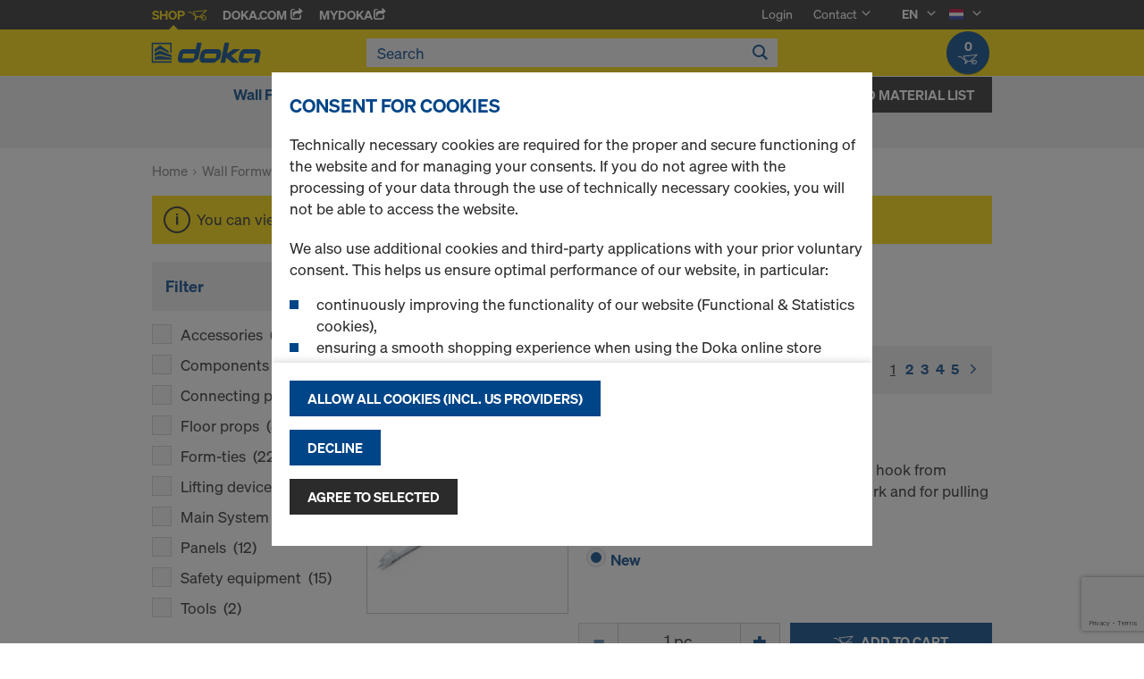

--- FILE ---
content_type: text/html;charset=UTF-8
request_url: https://shop.doka.com/shop/nl/en/wall-formwork/framed-formwork/framax-xlife/c/1757/
body_size: 28792
content:
<!DOCTYPE html>
<html lang="en">
    <head>
        <title>Framax Xlife | Framed formwork | Wall Formwork | Doka Netherlands</title>

        <meta http-equiv="Content-Type" content="text/html; charset=utf-8"/>
        <meta http-equiv="X-UA-Compatible" content="IE=edge">
        <meta charset="utf-8">
        <meta http-equiv="cache-control" content="no-cache"/>
        <meta http-equiv="expires" content="0"/>
        <meta http-equiv="pragma" content="no-cache"/>
        <meta http-equiv="content-language" content="en"/>

        <meta name="viewport" content="width=device-width, initial-scale=1, maximum-scale=2">

        <!-- verification for Facebook -->
        <meta name="facebook-domain-verification" content="ywvkzm0bghahibljmpnqzppovon5h8"/>

        <meta name="title" content="Framax Xlife"/>
            <meta name="keywords">
<meta name="description">
<meta name="robots" content="index,follow">
<link rel="icon" type="image/svg+xml" href="/shop/_ui/responsive/theme-doka/images/favicon.svg" />
        <link rel="icon" type="image/png" sizes="32x32" href="/shop/_ui/responsive/theme-doka/images/favicon-32x32.png" />
        <link rel="icon" type="image/png" sizes="16x16" href="/shop/_ui/responsive/theme-doka/images/favicon-16x16.png" />
        <link rel="icon" type="image/x-icon" href="/shop/_ui/responsive/theme-doka/images/favicon.ico?v=2025"/>
        <link rel="apple-touch-icon" sizes="180x180" href="/shop/_ui/responsive/theme-doka/images/apple-touch-icon.png" />
        <meta name="apple-mobile-web-app-title" content="Doka Shop" />
        <script type="text/javascript" src="./ruxitagentjs_ICA15789NPQRTUVXfqrux_10329260115094557.js" data-dtconfig="app=b24146ee2f8b0599|owasp=1|featureHash=ICA15789NPQRTUVXfqrux|msl=153600|rdnt=1|uxrgce=1|cuc=vror0n7k|srms=2,1,0,0%2Ftextarea%2Cinput%2Cselect%2Coption;0%2Fdatalist;0%2Fform%20button;0%2F%5Bdata-dtrum-input%5D;0%2F.data-dtrum-input;1%2F%5Edata%28%28%5C-.%2B%24%29%7C%24%29|mel=100000|expw=1|dpvc=1|lastModification=1769004765752|postfix=vror0n7k|tp=500,50,0|srbbv=2|agentUri=./ruxitagentjs_ICA15789NPQRTUVXfqrux_10329260115094557.js|reportUrl=./rb_bf81978otm|rid=RID_2045907845|rpid=927805785|domain=doka.com" data-config='{"revision":1769004765752,"beaconUri":".\/rb_bf81978otm","agentUri":".\/ruxitagentjs_ICA15789NPQRTUVXfqrux_10329260115094557.js","environmentId":"vror0n7k","modules":"ICA15789NPQRTUVXfqrux"}' data-envconfig='{"tracestateKeyPrefix":"d5149b46-b3c94afe"}' data-appconfig='{"app":"b24146ee2f8b0599"}'></script><link rel="manifest" href="/shop/_ui/responsive/theme-doka/images/site.webmanifest" />

        <link rel="alternate" href="https://shop.doka.com/shop/nl/nl/wall-formwork/framed-formwork/framax-xlife/c/1757/" hreflang="nl"/>
        <link rel="alternate" href="https://shop.doka.com/shop/nl/en/wall-formwork/framed-formwork/framax-xlife/c/1757/" hreflang="en"/>
        <link rel="stylesheet" type="text/css" href="//fonts.googleapis.com/css?family=Open+Sans:400,300,300italic,400italic,600,600italic,700,700italic,800,800italic" />
<link rel="stylesheet" type="text/css" media="all" href="/shop/_ui/addons/smarteditaddon/responsive/common/css/smarteditaddon.css?v=4.5.1.1"/>
		<link rel="stylesheet" type="text/css" media="all" href="/shop/_ui/responsive/common/css/theme.min.css?v=4.5.1.1"/>
<link rel="stylesheet" type="text/css" media="all" href="/shop/_ui/responsive/common/css/screen.min.css?v=4.5.1.1"/>




<script>

	function trackProductClick(listType, name, id, price, variant) {
		if(ACC.config.googleAnalyticsEnabled) {
			var dataToTrack = {
				event: "productClick",
				ecommerce: {
					click: {
						actionField: {
							list: listType
						},
						products: []
					}
				}
			};
			
			dataToTrack.ecommerce.click.products.push({
				"name": name,
				"id": id,
				"price": price,
				"brand": "Doka",
				//"category": "",
				"variant": variant
			});
			
			dataLayer.push(dataToTrack);
		}
	}
	
	function trackAddToCart(name, id, price, quantity) {
		if(ACC.config.googleAnalyticsEnabled) {
			var dataToTrack = {
				event: "addToCart",
				ecommerce: {
					currencyCode: "EUR",
					add: {
						products: [{
							"name": name,
							"id": id,
							"price": price,
							"brand": "Doka",
							"quantity": quantity,
							//"variant": variant,
							//"category": ""
						}]
					}
				}
			};
			
			dataLayer.push(dataToTrack);
		}
	}
	
	function trackRemoveFromCart(name, id, price, quantity) {
		if(ACC.config.googleAnalyticsEnabled) {
			var dataToTrack = {
				event: "removeFromCart",
				ecommerce: {
					remove: {
						products: [{
							"name": name,
							"id": id,
							"price": price,
							"brand": "Doka",
							"quantity": quantity,
							//"variant": variant,
							//"category": ""
						}]
					}
				}
			};
			
			dataLayer.push(dataToTrack);
		}
	}

</script>


<script>
	function trackPromotionClick(name, creative, position) {
		if(ACC.config.googleAnalyticsEnabled) {
			var dataToTrack = {
				event: 'promotionClick',
				ecommerce: {
					promoClick: {
						promotions: [
							{
								name: name,
								creative: creative,
								position: position
							}
						]
					}
				}
			};
			
			dataLayer.push(dataToTrack);
		}
	}
</script>





  










  <script>
    function onContactFormSubmit(token) {
      if (window.ContactForm.validateHoneypot) {
        if (!window.ContactForm.validateHoneypot()) {
          return false;
        }
      }
      document.getElementById('dokaContactForm').submit();
    }

    function onLoginFormSubmit(token) {
      document.getElementById('loginForm').submit();
    }

    function onMaterialListMailSubmit(token) {
      return new Promise(function (resolve, reject) {
        if (grecaptcha === undefined) {
          //return
          reject();
        }

        var response = grecaptcha.getResponse();

        if (!response) {
          //return
          reject();
        }

        //bind loading animation to dynamic loaded button
        var btn = document.querySelector('.js-materiallist-mail-submit');
        if (btn !== null) {
          var loader = Ladda.create(btn);
        }

        // Start loading
        loader.start();

        // add val from url to input
        function getUrlVars() {
          var vars = {};
          window.location.href.replace(
            /[?&]+([^=&]+)=([^&]*)/gi,
            function (m, key, value) {
              vars[key] = value;
            }
          );
          return vars;
        }

        $('#application').val(getUrlVars().a);

        // add products
        // clear container
        $('.entriesContainer').html('');

        // add all products to form
        $('.js-product-item:visible', '.js-unavailable-entries').each(function (
          i
        ) {
          var $productItem = $(this),
            qty = $('.js-quantity-input', $productItem).val(),
            code = $('.js-code-input', $productItem).val();

          $('.entriesContainer').append(
            '<input class="hidden" name="entries[' +
              i +
              '].quantity" value="' +
              qty +
              '"/>'
          );
          $('.entriesContainer').append(
            '<input class="hidden" name="entries[' +
              i +
              '].productCode" value="' +
              code +
              '"/>'
          );
        });

        var modalUrl = ACC.config.encodedContextPath + '/materiallist/email';

        // bind events to form on popUp init
        var formData = $('#dokaEmailMaterialListData').serialize();

        $.ajax({
          url: modalUrl,
          method: 'POST',
          data: formData,
          success: function (result) {
            $('#cboxLoadedContent').empty();
            $('#cboxLoadedContent').append(result);
            Colorbox.resize();
            resolve();
          },
          error: function (xhr, error) {
            if (error.status == 403) {
              Helper.redirectToLoginPage();
            } else {
              $('#cboxLoadedContent').empty();
              $('#cboxLoadedContent').append(xhr.responseText);
              Colorbox.resize();
              reject();
            }
          },
        });
      });
    }

    function onUploadMaterialListFormSubmit(token) {
      document.getElementById('uploadMaterialListForm').submit();
    }
  </script>
  <script
    src="https://www.google.com/recaptcha/api.js?render=6LeqZmIrAAAAAF9EURwVdzgfHrjvpSZ5VtLmrbNB"
  ></script>

</head>

    <body
        class="smartedit-page-uid-productGrid smartedit-page-uuid-eyJpdGVtSWQiOiJwcm9kdWN0R3JpZCIsImNhdGFsb2dJZCI6ImRva2FOTENvbnRlbnRDYXRhbG9nIiwiY2F0YWxvZ1ZlcnNpb24iOiJPbmxpbmUifQ== smartedit-catalog-version-uuid-dokaNLContentCatalog/Online page-productGrid pageType-CategoryPage template-pages-category-productGridPage  language-en ecx">

        <!-- no index start -->
        <div class="branding-mobile hidden-md hidden-lg" style="display: none;">
            <div class="container">
                <div class="row">
                    <div class="col-xs-12 js-mobile-logo">
                            </div>
                </div>
            </div>
        </div>
        <div data-currency-iso-code="EUR" class="main-container container">

            <div class="yCmsContentSlot container">
</div><header class="main-header main-header-md layoutSection ">
    <div class="meta-nav">
        <div class="container">
            <div class="pull-left">
                <a href="https://shop.doka.com/shop/" class="active">
    Shop
    <span class="icon iconcart"></span>
</a>
<a href="https://doka.com/" target="_blank">
    Doka.com
    <span class="icon iconexternal"></span>
</a>

<a href="https://mydoka.doka.com/" target="_blank">
            myDoka<span class="icon iconexternal"></span>
        </a>
    </div>

            <div class="pull-right">
                <ul class="hidden-xs hidden-sm js-meta-nav">
                    <li>
                            <a href="/shop/nl/en/login">
                                Login</a>
                        </li>
                        <li class="meta-navigation-contact js-meta-nav-item">
                            <a href="#">
                                        Contact</a>
                                    <span class="icon iconarrow_down"></span>
                                    <div class="sub-nav">
                                        <ul>
                                            <li class="top contact-person">
                                                








<p>Do you have any questions about our online shop or do you need any help? Do not hesitate to contact us: <a href="mailto:shop-nl@doka.com">shop-nl@doka.com</a></p>
<p>Please also have a look at our <a href="/shop/nl/en/faq">FAQ</a>.</p></li>
                                            <li>
                                                <a href="/shop/nl/en/contact-form">
                                                    Contact Form</a>
                                            </li>
                                        </ul>
                                    </div>
                                </li>
                    <li class="language-selector hidden-xs hidden-sm js-meta-nav-item">
                            <form id="language-form" action="/shop/nl/en/_s/language" method="post"><input type="hidden" name="code" value="" />
                            <div>
<input type="hidden" name="CSRFToken" value="4b442fc5-4b11-4926-b99e-9a2392170535" />
</div></form><span class="active"> EN</span>

                            <span class="icon iconarrow_down"></span>
                                <div class="sub-nav">
                                    <ul>
                                        <li>
                                                    <a href="" data-code="nl"> NL</a>
                                                </li>
                                            </ul>
                                </div>
                            </li>

                        <li class="country-selector hidden-xs hidden-sm  js-meta-nav-item">
                            <form id="country-form" action="/shop/nl/en/_s/country" method="post"><input type="hidden" name="country" value="" />
                            <div>
<input type="hidden" name="CSRFToken" value="4b442fc5-4b11-4926-b99e-9a2392170535" />
</div></form><img
                                src="/shop/_ui/responsive/common/images/nl.png"
                                alt="nl"
                            />

                            <span class="icon iconarrow_down"></span>
                                <div class="sub-nav">
                                    <ul>
                                        <li>
                                                <a href="" data-code="AU">
                                                    <!-- Note: text needs to be in the same line as image to avoid empty space rendered -->
                                                    <img
                                                        src="/shop/_ui/responsive/common/images/au.png"
                                                        alt="au"
                                                    />
                                                    Australia</a>
                                            </li>
                                        <li>
                                                <a href="" data-code="AT">
                                                    <!-- Note: text needs to be in the same line as image to avoid empty space rendered -->
                                                    <img
                                                        src="/shop/_ui/responsive/common/images/at.png"
                                                        alt="at"
                                                    />
                                                    Austria</a>
                                            </li>
                                        <li>
                                                <a href="" data-code="BE">
                                                    <!-- Note: text needs to be in the same line as image to avoid empty space rendered -->
                                                    <img
                                                        src="/shop/_ui/responsive/common/images/be.png"
                                                        alt="be"
                                                    />
                                                    Belgium</a>
                                            </li>
                                        <li>
                                                <a href="" data-code="BG">
                                                    <!-- Note: text needs to be in the same line as image to avoid empty space rendered -->
                                                    <img
                                                        src="/shop/_ui/responsive/common/images/bg.png"
                                                        alt="bg"
                                                    />
                                                    Bulgaria</a>
                                            </li>
                                        <li>
                                                <a href="" data-code="CA">
                                                    <!-- Note: text needs to be in the same line as image to avoid empty space rendered -->
                                                    <img
                                                        src="/shop/_ui/responsive/common/images/ca.png"
                                                        alt="ca"
                                                    />
                                                    Canada</a>
                                            </li>
                                        <li>
                                                <a href="" data-code="CL">
                                                    <!-- Note: text needs to be in the same line as image to avoid empty space rendered -->
                                                    <img
                                                        src="/shop/_ui/responsive/common/images/cl.png"
                                                        alt="cl"
                                                    />
                                                    Chile</a>
                                            </li>
                                        <li>
                                                <a href="" data-code="HR">
                                                    <!-- Note: text needs to be in the same line as image to avoid empty space rendered -->
                                                    <img
                                                        src="/shop/_ui/responsive/common/images/hr.png"
                                                        alt="hr"
                                                    />
                                                    Croatia</a>
                                            </li>
                                        <li>
                                                <a href="" data-code="CZ">
                                                    <!-- Note: text needs to be in the same line as image to avoid empty space rendered -->
                                                    <img
                                                        src="/shop/_ui/responsive/common/images/cz.png"
                                                        alt="cz"
                                                    />
                                                    Czech Republic</a>
                                            </li>
                                        <li>
                                                <a href="" data-code="DK">
                                                    <!-- Note: text needs to be in the same line as image to avoid empty space rendered -->
                                                    <img
                                                        src="/shop/_ui/responsive/common/images/dk.png"
                                                        alt="dk"
                                                    />
                                                    Denmark</a>
                                            </li>
                                        <li>
                                                <a href="" data-code="EE">
                                                    <!-- Note: text needs to be in the same line as image to avoid empty space rendered -->
                                                    <img
                                                        src="/shop/_ui/responsive/common/images/ee.png"
                                                        alt="ee"
                                                    />
                                                    Estonia</a>
                                            </li>
                                        <li>
                                                <a href="" data-code="FI">
                                                    <!-- Note: text needs to be in the same line as image to avoid empty space rendered -->
                                                    <img
                                                        src="/shop/_ui/responsive/common/images/fi.png"
                                                        alt="fi"
                                                    />
                                                    Finland</a>
                                            </li>
                                        <li>
                                                <a href="" data-code="FR">
                                                    <!-- Note: text needs to be in the same line as image to avoid empty space rendered -->
                                                    <img
                                                        src="/shop/_ui/responsive/common/images/fr.png"
                                                        alt="fr"
                                                    />
                                                    France</a>
                                            </li>
                                        <li>
                                                <a href="" data-code="DE">
                                                    <!-- Note: text needs to be in the same line as image to avoid empty space rendered -->
                                                    <img
                                                        src="/shop/_ui/responsive/common/images/de.png"
                                                        alt="de"
                                                    />
                                                    Germany</a>
                                            </li>
                                        <li>
                                                <a href="" data-code="GR">
                                                    <!-- Note: text needs to be in the same line as image to avoid empty space rendered -->
                                                    <img
                                                        src="/shop/_ui/responsive/common/images/gr.png"
                                                        alt="gr"
                                                    />
                                                    Greece</a>
                                            </li>
                                        <li>
                                                <a href="" data-code="HU">
                                                    <!-- Note: text needs to be in the same line as image to avoid empty space rendered -->
                                                    <img
                                                        src="/shop/_ui/responsive/common/images/hu.png"
                                                        alt="hu"
                                                    />
                                                    Hungary</a>
                                            </li>
                                        <li>
                                                <a href="" data-code="IT">
                                                    <!-- Note: text needs to be in the same line as image to avoid empty space rendered -->
                                                    <img
                                                        src="/shop/_ui/responsive/common/images/it.png"
                                                        alt="it"
                                                    />
                                                    Italy</a>
                                            </li>
                                        <li>
                                                <a href="" data-code="LV">
                                                    <!-- Note: text needs to be in the same line as image to avoid empty space rendered -->
                                                    <img
                                                        src="/shop/_ui/responsive/common/images/lv.png"
                                                        alt="lv"
                                                    />
                                                    Latvia</a>
                                            </li>
                                        <li>
                                                <a href="" data-code="LT">
                                                    <!-- Note: text needs to be in the same line as image to avoid empty space rendered -->
                                                    <img
                                                        src="/shop/_ui/responsive/common/images/lt.png"
                                                        alt="lt"
                                                    />
                                                    Lithuania</a>
                                            </li>
                                        <li>
                                                <a href="" data-code="LU">
                                                    <!-- Note: text needs to be in the same line as image to avoid empty space rendered -->
                                                    <img
                                                        src="/shop/_ui/responsive/common/images/lu.png"
                                                        alt="lu"
                                                    />
                                                    Luxembourg</a>
                                            </li>
                                        <li>
                                                <a href="" data-code="NO">
                                                    <!-- Note: text needs to be in the same line as image to avoid empty space rendered -->
                                                    <img
                                                        src="/shop/_ui/responsive/common/images/no.png"
                                                        alt="no"
                                                    />
                                                    Norway</a>
                                            </li>
                                        <li>
                                                <a href="" data-code="OM">
                                                    <!-- Note: text needs to be in the same line as image to avoid empty space rendered -->
                                                    <img
                                                        src="/shop/_ui/responsive/common/images/om.png"
                                                        alt="om"
                                                    />
                                                    Oman</a>
                                            </li>
                                        <li>
                                                <a href="" data-code="PE">
                                                    <!-- Note: text needs to be in the same line as image to avoid empty space rendered -->
                                                    <img
                                                        src="/shop/_ui/responsive/common/images/pe.png"
                                                        alt="pe"
                                                    />
                                                    Peru</a>
                                            </li>
                                        <li>
                                                <a href="" data-code="PL">
                                                    <!-- Note: text needs to be in the same line as image to avoid empty space rendered -->
                                                    <img
                                                        src="/shop/_ui/responsive/common/images/pl.png"
                                                        alt="pl"
                                                    />
                                                    Poland</a>
                                            </li>
                                        <li>
                                                <a href="" data-code="PT">
                                                    <!-- Note: text needs to be in the same line as image to avoid empty space rendered -->
                                                    <img
                                                        src="/shop/_ui/responsive/common/images/pt.png"
                                                        alt="pt"
                                                    />
                                                    Portugal</a>
                                            </li>
                                        <li>
                                                <a href="" data-code="QA">
                                                    <!-- Note: text needs to be in the same line as image to avoid empty space rendered -->
                                                    <img
                                                        src="/shop/_ui/responsive/common/images/qa.png"
                                                        alt="qa"
                                                    />
                                                    Qatar</a>
                                            </li>
                                        <li>
                                                <a href="" data-code="RO">
                                                    <!-- Note: text needs to be in the same line as image to avoid empty space rendered -->
                                                    <img
                                                        src="/shop/_ui/responsive/common/images/ro.png"
                                                        alt="ro"
                                                    />
                                                    Romania</a>
                                            </li>
                                        <li>
                                                <a href="" data-code="SA">
                                                    <!-- Note: text needs to be in the same line as image to avoid empty space rendered -->
                                                    <img
                                                        src="/shop/_ui/responsive/common/images/sa.png"
                                                        alt="sa"
                                                    />
                                                    Saudi Arabia</a>
                                            </li>
                                        <li>
                                                <a href="" data-code="RS">
                                                    <!-- Note: text needs to be in the same line as image to avoid empty space rendered -->
                                                    <img
                                                        src="/shop/_ui/responsive/common/images/rs.png"
                                                        alt="rs"
                                                    />
                                                    Serbia</a>
                                            </li>
                                        <li>
                                                <a href="" data-code="SK">
                                                    <!-- Note: text needs to be in the same line as image to avoid empty space rendered -->
                                                    <img
                                                        src="/shop/_ui/responsive/common/images/sk.png"
                                                        alt="sk"
                                                    />
                                                    Slovakia</a>
                                            </li>
                                        <li>
                                                <a href="" data-code="SI">
                                                    <!-- Note: text needs to be in the same line as image to avoid empty space rendered -->
                                                    <img
                                                        src="/shop/_ui/responsive/common/images/si.png"
                                                        alt="si"
                                                    />
                                                    Slovenia</a>
                                            </li>
                                        <li>
                                                <a href="" data-code="ES">
                                                    <!-- Note: text needs to be in the same line as image to avoid empty space rendered -->
                                                    <img
                                                        src="/shop/_ui/responsive/common/images/es.png"
                                                        alt="es"
                                                    />
                                                    Spain</a>
                                            </li>
                                        <li>
                                                <a href="" data-code="SE">
                                                    <!-- Note: text needs to be in the same line as image to avoid empty space rendered -->
                                                    <img
                                                        src="/shop/_ui/responsive/common/images/se.png"
                                                        alt="se"
                                                    />
                                                    Sweden</a>
                                            </li>
                                        <li>
                                                <a href="" data-code="CH">
                                                    <!-- Note: text needs to be in the same line as image to avoid empty space rendered -->
                                                    <img
                                                        src="/shop/_ui/responsive/common/images/ch.png"
                                                        alt="ch"
                                                    />
                                                    Switzerland</a>
                                            </li>
                                        <li>
                                                <a href="" data-code="TR">
                                                    <!-- Note: text needs to be in the same line as image to avoid empty space rendered -->
                                                    <img
                                                        src="/shop/_ui/responsive/common/images/tr.png"
                                                        alt="tr"
                                                    />
                                                    Turkey</a>
                                            </li>
                                        <li>
                                                <a href="" data-code="UA">
                                                    <!-- Note: text needs to be in the same line as image to avoid empty space rendered -->
                                                    <img
                                                        src="/shop/_ui/responsive/common/images/ua.png"
                                                        alt="ua"
                                                    />
                                                    Ukraine</a>
                                            </li>
                                        <li>
                                                <a href="" data-code="AE">
                                                    <!-- Note: text needs to be in the same line as image to avoid empty space rendered -->
                                                    <img
                                                        src="/shop/_ui/responsive/common/images/ae.png"
                                                        alt="ae"
                                                    />
                                                    United Arab Emirates</a>
                                            </li>
                                        <li>
                                                <a href="" data-code="GB">
                                                    <!-- Note: text needs to be in the same line as image to avoid empty space rendered -->
                                                    <img
                                                        src="/shop/_ui/responsive/common/images/gb.png"
                                                        alt="gb"
                                                    />
                                                    United Kingdom</a>
                                            </li>
                                        <li>
                                                <a href="" data-code="US">
                                                    <!-- Note: text needs to be in the same line as image to avoid empty space rendered -->
                                                    <img
                                                        src="/shop/_ui/responsive/common/images/us.png"
                                                        alt="us"
                                                    />
                                                    United States</a>
                                            </li>
                                        </ul>
                                </div>
                            </li>
                    </ul>

                <span class="js-toggle-sm-navigation icon iconmenu visible-sm"></span>
            </div>
        </div>
    </div>

    <!-- Mobile Navigation -->
    <div class="offcanvas-navigation">
        <nav>
            <ul>
                <li class="visible-xs">
			<a href="#"><strong>Wall Formwork</strong></a><span class="icon iconarrow_right"></span>
			
			<div class="sub-nav">
					<ul>
						<li>
									<a href="#" class="title">Framed formwork</a><span class="icon iconarrow_right"></span>
									<div class="sub-nav">
										<a href="/shop/nl/en/wall-formwork/framed-formwork/frami-xlife/c/4342/">Frami Xlife</a>
										<a href="/shop/nl/en/wall-formwork/framed-formwork/framax-xlife/c/1757/">Framax Xlife</a>
										</div>
								</li>
								
						<li>
									<a href="#" class="title">Timber-beam formwork</a><span class="icon iconarrow_right"></span>
									<div class="sub-nav">
										<a href="/shop/nl/en/wall-formwork/timber-beam-formwork/large-area-formwork-top-50/c/1096/">Large-area formwork Top 50</a>
										</div>
								</li>
								
						<li>
									<a href="#" class="title">Single-sided formwork</a><span class="icon iconarrow_right"></span>
									<div class="sub-nav">
										<a href="/shop/nl/en/wall-formwork/single-sided-formwork/supporting-construction-frame-%22variable%22/c/4413/">Supporting construction frame "Variable"</a>
										<a href="/shop/nl/en/wall-formwork/single-sided-formwork/supporting-construction-frame-%22universal%22/c/4414/">Supporting construction frame "Universal"</a>
										</div>
								</li>
								
						</ul>
				</div>
			</li>

<li class="visible-xs">
			<a href="#"><strong>Floor Formwork</strong></a><span class="icon iconarrow_right"></span>
			
			<div class="sub-nav">
					<ul>
						<li>
									<a href="#" class="title">Timber-beam floor formwork</a><span class="icon iconarrow_right"></span>
									<div class="sub-nav">
										<a href="/shop/nl/en/floor-formwork/timber-beam-floor-formwork/dokaflex/c/1107/">Dokaflex</a>
										</div>
								</li>
								
						<li>
									<a href="#" class="title">Panel floor formwork</a><span class="icon iconarrow_right"></span>
									<div class="sub-nav">
										<a href="/shop/nl/en/floor-formwork/panel-floor-formwork/dokaxdek/c/29038/">DokaXdek</a>
										</div>
								</li>
								
						<li>
									<a href="#" class="title">Shoring towers</a><span class="icon iconarrow_right"></span>
									<div class="sub-nav">
										<a href="/shop/nl/en/shoring/shoring/load-bearing-tower-staxo-100/c/3215/">Load-bearing tower Staxo 100</a>
										</div>
								</li>
								
						</ul>
				</div>
			</li>

<li class="visible-xs">
			<a href="#"><strong>Components & Accessories</strong></a><span class="icon iconarrow_right"></span>
			
			<div class="sub-nav">
					<ul>
						<li>
									<a href="#" class="title">Release-agents</a><span class="icon iconarrow_right"></span>
									<div class="sub-nav">
										<a href="/shop/nl/en/components-%26-accessories/release-agents/doka-betopro-342/c/c0002276643/">Doka-Betopro 342</a>
										<a href="/shop/nl/en/components-%26-accessories/release-agents/doka-optix/c/c0002276723/">Doka-OptiX</a>
										<a href="/shop/nl/en/components-%26-accessories/release-agents/accessories/c/c0002236236/">Accessories</a>
										</div>
								</li>
								
						<li>
									<a href="#" class="title">Formwork beams</a><span class="icon iconarrow_right"></span>
									<div class="sub-nav">
										<a href="/shop/nl/en/components-%26-accessories/formwork-beams/beam-h20-basic/c/25876/">Beam H20 basic</a>
										<a href="/shop/nl/en/components-%26-accessories/formwork-beams/beam-h20-eco/c/4392/">Beam H20 eco</a>
										<a href="/shop/nl/en/components-%26-accessories/formwork-beams/beam-h20-top/c/4391/">Beam H20 top</a>
										</div>
								</li>
								
						<li>
									<a href="#" class="title">Floor props</a><span class="icon iconarrow_right"></span>
									<div class="sub-nav">
										<a href="/shop/nl/en/components-%26-accessories/floor-props/floor-prop-eurex-basic/c/43994/">Floor prop Eurex basic</a>
										<a href="/shop/nl/en/components-%26-accessories/floor-props/floor-props-eurex-eco/c/6297/">Floor props Eurex eco</a>
										<a href="/shop/nl/en/components-%26-accessories/floor-props/floor-prop-eurex-top/c/4404/">Floor prop Eurex top</a>
										</div>
								</li>
								
						<li>
									<a href="#" class="title">Form ties/Suspension cones</a><span class="icon iconarrow_right"></span>
									<div class="sub-nav">
										<a href="/shop/nl/en/components-%26-accessories/form-ties-suspension-cones/plugs-cones/c/c0018/">Plugs / Cones</a>
										</div>
								</li>
								
						<li>
									<a href="#" class="title">Formwork accessories</a><span class="icon iconarrow_right"></span>
									<div class="sub-nav">
										<a href="/shop/nl/en/components-%26-accessories/formwork-accessories/plumbing-accessories/c/5420/">Plumbing accessories</a>
										<a href="/shop/nl/en/multi-trip-packaging/multi-trip-packaging/c/4409/">Multi-trip packaging</a>
										</div>
								</li>
								
						<li>
									<a href="#" class="title">Multi-ply formwork sheets</a><span class="icon iconarrow_right"></span>
									<div class="sub-nav">
										<a href="/shop/nl/en/components-%26-accessories/multi-ply-formwork-sheets/dokaply-birch/c/6126/">DokaPly Birch</a>
										</div>
								</li>
								
						</ul>
				</div>
			</li>

<li class="visible-xs">
			<a href="#"><strong>Safety Products</strong></a><span class="icon iconarrow_right"></span>
			
			<div class="sub-nav">
					<ul>
						<li>
									<a href="#" class="title">Working and protection platforms</a><span class="icon iconarrow_right"></span>
									<div class="sub-nav">
										<a href="/shop/nl/en/safety-products/working-and-protection-platforms/xsafe-platform-system-plus/c/4443/">Xsafe platform system plus</a>
										<a href="/shop/nl/en/safety-products/working-and-protection-platforms/folding-platform-k/c/1120/">Folding platform K</a>
										<a href="/shop/nl/en/climbing-systems/crane-lifted-climbing-formwork/shaft-platform/c/3710/">Shaft platform</a>
										</div>
								</li>
								
						<li>
									<a href="#" class="title">Fall protection</a><span class="icon iconarrow_right"></span>
									<div class="sub-nav">
										<a href="/shop/nl/en/safety-products/fall-protection/xsafe-edge-protection-xp/c/4430/">Xsafe edge protection XP</a>
										<a href="/shop/nl/en/safety-products/fall-protection/guard-rails/c/3216/">Guard rails</a>
										</div>
								</li>
								
						<li>
									<a href="#" class="title">Access systems</a><span class="icon iconarrow_right"></span>
									<div class="sub-nav">
										<a href="/shop/nl/en/safety-products/access-systems/ladder-system-xs/c/3217/">Ladder system XS</a>
										</div>
								</li>
								
						<li>
									<a href="#" class="title">Safety nets</a><span class="icon iconarrow_right"></span>
									<div class="sub-nav">
										</div>
								</li>
								
						</ul>
				</div>
			</li>

<li class="visible-xs">
			<a href="#"><strong>Formwork sheets</strong></a><span class="icon iconarrow_right"></span>
			
			<div class="sub-nav">
					<ul>
						<li>
									<a href="#" class="title">Formwork sheets</a><span class="icon iconarrow_right"></span>
									<div class="sub-nav">
										<a href="/shop/nl/en/formwork-sheets/formwork-sheets/uniplex/c/c0002279983/">UNIplex</a>
										<a href="/shop/nl/en/components-%26-accessories/multi-ply-formwork-sheets/dokaply-birch/c/6126/">DokaPly Birch</a>
										</div>
								</li>
								
						</ul>
				</div>
			</li>

<li class="visible-xs">
			<a href="#"><strong>Scaffolding</strong></a><span class="icon iconarrow_right"></span>
			
			<div class="sub-nav">
					<ul>
						<li>
									<a href="#" class="title">Scaffolding</a><span class="icon iconarrow_right"></span>
									<div class="sub-nav">
										<a href="/shop/nl/en/scaffolding/scaffolding/ringlock/c/26377/">Ringlock</a>
										</div>
								</li>
								
						</ul>
				</div>
			</li>

<!-- User logged in -->
                <!-- Anonymous User -->
                <li>
                        <a href="/shop/nl/en/login">
                            Login
                        </a>
                    </li>
                    <li class="meta-navigation-contact">
                        <a href="#">
                                    Contact</a>
                                <span class="icon iconarrow_right"></span>
                                <div class="sub-nav">
                                    <ul>
                                        <li class="top contact-person">
                                            








<p>Do you have any questions about our online shop or do you need any help? Do not hesitate to contact us: <a href="mailto:shop-nl@doka.com">shop-nl@doka.com</a></p>
<p>Please also have a look at our <a href="/shop/nl/en/faq">FAQ</a>.</p></li>
                                        <li>
                                            <a href="/shop/nl/en/contact-form">
                                                Contact Form</a>
                                        </li>
                                    </ul>
                                </div>
                            </li>
                <li class="language-selector">
                        <a href="#" class="active">
                            EN</a>
                        <span class="icon iconarrow_right"></span>
                            <div class="sub-nav">
                                <ul>
                                    <li>
                                                <a href="" data-code="nl">
                                                    NL</a>
                                            </li>
                                        </ul>
                            </div>
                        </li>
                    <li class="country-selector">
                        <a href="#">
                            <img
                                src="/shop/_ui/responsive/common/images/nl.png"
                                alt="nl"
                            />
                        </a>

                        <span class="icon iconarrow_right"></span>

                            <div class="sub-nav">
                                <ul>
                                    <li>
                                            <a href="" data-code="AU">
                                                <img
                                                    src="/shop/_ui/responsive/common/images/au.png"
                                                    alt="au"
                                                />
                                                Australia</a>
                                        </li>
                                    <li>
                                            <a href="" data-code="AT">
                                                <img
                                                    src="/shop/_ui/responsive/common/images/at.png"
                                                    alt="at"
                                                />
                                                Austria</a>
                                        </li>
                                    <li>
                                            <a href="" data-code="BE">
                                                <img
                                                    src="/shop/_ui/responsive/common/images/be.png"
                                                    alt="be"
                                                />
                                                Belgium</a>
                                        </li>
                                    <li>
                                            <a href="" data-code="BG">
                                                <img
                                                    src="/shop/_ui/responsive/common/images/bg.png"
                                                    alt="bg"
                                                />
                                                Bulgaria</a>
                                        </li>
                                    <li>
                                            <a href="" data-code="CA">
                                                <img
                                                    src="/shop/_ui/responsive/common/images/ca.png"
                                                    alt="ca"
                                                />
                                                Canada</a>
                                        </li>
                                    <li>
                                            <a href="" data-code="CL">
                                                <img
                                                    src="/shop/_ui/responsive/common/images/cl.png"
                                                    alt="cl"
                                                />
                                                Chile</a>
                                        </li>
                                    <li>
                                            <a href="" data-code="HR">
                                                <img
                                                    src="/shop/_ui/responsive/common/images/hr.png"
                                                    alt="hr"
                                                />
                                                Croatia</a>
                                        </li>
                                    <li>
                                            <a href="" data-code="CZ">
                                                <img
                                                    src="/shop/_ui/responsive/common/images/cz.png"
                                                    alt="cz"
                                                />
                                                Czech Republic</a>
                                        </li>
                                    <li>
                                            <a href="" data-code="DK">
                                                <img
                                                    src="/shop/_ui/responsive/common/images/dk.png"
                                                    alt="dk"
                                                />
                                                Denmark</a>
                                        </li>
                                    <li>
                                            <a href="" data-code="EE">
                                                <img
                                                    src="/shop/_ui/responsive/common/images/ee.png"
                                                    alt="ee"
                                                />
                                                Estonia</a>
                                        </li>
                                    <li>
                                            <a href="" data-code="FI">
                                                <img
                                                    src="/shop/_ui/responsive/common/images/fi.png"
                                                    alt="fi"
                                                />
                                                Finland</a>
                                        </li>
                                    <li>
                                            <a href="" data-code="FR">
                                                <img
                                                    src="/shop/_ui/responsive/common/images/fr.png"
                                                    alt="fr"
                                                />
                                                France</a>
                                        </li>
                                    <li>
                                            <a href="" data-code="DE">
                                                <img
                                                    src="/shop/_ui/responsive/common/images/de.png"
                                                    alt="de"
                                                />
                                                Germany</a>
                                        </li>
                                    <li>
                                            <a href="" data-code="GR">
                                                <img
                                                    src="/shop/_ui/responsive/common/images/gr.png"
                                                    alt="gr"
                                                />
                                                Greece</a>
                                        </li>
                                    <li>
                                            <a href="" data-code="HU">
                                                <img
                                                    src="/shop/_ui/responsive/common/images/hu.png"
                                                    alt="hu"
                                                />
                                                Hungary</a>
                                        </li>
                                    <li>
                                            <a href="" data-code="IT">
                                                <img
                                                    src="/shop/_ui/responsive/common/images/it.png"
                                                    alt="it"
                                                />
                                                Italy</a>
                                        </li>
                                    <li>
                                            <a href="" data-code="LV">
                                                <img
                                                    src="/shop/_ui/responsive/common/images/lv.png"
                                                    alt="lv"
                                                />
                                                Latvia</a>
                                        </li>
                                    <li>
                                            <a href="" data-code="LT">
                                                <img
                                                    src="/shop/_ui/responsive/common/images/lt.png"
                                                    alt="lt"
                                                />
                                                Lithuania</a>
                                        </li>
                                    <li>
                                            <a href="" data-code="LU">
                                                <img
                                                    src="/shop/_ui/responsive/common/images/lu.png"
                                                    alt="lu"
                                                />
                                                Luxembourg</a>
                                        </li>
                                    <li>
                                            <a href="" data-code="NO">
                                                <img
                                                    src="/shop/_ui/responsive/common/images/no.png"
                                                    alt="no"
                                                />
                                                Norway</a>
                                        </li>
                                    <li>
                                            <a href="" data-code="OM">
                                                <img
                                                    src="/shop/_ui/responsive/common/images/om.png"
                                                    alt="om"
                                                />
                                                Oman</a>
                                        </li>
                                    <li>
                                            <a href="" data-code="PE">
                                                <img
                                                    src="/shop/_ui/responsive/common/images/pe.png"
                                                    alt="pe"
                                                />
                                                Peru</a>
                                        </li>
                                    <li>
                                            <a href="" data-code="PL">
                                                <img
                                                    src="/shop/_ui/responsive/common/images/pl.png"
                                                    alt="pl"
                                                />
                                                Poland</a>
                                        </li>
                                    <li>
                                            <a href="" data-code="PT">
                                                <img
                                                    src="/shop/_ui/responsive/common/images/pt.png"
                                                    alt="pt"
                                                />
                                                Portugal</a>
                                        </li>
                                    <li>
                                            <a href="" data-code="QA">
                                                <img
                                                    src="/shop/_ui/responsive/common/images/qa.png"
                                                    alt="qa"
                                                />
                                                Qatar</a>
                                        </li>
                                    <li>
                                            <a href="" data-code="RO">
                                                <img
                                                    src="/shop/_ui/responsive/common/images/ro.png"
                                                    alt="ro"
                                                />
                                                Romania</a>
                                        </li>
                                    <li>
                                            <a href="" data-code="SA">
                                                <img
                                                    src="/shop/_ui/responsive/common/images/sa.png"
                                                    alt="sa"
                                                />
                                                Saudi Arabia</a>
                                        </li>
                                    <li>
                                            <a href="" data-code="RS">
                                                <img
                                                    src="/shop/_ui/responsive/common/images/rs.png"
                                                    alt="rs"
                                                />
                                                Serbia</a>
                                        </li>
                                    <li>
                                            <a href="" data-code="SK">
                                                <img
                                                    src="/shop/_ui/responsive/common/images/sk.png"
                                                    alt="sk"
                                                />
                                                Slovakia</a>
                                        </li>
                                    <li>
                                            <a href="" data-code="SI">
                                                <img
                                                    src="/shop/_ui/responsive/common/images/si.png"
                                                    alt="si"
                                                />
                                                Slovenia</a>
                                        </li>
                                    <li>
                                            <a href="" data-code="ES">
                                                <img
                                                    src="/shop/_ui/responsive/common/images/es.png"
                                                    alt="es"
                                                />
                                                Spain</a>
                                        </li>
                                    <li>
                                            <a href="" data-code="SE">
                                                <img
                                                    src="/shop/_ui/responsive/common/images/se.png"
                                                    alt="se"
                                                />
                                                Sweden</a>
                                        </li>
                                    <li>
                                            <a href="" data-code="CH">
                                                <img
                                                    src="/shop/_ui/responsive/common/images/ch.png"
                                                    alt="ch"
                                                />
                                                Switzerland</a>
                                        </li>
                                    <li>
                                            <a href="" data-code="TR">
                                                <img
                                                    src="/shop/_ui/responsive/common/images/tr.png"
                                                    alt="tr"
                                                />
                                                Turkey</a>
                                        </li>
                                    <li>
                                            <a href="" data-code="UA">
                                                <img
                                                    src="/shop/_ui/responsive/common/images/ua.png"
                                                    alt="ua"
                                                />
                                                Ukraine</a>
                                        </li>
                                    <li>
                                            <a href="" data-code="AE">
                                                <img
                                                    src="/shop/_ui/responsive/common/images/ae.png"
                                                    alt="ae"
                                                />
                                                United Arab Emirates</a>
                                        </li>
                                    <li>
                                            <a href="" data-code="GB">
                                                <img
                                                    src="/shop/_ui/responsive/common/images/gb.png"
                                                    alt="gb"
                                                />
                                                United Kingdom</a>
                                        </li>
                                    <li>
                                            <a href="" data-code="US">
                                                <img
                                                    src="/shop/_ui/responsive/common/images/us.png"
                                                    alt="us"
                                                />
                                                United States</a>
                                        </li>
                                    </ul>
                            </div>
                        </li>
                <li class="visible-xs meta-links">
                    <a href="https://shop.doka.com/shop/" class="active">
    Shop
    <span class="icon iconcart"></span>
</a>
<a href="https://doka.com/" target="_blank">
    Doka.com
    <span class="icon iconexternal"></span>
</a>

<a href="https://mydoka.doka.com/" target="_blank">
            myDoka<span class="icon iconexternal"></span>
        </a>
    </li>
            </ul>
        </nav>
    </div>

    <div class="nav-mid">
        <div class="container">
            <div class="row">
                <div class="col-sm-3 col-xs-6">
                    <a href="/shop/nl/en/">
                        <img
                            class="logo"
                            src="/shop/_ui/responsive/common/images/doka_logo.svg"
                            alt="Doka Nederland B.V."
                        />
                    </a>
                </div>

                <div class="col-sm-6 col-lg-6 site-search hidden-xs">
                        <div class="ui-front">
    <form name="search_form_SearchBox" method="get"
          action="/shop/nl/en/search/">
        <div class="input-group">
            <input type="text"
                       class="form-control js-site-search-input" name="text" value=""
                       maxlength="100" placeholder="Search"
                       data-options='{"autocompleteUrl" : "/shop/nl/en/search/autocomplete/SearchBox","minCharactersBeforeRequest" : "3","waitTimeBeforeRequest" : "500","displayProductImages" : true}'>
            <span class="input-group-btn"> <button class="btn btn-link" type="submit" aria-label="Search">
						<span class="icon iconsearch" aria-hidden="true"></span>
					</button>
            </span>
        </div>
    </form>

</div>
</div>

                    <div class="col-sm-3 col-xs-6">
                        <a
                            href="/shop/nl/en/cart"
                            rel="nofollow"
                            class="js-mini-cart-link"
                            data-mini-cart-refresh-url="/shop/nl/en/cart/miniCart/TOTAL"
                        >
                            <span class="shopping-cart">
                                <span class="amount">0</span>
                                <span class="icon iconcart"></span>
                            </span>
                        </a>
                    </div>
                <span class="js-toggle-sm-navigation icon iconmenu visible-xs"></span>
            </div>
        </div>

        <div class="col-xs-12 site-search visible-xs">
                <div class="ui-front">
    <form name="search_form_SearchBox" method="get"
          action="/shop/nl/en/search/">
        <div class="input-group">
            <input type="text"
                       class="form-control js-site-search-input" name="text" value=""
                       maxlength="100" placeholder="Search"
                       data-options='{"autocompleteUrl" : "/shop/nl/en/search/autocomplete/SearchBox","minCharactersBeforeRequest" : "3","waitTimeBeforeRequest" : "500","displayProductImages" : true}'>
            <span class="input-group-btn"> <button class="btn btn-link" type="submit" aria-label="Search">
						<span class="icon iconsearch" aria-hidden="true"></span>
					</button>
            </span>
        </div>
    </form>

</div>
</div>
        </div>

    <div class="nav-bot hidden-xs nav-bot--space-right">
            <div class="container">
                <ul>

    <!-- category.key is 1st level category, category.value is child -->

        <li>
            <a href="#">Wall Formwork</a>

            <div class="hidden" data-all-url="/shop/nl/en/wall-formwork/c/1081/" data-all-text="All Products: Wall Formwork">
                <!-- category.key is 2nd level category, category.value is child -->

                        <div class="col-sm-3 item">
                            <div class="title"><a href="/shop/nl/en/wall-formwork/framed-formwork/c/3022/">Framed formwork</a></div>

                            <a href="/shop/nl/en/wall-formwork/framed-formwork/frami-xlife/c/4342/">Frami Xlife</a>
                            <a href="/shop/nl/en/wall-formwork/framed-formwork/framax-xlife/c/1757/">Framax Xlife</a>
                            </div>

                        <!-- category.key is 2nd level category, category.value is child -->

                        <div class="col-sm-3 item">
                            <div class="title"><a href="/shop/nl/en/wall-formwork/timber-beam-formwork/c/3023/">Timber-beam formwork</a></div>

                            <a href="/shop/nl/en/wall-formwork/timber-beam-formwork/large-area-formwork-top-50/c/1096/">Large-area formwork Top 50</a>
                            </div>

                        <!-- category.key is 2nd level category, category.value is child -->

                        <div class="col-sm-3 item">
                            <div class="title"><a href="/shop/nl/en/wall-formwork/single-sided-formwork/c/4412/">Single-sided formwork</a></div>

                            <a href="/shop/nl/en/wall-formwork/single-sided-formwork/supporting-construction-frame-%22variable%22/c/4413/">Supporting construction frame "Variable"</a>
                            <a href="/shop/nl/en/wall-formwork/single-sided-formwork/supporting-construction-frame-%22universal%22/c/4414/">Supporting construction frame "Universal"</a>
                            </div>

                        </div>

        </li>
    <!-- category.key is 1st level category, category.value is child -->

        <li>
            <a href="#">Floor Formwork</a>

            <div class="hidden" data-all-url="/shop/nl/en/floor-formwork/c/1082/" data-all-text="All Products: Floor Formwork">
                <!-- category.key is 2nd level category, category.value is child -->

                        <div class="col-sm-3 item">
                            <div class="title"><a href="/shop/nl/en/floor-formwork/timber-beam-floor-formwork/c/4417/">Timber-beam floor formwork</a></div>

                            <a href="/shop/nl/en/floor-formwork/timber-beam-floor-formwork/dokaflex/c/1107/">Dokaflex</a>
                            </div>

                        <!-- category.key is 2nd level category, category.value is child -->

                        <div class="col-sm-3 item">
                            <div class="title"><a href="/shop/nl/en/floor-formwork/panel-floor-formwork/c/5011/">Panel floor formwork</a></div>

                            <a href="/shop/nl/en/floor-formwork/panel-floor-formwork/dokaxdek/c/29038/">DokaXdek</a>
                            </div>

                        <!-- category.key is 2nd level category, category.value is child -->

                        <div class="col-sm-3 item">
                            <div class="title"><a href="/shop/nl/en/floor-formwork/shoring-towers/c/c0001/">Shoring towers</a></div>

                            <a href="/shop/nl/en/shoring/shoring/load-bearing-tower-staxo-100/c/3215/">Load-bearing tower Staxo 100</a>
                            </div>

                        </div>

        </li>
    <!-- category.key is 1st level category, category.value is child -->

        <li>
            <a href="#">Components & Accessories</a>

            <div class="hidden" data-all-url="/shop/nl/en/components-%26-accessories/c/1093/" data-all-text="All Products: Components & Accessories">
                <!-- category.key is 2nd level category, category.value is child -->

                        <div class="col-sm-3 item">
                            <div class="title"><a href="/shop/nl/en/components-%26-accessories/release-agents/c/4386/">Release-agents</a></div>

                            <a href="/shop/nl/en/components-%26-accessories/release-agents/doka-betopro-342/c/c0002276643/">Doka-Betopro 342</a>
                            <a href="/shop/nl/en/components-%26-accessories/release-agents/doka-optix/c/c0002276723/">Doka-OptiX</a>
                            <a href="/shop/nl/en/components-%26-accessories/release-agents/accessories/c/c0002236236/">Accessories</a>
                            </div>

                        <!-- category.key is 2nd level category, category.value is child -->

                        <div class="col-sm-3 item">
                            <div class="title"><a href="/shop/nl/en/components-%26-accessories/formwork-beams/c/4384/">Formwork beams</a></div>

                            <a href="/shop/nl/en/components-%26-accessories/formwork-beams/beam-h20-basic/c/25876/">Beam H20 basic</a>
                            <a href="/shop/nl/en/components-%26-accessories/formwork-beams/beam-h20-eco/c/4392/">Beam H20 eco</a>
                            <a href="/shop/nl/en/components-%26-accessories/formwork-beams/beam-h20-top/c/4391/">Beam H20 top</a>
                            </div>

                        <!-- category.key is 2nd level category, category.value is child -->

                        <div class="col-sm-3 item">
                            <div class="title"><a href="/shop/nl/en/components-%26-accessories/floor-props/c/4387/">Floor props</a></div>

                            <a href="/shop/nl/en/components-%26-accessories/floor-props/floor-prop-eurex-basic/c/43994/">Floor prop Eurex basic</a>
                            <a href="/shop/nl/en/components-%26-accessories/floor-props/floor-props-eurex-eco/c/6297/">Floor props Eurex eco</a>
                            <a href="/shop/nl/en/components-%26-accessories/floor-props/floor-prop-eurex-top/c/4404/">Floor prop Eurex top</a>
                            </div>

                        <!-- category.key is 2nd level category, category.value is child -->

                        <div class="col-sm-3 item">
                            <div class="title"><a href="/shop/nl/en/components-%26-accessories/form-ties-suspension-cones/c/4388/">Form ties/Suspension cones</a></div>

                            <a href="/shop/nl/en/components-%26-accessories/form-ties-suspension-cones/plugs-cones/c/c0018/">Plugs / Cones</a>
                            </div>

                        <div class="clearfix"></div>
                        <!-- category.key is 2nd level category, category.value is child -->

                        <div class="col-sm-3 item">
                            <div class="title"><a href="/shop/nl/en/components-%26-accessories/formwork-accessories/c/3466/">Formwork accessories</a></div>

                            <a href="/shop/nl/en/components-%26-accessories/formwork-accessories/plumbing-accessories/c/5420/">Plumbing accessories</a>
                            <a href="/shop/nl/en/multi-trip-packaging/multi-trip-packaging/c/4409/">Multi-trip packaging</a>
                            </div>

                        <!-- category.key is 2nd level category, category.value is child -->

                        <div class="col-sm-3 item">
                            <div class="title"><a href="/shop/nl/en/components-%26-accessories/multi-ply-formwork-sheets/c/c0002/">Multi-ply formwork sheets</a></div>

                            <a href="/shop/nl/en/components-%26-accessories/multi-ply-formwork-sheets/dokaply-birch/c/6126/">DokaPly Birch</a>
                            </div>

                        </div>

        </li>
    <!-- category.key is 1st level category, category.value is child -->

        <li>
            <a href="#">Safety Products</a>

            <div class="hidden" data-all-url="/shop/nl/en/safety-products/c/4424/" data-all-text="All Products: Safety Products">
                <!-- category.key is 2nd level category, category.value is child -->

                        <div class="col-sm-3 item">
                            <div class="title"><a href="/shop/nl/en/safety-products/working-and-protection-platforms/c/1092/">Working and protection platforms</a></div>

                            <a href="/shop/nl/en/safety-products/working-and-protection-platforms/xsafe-platform-system-plus/c/4443/">Xsafe platform system plus</a>
                            <a href="/shop/nl/en/safety-products/working-and-protection-platforms/folding-platform-k/c/1120/">Folding platform K</a>
                            <a href="/shop/nl/en/climbing-systems/crane-lifted-climbing-formwork/shaft-platform/c/3710/">Shaft platform</a>
                            </div>

                        <!-- category.key is 2nd level category, category.value is child -->

                        <div class="col-sm-3 item">
                            <div class="title"><a href="/shop/nl/en/safety-products/fall-protection/c/4425/">Fall protection</a></div>

                            <a href="/shop/nl/en/safety-products/fall-protection/xsafe-edge-protection-xp/c/4430/">Xsafe edge protection XP</a>
                            <a href="/shop/nl/en/safety-products/fall-protection/guard-rails/c/3216/">Guard rails</a>
                            </div>

                        <!-- category.key is 2nd level category, category.value is child -->

                        <div class="col-sm-3 item">
                            <div class="title"><a href="/shop/nl/en/safety-products/access-systems/c/4427/">Access systems</a></div>

                            <a href="/shop/nl/en/safety-products/access-systems/ladder-system-xs/c/3217/">Ladder system XS</a>
                            </div>

                        <!-- category.key is 2nd level category, category.value is child -->

                        <div class="col-sm-3 item">
                            <div class="title"><a href="/shop/nl/en/safety-products/safety-nets/c/11449/">Safety nets</a></div>

                            </div>

                        <div class="clearfix"></div>
                        </div>

        </li>
    <!-- category.key is 1st level category, category.value is child -->

        <li>
            <a href="#">Formwork sheets</a>

            <div class="hidden" data-all-url="/shop/nl/en/formwork-sheets/c/c0002208623/" data-all-text="All Products: Formwork sheets">
                <!-- category.key is 2nd level category, category.value is child -->

                        <div class="col-sm-3 item">
                            <div class="title"><a href="/shop/nl/en/formwork-sheets/formwork-sheets/c/c0002208624/">Formwork sheets</a></div>

                            <a href="/shop/nl/en/formwork-sheets/formwork-sheets/uniplex/c/c0002279983/">UNIplex</a>
                            <a href="/shop/nl/en/components-%26-accessories/multi-ply-formwork-sheets/dokaply-birch/c/6126/">DokaPly Birch</a>
                            </div>

                        </div>

        </li>
    <!-- category.key is 1st level category, category.value is child -->

        <li>
            <a href="#">Scaffolding</a>

            <div class="hidden" data-all-url="/shop/nl/en/scaffolding/c/25057/" data-all-text="All Products: Scaffolding">
                <!-- category.key is 2nd level category, category.value is child -->

                        <div class="col-sm-3 item">
                            <div class="title"><a href="/shop/nl/en/scaffolding/scaffolding/c/5403/">Scaffolding</a></div>

                            <a href="/shop/nl/en/scaffolding/scaffolding/ringlock/c/26377/">Ringlock</a>
                            </div>

                        </div>

        </li>
    </ul><button
                        id="material-list-btn"
                        class="btn btn-alternative  header-upload__trigger js-upload-material-list-btn"
                    >
                        <span class="icon iconupload"></span>
                        Upload material list</button>
                </div>
        </div>
    <div class="main-navigation-flyout">
        <div class="container">
            <div class="icon iconclose"></div>
            <div class="items-container">
                <div class="row">
                    <!-- will be populated with the javascript -->
                </div>
            </div>

            <div class="items-all-container">
                <div class="row">
                    <div class="col-xs-12">
                        <div class="all">
                            <!-- will be populated with the javascript -->
                            <a href="#"></a>
                            <span class="icon iconarrow_right"></span>
                        </div>
                    </div>
                </div>
            </div>

            <div class="header-upload__content hidden">
                    <div class="row">
                        <div class="col-md-12">
                            <p>
                                <strong>
                                    How to upload your material list?</strong>
                            </p>
                            <p>
                                <strong>1st step:</strong> To upload an material list in the Online Shop you have to create a CSV file showing<br />
                                - the article no. in column A and<br />
                                - the quantity in column B (pc.)<br />
                                - optional: business type in column C (1 = sale new, 2 = sale used, 3 = rent)</p>
                            <p>
                                <a href="/shop/nl/en/customer-uml-help">Need help?</a></p>
                            <p>
                                <strong>2nd step:</strong> Upload the CSV file</p>
                            <p>
                                <strong>3rd step:</strong> Click the "upload material list" button</p>
                        </div>
                    </div>
                    <div class="row">
                        <div class="col-md-6">
                            








<form id="uploadMaterialListForm" action="/shop/nl/en/materiallist/upload" method="post" enctype="multipart/form-data">
  <div class="form-group">
				<div class="upload-section__wrapper js-upload-section__wrapper" data-multiupload="false">
            <span class="hidden js-noFileSelected-text">No files selected*</span>
            <span class="hidden js-removeButton-text">Remove file</span>


            <div class="upload-section__container">
                <div class="form-group form-group--file">

                    <div class="upload-section__placeholder">
                        <div>No files selected*</div>
                    </div>

                    <input id="materialList"
                           class=""
                           path="materialList"
                           type="file"
                           name="materialList"
                           accept=".csv"/>

                    <label for="materialList" class="btn btn-alternative btn-full-width js-upload-section__add ">
                        <span class="icon iconaccordion_plus"></span>
                    </label>
                    <button style="display: none;" class="btn btn-alternative btn-full-width js-upload-section__remove">
                        Remove file</button>

                </div>

            </div>

        </div>
        <div class="hidden upload-section__extensionWarning js-upload-section__extensionWarning">
            <span class="icon iconwarning_info yellow-info-icon"></span>
            <span>The uploaded file type for the business licence is not supported. Please use one of the file types stated below.</span>
        </div>

        <div class="upload-section__info">
                <span>Max. File Size: 10KB</span>
                <span>Allowed File Types:&nbsp;<span class="js-accepted-file-types-message">.csv</span></span><br>
            </div>
        </div>
		

  <div class="upload-material-list__buttons js-upload-material-list">
    <div class="btn btn-alternative btn-upload-cancel" data-toggle="collapse">
      Cancel
    </div>

    
      
        <button
          type="submit"
          class="btn btn-primary g-recaptcha"
          data-sitekey="6LeqZmIrAAAAAF9EURwVdzgfHrjvpSZ5VtLmrbNB"
          data-callback="onUploadMaterialListFormSubmit"
          data-action="UPLOAD_MATERIAL_LIST"
        >
          Upload material list
        </button>
      
      
    
  </div>
<div>
<input type="hidden" name="CSRFToken" value="4b442fc5-4b11-4926-b99e-9a2392170535" />
</div></form>
</div>
                    </div>
                </div>
            </div>
    </div>

    <a id="skiptonavigation"></a>
        <div class="breadcrumb-section">
		<div class="container">
			<ol class="breadcrumb">
	<li>
		<a href="/shop/nl/en/">Home</a>
	</li>

	<li>
					<a href="/shop/nl/en/wall-formwork/c/1081/">Wall Formwork</a>
				</li>
			<li>
					<a href="/shop/nl/en/wall-formwork/framed-formwork/c/3022/">Framed formwork</a>
				</li>
			<li class="active">Framax Xlife</li>
			</ol>
</div>
	</div>
</header>

<div class="layoutSection no-padding">
    <div class="container">
        <div class="row">
            <div class="col-xs-12">
                <div class="yCmsContentSlot">
</div></div>
        </div>
    </div>
</div>
<a id="skip-to-content"></a>

            <!-- no index end -->
            <main id="page">
                <h1 class="print-visible">Framax Xlife | Framed formwork | Wall Formwork | Doka Netherlands</h1>

    <div class="layoutSection no-top-padding">
        <div class="container">
            <div class="row">
                <div class="col-xs-12 list-page-info">
                    <div
      class="alert alert-info alert-anonymous-price-info "
    >
      <span class="icon iconwarning_info"></span>
      You can view the prices of your products after <a href="/shop/nl/en/login">login</a>.</div>
  </div>
                <div class="col-xs-3">
                    <div class="row">
                        <div class="yCmsComponent col-xs-12 yComponentWrapper">
<div id="product-facet" class="hidden-sm hidden-xs  product-facet js-product-facet">

    <div class="facet js-facet">
		<div class="facet-name js-facet-name">
			<h2>Filter</h2>
		</div>


		<div class="facet-values js-facet-values js-facet-form">

			<ul class="facet-list js-facet-list ">
				<li>
						<form action="#" method="get">
								<input type="hidden" name="q" value=":relevance:filterAttributeName:accessories"/>
								<input type="hidden" name="text" value=""/>
								<div class="form-group">
									<div class="checkbox">
										<input type="checkbox"   class="facet-checkbox js-facet-checkbox sr-only" />
										<label class="control-label">
											<div class="check"></div>
											<span class="facet-text">
												Accessories&nbsp;
												<span class="facet-value-count">(60)</span>
												</span>
										</label>
									</div>
								</div>
							</form>
							</li>
				<li>
						<form action="#" method="get">
								<input type="hidden" name="q" value=":relevance:filterAttributeName:components"/>
								<input type="hidden" name="text" value=""/>
								<div class="form-group">
									<div class="checkbox">
										<input type="checkbox"   class="facet-checkbox js-facet-checkbox sr-only" />
										<label class="control-label">
											<div class="check"></div>
											<span class="facet-text">
												Components&nbsp;
												<span class="facet-value-count">(30)</span>
												</span>
										</label>
									</div>
								</div>
							</form>
							</li>
				<li>
						<form action="#" method="get">
								<input type="hidden" name="q" value=":relevance:filterAttributeName:connectingparts"/>
								<input type="hidden" name="text" value=""/>
								<div class="form-group">
									<div class="checkbox">
										<input type="checkbox"   class="facet-checkbox js-facet-checkbox sr-only" />
										<label class="control-label">
											<div class="check"></div>
											<span class="facet-text">
												Connecting part&nbsp;
												<span class="facet-value-count">(12)</span>
												</span>
										</label>
									</div>
								</div>
							</form>
							</li>
				<li>
						<form action="#" method="get">
								<input type="hidden" name="q" value=":relevance:filterAttributeName:floorprops"/>
								<input type="hidden" name="text" value=""/>
								<div class="form-group">
									<div class="checkbox">
										<input type="checkbox"   class="facet-checkbox js-facet-checkbox sr-only" />
										<label class="control-label">
											<div class="check"></div>
											<span class="facet-text">
												Floor props&nbsp;
												<span class="facet-value-count">(3)</span>
												</span>
										</label>
									</div>
								</div>
							</form>
							</li>
				<li>
						<form action="#" method="get">
								<input type="hidden" name="q" value=":relevance:filterAttributeName:formties"/>
								<input type="hidden" name="text" value=""/>
								<div class="form-group">
									<div class="checkbox">
										<input type="checkbox"   class="facet-checkbox js-facet-checkbox sr-only" />
										<label class="control-label">
											<div class="check"></div>
											<span class="facet-text">
												Form-ties&nbsp;
												<span class="facet-value-count">(22)</span>
												</span>
										</label>
									</div>
								</div>
							</form>
							</li>
				<li>
						<form action="#" method="get">
								<input type="hidden" name="q" value=":relevance:filterAttributeName:liftingdevices"/>
								<input type="hidden" name="text" value=""/>
								<div class="form-group">
									<div class="checkbox">
										<input type="checkbox"   class="facet-checkbox js-facet-checkbox sr-only" />
										<label class="control-label">
											<div class="check"></div>
											<span class="facet-text">
												Lifting devices&nbsp;
												<span class="facet-value-count">(3)</span>
												</span>
										</label>
									</div>
								</div>
							</form>
							</li>
				<li>
						<form action="#" method="get">
								<input type="hidden" name="q" value=":relevance:filterAttributeName:mainsystemparts"/>
								<input type="hidden" name="text" value=""/>
								<div class="form-group">
									<div class="checkbox">
										<input type="checkbox"   class="facet-checkbox js-facet-checkbox sr-only" />
										<label class="control-label">
											<div class="check"></div>
											<span class="facet-text">
												Main System parts&nbsp;
												<span class="facet-value-count">(1)</span>
												</span>
										</label>
									</div>
								</div>
							</form>
							</li>
				<li>
						<form action="#" method="get">
								<input type="hidden" name="q" value=":relevance:filterAttributeName:panels"/>
								<input type="hidden" name="text" value=""/>
								<div class="form-group">
									<div class="checkbox">
										<input type="checkbox"   class="facet-checkbox js-facet-checkbox sr-only" />
										<label class="control-label">
											<div class="check"></div>
											<span class="facet-text">
												Panels&nbsp;
												<span class="facet-value-count">(12)</span>
												</span>
										</label>
									</div>
								</div>
							</form>
							</li>
				<li>
						<form action="#" method="get">
								<input type="hidden" name="q" value=":relevance:filterAttributeName:safetyequipment"/>
								<input type="hidden" name="text" value=""/>
								<div class="form-group">
									<div class="checkbox">
										<input type="checkbox"   class="facet-checkbox js-facet-checkbox sr-only" />
										<label class="control-label">
											<div class="check"></div>
											<span class="facet-text">
												Safety equipment&nbsp;
												<span class="facet-value-count">(15)</span>
												</span>
										</label>
									</div>
								</div>
							</form>
							</li>
				<li>
						<form action="#" method="get">
								<input type="hidden" name="q" value=":relevance:filterAttributeName:tools"/>
								<input type="hidden" name="text" value=""/>
								<div class="form-group">
									<div class="checkbox">
										<input type="checkbox"   class="facet-checkbox js-facet-checkbox sr-only" />
										<label class="control-label">
											<div class="check"></div>
											<span class="facet-text">
												Tools&nbsp;
												<span class="facet-value-count">(2)</span>
												</span>
										</label>
									</div>
								</div>
							</form>
							</li>
				</ul>

			</div>
	</div>
</div>
</div></div>
                </div>
                <div class="col-xs-12 col-sm-12 col-md-9">
                    <div class="row">
                        <div class="yCmsComponent col-xs-12 product-list-wrapper yComponentWrapper">
<h1 class="category-headline"> Framax Xlife</h1>
<div class="system-information">
    </div>

<div class="pagination-bar top">
        <div class="pagination-toolbar clearfix">
        	
            <div class="helper clearfix hidden-md hidden-lg"></div>
                
                <div class="visible-xs visible-sm touch-sort-refine-bar">
                	<div class="row">
	                	<div class="col-xs-6 col-sm-6 col-md-4">
		        			









<div class="pagination-bar-results">
    
        
            
            
                85 Products found
            
        
    
</div></div>
	                
	                	<div class="col-xs-6 col-sm-6 col-md-4 pagination-wrap">
	                        <ul class="pagination">
        <li class="pagination-prev disabled"></li>
        <li class="active"><span>1<span class="sr-only">(current)</span></span></li>
                <li><a class="" href="/shop/nl/en/wall-formwork/framed-formwork/framax-xlife/c/1757/?q=%3Arelevance&amp;page=1">2</a></li>
                    <li><a class="" href="/shop/nl/en/wall-formwork/framed-formwork/framax-xlife/c/1757/?q=%3Arelevance&amp;page=2">3</a></li>
                    <li><a class="hidden-xs" href="/shop/nl/en/wall-formwork/framed-formwork/framax-xlife/c/1757/?q=%3Arelevance&amp;page=3">4</a></li>
                    <li><a class="hidden-xs" href="/shop/nl/en/wall-formwork/framed-formwork/framax-xlife/c/1757/?q=%3Arelevance&amp;page=4">5</a></li>
                    <li class="pagination-next">
                <a href="/shop/nl/en/wall-formwork/framed-formwork/framax-xlife/c/1757/?q=%3Arelevance&amp;page=1" rel="next" class="icon iconarrow_right"></a>
                </li>
        </ul>
</div>
                    </div>
                </div>
                
                <div class="sort-refine-bar ">
                	<div class="row">
                	
		        		<div class="col-xs-12 col-sm-4 col-md-4 hidden-xs hidden-sm">
		        			









<div class="pagination-bar-results">
    
        
            
            
                85 Products found
            
        
    
</div></div>
	                
	                    <div class="col-xs-6 col-sm-6 col-md-5 sort-by-container">
	                        <div class="form-group">
	                            <label class="control-label " for="sortForm1">
	                                Sort by:</label>
	
								<form id="sortForm1" name="sortForm1" method="get" action="#">
			                            	










	
		
	

	

	


<a href="#" class="sort-by">
	<span class="sort-label">Most viewed</span><span class="icon iconarrow_down"></span>
</a>

<ul class="sort-by-options">
	
        <li data-value="relevance" class="selected">
        	<a href="#" class="sort-by-item">
             
                 
                     Most viewed
                 
                 
             
            </a>
        </li>
    
        <li data-value="name-asc" class="">
        	<a href="#" class="sort-by-item">
             
                 
                     Product name ascending
                 
                 
             
            </a>
        </li>
    
        <li data-value="name-desc" class="">
        	<a href="#" class="sort-by-item">
             
                 
                     Product name descending
                 
                 
             
            </a>
        </li>
    
</ul>
<input type="hidden" name="sort" value="" /> 


    
    <input type="hidden" name="q" value="&#x3a;relevance"/>



    
        <input type="hidden" name="show" value="Page"/>
    


</form>
									</div>
	                    </div>
	
	                    <div class="col-xs-12 col-sm-6 col-md-3 pagination-wrap hidden-xs hidden-sm">
	                        <ul class="pagination">
        <li class="pagination-prev disabled"></li>
        <li class="active"><span>1<span class="sr-only">(current)</span></span></li>
                <li><a class="" href="/shop/nl/en/wall-formwork/framed-formwork/framax-xlife/c/1757/?q=%3Arelevance&amp;page=1">2</a></li>
                    <li><a class="" href="/shop/nl/en/wall-formwork/framed-formwork/framax-xlife/c/1757/?q=%3Arelevance&amp;page=2">3</a></li>
                    <li><a class="hidden-xs" href="/shop/nl/en/wall-formwork/framed-formwork/framax-xlife/c/1757/?q=%3Arelevance&amp;page=3">4</a></li>
                    <li><a class="hidden-xs" href="/shop/nl/en/wall-formwork/framed-formwork/framax-xlife/c/1757/?q=%3Arelevance&amp;page=4">5</a></li>
                    <li class="pagination-next">
                <a href="/shop/nl/en/wall-formwork/framed-formwork/framax-xlife/c/1757/?q=%3Arelevance&amp;page=1" rel="next" class="icon iconarrow_right"></a>
                </li>
        </ul>
</div>
	
	                    </div>
                </div>
            </div>
    </div>
<div class="js-sales-channel-name hidden" data-sales-channel="NEW">
    New</div>
<div class="js-sales-channel-name hidden" data-sales-channel="USED">
    Used</div>
<div class="js-sales-channel-name hidden" data-sales-channel="RENTAL">
    Rental / Month</div>

<div class="product-listing product-grid ">
    <div class="product-item js-product-item js-product-list-item" data-has-scaled-prices="false" data-active-sales-channel="preselectedSalesChannel" data-free="Free">
    <form id="addToCartForm588678000" data-saved-list-url="/shop/nl/en/savedlist/addProducts?CSRFToken=4b442fc5-4b11-4926-b99e-9a2392170535" class="add_to_cart_form" data-show-confirmation-popup="true" action="/shop/nl/en/cart/add" method="post"><div class="top">
                <div class="thumb">
                    <a href="/shop/nl/en/framed-formwork-frameco/framax-assembling-tool/p/588678000/" class="js-product-link"
                       data-product-url="/shop/nl/en/framed-formwork-frameco/framax-assembling-tool/p/588678000/"
                       onclick="trackProductClick('category', 'Framax assembling tool', '588678000', '', '');">
                        <img data-src="/medias/588678000-180Wx180H?context=bWFzdGVyfGltYWdlc3w0MTczfGltYWdlL2pwZWd8aW1hZ2VzL2g1ZC9oNTAvODg4MjkwODM2NDgzMC5qcGd8YTVlNTM0ZjJkYWIwYTU0ZjA4YjgwNmQ2NDY5ZDRlMzAwNTQyOWZmZTI3ZDVmNmRhZTZhNDA1YTZiY2NhMzY5OQ" alt="Framax assembling tool" title="Framax assembling tool"/>
            </a>
                </div>

                <div class="details">

                    <a href="/shop/nl/en/framed-formwork-frameco/framax-assembling-tool/p/588678000/" class="name js-product-link"
                           data-product-url="/shop/nl/en/framed-formwork-frameco/framax-assembling-tool/p/588678000/"
                           onclick="trackProductClick('category', 'Framax assembling tool', '588678000', '', '');">Framax assembling tool</a>
                        <p class="description article-number">
                                Art.-No.&nbsp;<span class="code">588678000</span>
                            </p>

                            <input type="hidden" name="productCodePost" class="js-code-input" value="588678000"/>
                        <p class="description hidden-xs">
                                Accessory for operating the Framax lifting hook from ground level, for plumbing framed formwork and for pulling out nails.</p>
                        <div class="arrow visible-xs">
                        <span class="icon iconarrow_right pull-right"></span>
                    </div>

                    <div class="sales-channels js-sales-channels-container-588678000">

                        <div class="form-group" data-sales-channel="NEW">

                                <div class="radio-button" role="radio" aria-checked="true" tabindex="0">
                                    <input type="radio" name="salesChannel" id="salesChannel-588678000-NEW-0" class="js-sc-input"
                                           value="NEW" checked data-qty="1" aria-hidden="true"/>
                                    <label for="salesChannel-588678000-NEW-0">
                                        <div class="check"></div>
                                        <div class="check-label">
                                            <div class="row">
                                                <div class="col-sm-4 channel-name-container">
                                                    <div class="channel-name">
                                                        New</div>
                                                    <div class="promotion-sign hidden"><p></p></div>
                                                </div>
                                                <div class="col-sm-8">
                                                    </div>
                                            </div>
                                        </div>
                                    </label>
                                </div>
                                <div class="js-scaled-prices-wrapper">
                                    
















    



<script id="ractiveScaledPriceNotification" type="text/ractive">
<div class="scaled-price-notification__container js-scaled-price-notification">
    <div class="scaled-price-notification__title">
        <h1>
            Great value for your money</h1>
        <span class="icon iconclose js-scaled-price-notification-close"></span>
    </div>
	<p class="scaled-price-notification__content">
		Add another <span class="js-quantity"></span> <span class="js-unit-one"></span> and pay only <span class="js-currency-one"></span> / <span class="js-unit-two"></span> <span class="js-optional">(<span class="js-currency-two"></span> / <span class="js-unit-three"></span>)</span> (<span class="js-percentageDiscount"></span>%)</p>
	 <button class="btn btn-primary btn-block js-add-qty-btn scaled-price-notification__button">
        Add <span class="js-quantity-btn"></span> <span class="js-unit-btn"></span></button>
</div>
</script>
</div>
                            </div>

                        </div>
                </div>
            </div>
            <div class="bottom hidden-xs">
                <div class="actions">
                            



































    
    
        
        
    




<div class="form-group print-hidden ">
    <span id="Quantity_label" class="sr-only">Quantity</span>

    <div class="quantity-selector input-group js-qty-selector" style="margin:0;" data-show-units="true">
        
            <span class="input-group-btn">
                <button class="btn js-qty-selector-minus" type="button" disabled aria-label="Decrease quantity">
                    <span class="glyphicon glyphicon-minus" aria-hidden="true"></span>
                </button>
            </span>
        

        
            
            
                
                    <input type="number"
                       class="form-control js-qty-selector-input  hidden"
                       id="588678000"
                       aria-hidden="true"
                       value="1"
                       data-max="20000"
                       data-min="1"
                       data-originalQuantity="-1"
                       data-limitToOriginalQuantity="false"
                       name="qty"/>
                    <input type="text"
                       class="form-control js-qty-selector-input-show "
                       id="588678000"
                       aria-labelledby="Quantity_label"
                       value="1 pc."
                       data-max="20000"
                       data-min="1"
                       data-unit="pc."
                       data-singular-unit="pc."
                       data-plural-unit="pcs."
                       data-originalQuantity="-1"
                       data-limitToOriginalQuantity="false"
                       name="qty"/>
                
                
            
        

        
            <span class="input-group-btn">
                <button class="btn js-qty-selector-plus" type="button"  aria-label="Increase quantity">
                    <span class="glyphicon glyphicon-plus" aria-hidden="true"></span>
                </button>
            </span>
        
    </div>
    
</div>
<button type="submit" class="btn btn-primary js-add-to-cart ladda-button" data-style="zoom-in" >
                                <span class="icon iconcart"></span>
                                Add to Cart</button>

                            </div>
                    </div>
        <div>
<input type="hidden" name="CSRFToken" value="4b442fc5-4b11-4926-b99e-9a2392170535" />
</div></form></div>

<div class="product-item js-product-item js-product-list-item" data-has-scaled-prices="false" data-active-sales-channel="preselectedSalesChannel" data-free="Free">
    <form id="addToCartForm589235000" data-saved-list-url="/shop/nl/en/savedlist/addProducts?CSRFToken=4b442fc5-4b11-4926-b99e-9a2392170535" class="add_to_cart_form" data-show-confirmation-popup="true" action="/shop/nl/en/cart/add" method="post"><div class="top">
                <div class="thumb">
                    <a href="/shop/nl/en/wall-formwork/framed-formwork/framax-xlife-plus/framax-stripping-tool/p/589235000/" class="js-product-link"
                       data-product-url="/shop/nl/en/wall-formwork/framed-formwork/framax-xlife-plus/framax-stripping-tool/p/589235000/"
                       onclick="trackProductClick('category', 'Framax stripping tool', '589235000', '', '');">
                        <img data-src="/medias/589235000-180Wx180H?context=bWFzdGVyfGltYWdlc3w0NDQzfGltYWdlL2pwZWd8aW1hZ2VzL2hmMy9oZTQvODg4MjczMjgyNjY1NC5qcGd8MWZiM2YwODMzNTA3NmFmMTg5ZjFiZWNmMjNiNjI0MTQwMmJlYmMwYmU1Njc1ZTczODA0NGUwYzg3NzJjMTc3ZQ" alt="Framax stripping tool" title="Framax stripping tool"/>
            </a>
                </div>

                <div class="details">

                    <a href="/shop/nl/en/wall-formwork/framed-formwork/framax-xlife-plus/framax-stripping-tool/p/589235000/" class="name js-product-link"
                           data-product-url="/shop/nl/en/wall-formwork/framed-formwork/framax-xlife-plus/framax-stripping-tool/p/589235000/"
                           onclick="trackProductClick('category', 'Framax stripping tool', '589235000', '', '');">Framax stripping tool</a>
                        <p class="description article-number">
                                Art.-No.&nbsp;<span class="code">589235000</span>
                            </p>

                            <input type="hidden" name="productCodePost" class="js-code-input" value="589235000"/>
                        <p class="description hidden-xs">
                                Detaching the formwork from the hardened concrete.</p>
                        <div class="arrow visible-xs">
                        <span class="icon iconarrow_right pull-right"></span>
                    </div>

                    <div class="sales-channels js-sales-channels-container-589235000">

                        <div class="form-group" data-sales-channel="NEW">

                                <div class="radio-button" role="radio" aria-checked="true" tabindex="0">
                                    <input type="radio" name="salesChannel" id="salesChannel-589235000-NEW-0" class="js-sc-input"
                                           value="NEW" checked data-qty="1" aria-hidden="true"/>
                                    <label for="salesChannel-589235000-NEW-0">
                                        <div class="check"></div>
                                        <div class="check-label">
                                            <div class="row">
                                                <div class="col-sm-4 channel-name-container">
                                                    <div class="channel-name">
                                                        New</div>
                                                    <div class="promotion-sign hidden"><p></p></div>
                                                </div>
                                                <div class="col-sm-8">
                                                    </div>
                                            </div>
                                        </div>
                                    </label>
                                </div>
                                <div class="js-scaled-prices-wrapper">
                                    
















    



<script id="ractiveScaledPriceNotification" type="text/ractive">
<div class="scaled-price-notification__container js-scaled-price-notification">
    <div class="scaled-price-notification__title">
        <h1>
            Great value for your money</h1>
        <span class="icon iconclose js-scaled-price-notification-close"></span>
    </div>
	<p class="scaled-price-notification__content">
		Add another <span class="js-quantity"></span> <span class="js-unit-one"></span> and pay only <span class="js-currency-one"></span> / <span class="js-unit-two"></span> <span class="js-optional">(<span class="js-currency-two"></span> / <span class="js-unit-three"></span>)</span> (<span class="js-percentageDiscount"></span>%)</p>
	 <button class="btn btn-primary btn-block js-add-qty-btn scaled-price-notification__button">
        Add <span class="js-quantity-btn"></span> <span class="js-unit-btn"></span></button>
</div>
</script>
</div>
                            </div>

                        </div>
                </div>
            </div>
            <div class="bottom hidden-xs">
                <div class="actions">
                            



































    
    
        
        
    




<div class="form-group print-hidden ">
    <span id="Quantity_label" class="sr-only">Quantity</span>

    <div class="quantity-selector input-group js-qty-selector" style="margin:0;" data-show-units="true">
        
            <span class="input-group-btn">
                <button class="btn js-qty-selector-minus" type="button" disabled aria-label="Decrease quantity">
                    <span class="glyphicon glyphicon-minus" aria-hidden="true"></span>
                </button>
            </span>
        

        
            
            
                
                    <input type="number"
                       class="form-control js-qty-selector-input  hidden"
                       id="589235000"
                       aria-hidden="true"
                       value="1"
                       data-max="20000"
                       data-min="1"
                       data-originalQuantity="-1"
                       data-limitToOriginalQuantity="false"
                       name="qty"/>
                    <input type="text"
                       class="form-control js-qty-selector-input-show "
                       id="589235000"
                       aria-labelledby="Quantity_label"
                       value="1 pc."
                       data-max="20000"
                       data-min="1"
                       data-unit="pc."
                       data-singular-unit="pc."
                       data-plural-unit="pcs."
                       data-originalQuantity="-1"
                       data-limitToOriginalQuantity="false"
                       name="qty"/>
                
                
            
        

        
            <span class="input-group-btn">
                <button class="btn js-qty-selector-plus" type="button"  aria-label="Increase quantity">
                    <span class="glyphicon glyphicon-plus" aria-hidden="true"></span>
                </button>
            </span>
        
    </div>
    
</div>
<button type="submit" class="btn btn-primary js-add-to-cart ladda-button" data-style="zoom-in" >
                                <span class="icon iconcart"></span>
                                Add to Cart</button>

                            </div>
                    </div>
        <div>
<input type="hidden" name="CSRFToken" value="4b442fc5-4b11-4926-b99e-9a2392170535" />
</div></form></div>

<div class="product-item js-product-item js-product-list-item" data-has-scaled-prices="false" data-active-sales-channel="preselectedSalesChannel" data-free="Free">
    <form id="addToCartForm588149000" data-saved-list-url="/shop/nl/en/savedlist/addProducts?CSRFToken=4b442fc5-4b11-4926-b99e-9a2392170535" class="add_to_cart_form" data-show-confirmation-popup="true" action="/shop/nl/en/cart/add" method="post"><div class="top">
                <div class="thumb">
                    <a href="/shop/nl/en/framed-formwork-frameco-ru/framax-lifting-hook/p/588149000/" class="js-product-link"
                       data-product-url="/shop/nl/en/framed-formwork-frameco-ru/framax-lifting-hook/p/588149000/"
                       onclick="trackProductClick('category', 'Framax lifting hook', '588149000', '', '');">
                        <img data-src="/medias/588149000-180Wx180H?context=bWFzdGVyfGltYWdlc3w4MzM3fGltYWdlL2pwZWd8aW1hZ2VzL2g1My9oMWYvODg4Mjg3NjUxNDMzNC5qcGd8ODBhMjhiMGEwZWE2N2NjOGJmNzZhMjUzMmE2NGNmZDhlOGU4OWExNjU0NDZlNTJhMTMzZDVmYWEzNTJmMWQyMA" alt="Framax lifting hook" title="Framax lifting hook"/>
            </a>
                </div>

                <div class="details">

                    <a href="/shop/nl/en/framed-formwork-frameco-ru/framax-lifting-hook/p/588149000/" class="name js-product-link"
                           data-product-url="/shop/nl/en/framed-formwork-frameco-ru/framax-lifting-hook/p/588149000/"
                           onclick="trackProductClick('category', 'Framax lifting hook', '588149000', '', '');">Framax lifting hook</a>
                        <p class="description article-number">
                                Art.-No.&nbsp;<span class="code">588149000</span>
                            </p>

                            <input type="hidden" name="productCodePost" class="js-code-input" value="588149000"/>
                        <p class="description hidden-xs">
                                Load suspension device for raising, repositioning and laying down Framax panels and gang-forms.</p>
                        <div class="arrow visible-xs">
                        <span class="icon iconarrow_right pull-right"></span>
                    </div>

                    <div class="sales-channels js-sales-channels-container-588149000">

                        <div class="form-group" data-sales-channel="NEW">

                                <div class="radio-button" role="radio" aria-checked="true" tabindex="0">
                                    <input type="radio" name="salesChannel" id="salesChannel-588149000-NEW-0" class="js-sc-input"
                                           value="NEW" checked data-qty="1" aria-hidden="true"/>
                                    <label for="salesChannel-588149000-NEW-0">
                                        <div class="check"></div>
                                        <div class="check-label">
                                            <div class="row">
                                                <div class="col-sm-4 channel-name-container">
                                                    <div class="channel-name">
                                                        New</div>
                                                    <div class="promotion-sign hidden"><p></p></div>
                                                </div>
                                                <div class="col-sm-8">
                                                    </div>
                                            </div>
                                        </div>
                                    </label>
                                </div>
                                <div class="js-scaled-prices-wrapper">
                                    
















    



<script id="ractiveScaledPriceNotification" type="text/ractive">
<div class="scaled-price-notification__container js-scaled-price-notification">
    <div class="scaled-price-notification__title">
        <h1>
            Great value for your money</h1>
        <span class="icon iconclose js-scaled-price-notification-close"></span>
    </div>
	<p class="scaled-price-notification__content">
		Add another <span class="js-quantity"></span> <span class="js-unit-one"></span> and pay only <span class="js-currency-one"></span> / <span class="js-unit-two"></span> <span class="js-optional">(<span class="js-currency-two"></span> / <span class="js-unit-three"></span>)</span> (<span class="js-percentageDiscount"></span>%)</p>
	 <button class="btn btn-primary btn-block js-add-qty-btn scaled-price-notification__button">
        Add <span class="js-quantity-btn"></span> <span class="js-unit-btn"></span></button>
</div>
</script>
</div>
                            </div>

                        <div class="form-group" data-sales-channel="USED">

                                <div class="radio-button" role="radio" aria-checked="true" tabindex="0">
                                    <input type="radio" name="salesChannel" id="salesChannel-588149000-USED-1" class="js-sc-input"
                                           value="USED"  data-qty="1" aria-hidden="true"/>
                                    <label for="salesChannel-588149000-USED-1">
                                        <div class="check"></div>
                                        <div class="check-label">
                                            <div class="row">
                                                <div class="col-sm-4 channel-name-container">
                                                    <div class="channel-name">
                                                        Used</div>
                                                    <div class="promotion-sign hidden"><p></p></div>
                                                </div>
                                                <div class="col-sm-8">
                                                    </div>
                                            </div>
                                        </div>
                                    </label>
                                </div>
                                <div class="js-scaled-prices-wrapper">
                                    
















    



<script id="ractiveScaledPriceNotification" type="text/ractive">
<div class="scaled-price-notification__container js-scaled-price-notification">
    <div class="scaled-price-notification__title">
        <h1>
            Great value for your money</h1>
        <span class="icon iconclose js-scaled-price-notification-close"></span>
    </div>
	<p class="scaled-price-notification__content">
		Add another <span class="js-quantity"></span> <span class="js-unit-one"></span> and pay only <span class="js-currency-one"></span> / <span class="js-unit-two"></span> <span class="js-optional">(<span class="js-currency-two"></span> / <span class="js-unit-three"></span>)</span> (<span class="js-percentageDiscount"></span>%)</p>
	 <button class="btn btn-primary btn-block js-add-qty-btn scaled-price-notification__button">
        Add <span class="js-quantity-btn"></span> <span class="js-unit-btn"></span></button>
</div>
</script>
</div>
                            </div>

                        </div>
                </div>
            </div>
            <div class="bottom hidden-xs">
                <div class="actions">
                            



































    
    
        
        
    




<div class="form-group print-hidden ">
    <span id="Quantity_label" class="sr-only">Quantity</span>

    <div class="quantity-selector input-group js-qty-selector" style="margin:0;" data-show-units="true">
        
            <span class="input-group-btn">
                <button class="btn js-qty-selector-minus" type="button" disabled aria-label="Decrease quantity">
                    <span class="glyphicon glyphicon-minus" aria-hidden="true"></span>
                </button>
            </span>
        

        
            
            
                
                    <input type="number"
                       class="form-control js-qty-selector-input  hidden"
                       id="588149000"
                       aria-hidden="true"
                       value="1"
                       data-max="20000"
                       data-min="1"
                       data-originalQuantity="-1"
                       data-limitToOriginalQuantity="false"
                       name="qty"/>
                    <input type="text"
                       class="form-control js-qty-selector-input-show "
                       id="588149000"
                       aria-labelledby="Quantity_label"
                       value="1 pc."
                       data-max="20000"
                       data-min="1"
                       data-unit="pc."
                       data-singular-unit="pc."
                       data-plural-unit="pcs."
                       data-originalQuantity="-1"
                       data-limitToOriginalQuantity="false"
                       name="qty"/>
                
                
            
        

        
            <span class="input-group-btn">
                <button class="btn js-qty-selector-plus" type="button"  aria-label="Increase quantity">
                    <span class="glyphicon glyphicon-plus" aria-hidden="true"></span>
                </button>
            </span>
        
    </div>
    
</div>
<button type="submit" class="btn btn-primary js-add-to-cart ladda-button" data-style="zoom-in" >
                                <span class="icon iconcart"></span>
                                Add to Cart</button>

                            </div>
                    </div>
        <div>
<input type="hidden" name="CSRFToken" value="4b442fc5-4b11-4926-b99e-9a2392170535" />
</div></form></div>

<div class="product-item js-product-item js-product-list-item" data-has-scaled-prices="false" data-active-sales-channel="preselectedSalesChannel" data-free="Free">
    <form id="addToCartForm588621000" data-saved-list-url="/shop/nl/en/savedlist/addProducts?CSRFToken=4b442fc5-4b11-4926-b99e-9a2392170535" class="add_to_cart_form" data-show-confirmation-popup="true" action="/shop/nl/en/cart/add" method="post"><div class="top">
                <div class="thumb">
                    <a href="/shop/nl/en/wall-formwork/timber-beam-formwork/large-area-formwork-top-50-s/framax-transport-bolt/p/588621000/" class="js-product-link"
                       data-product-url="/shop/nl/en/wall-formwork/timber-beam-formwork/large-area-formwork-top-50-s/framax-transport-bolt/p/588621000/"
                       onclick="trackProductClick('category', 'Framax transport bolt', '588621000', '', '');">
                        <img data-src="/medias/180Wx180H-588621000.jpg?context=bWFzdGVyfGltYWdlc3w2NTk3fGltYWdlL2pwZWd8aW1hZ2VzL2g0Yi9oYjUvOTgxOTIzNTQ1MDkxMC5qcGd8MGM3OTBkNTA1NDhlMzkxNzU4NWQwYTk4ODFjMDViNzVkNTE3YzA2NzkwNGRiZjY1ODNmNTBhY2E4MmMwMzYyNg" alt="Framax transport bolt" title="Framax transport bolt"/>
            </a>
                </div>

                <div class="details">

                    <a href="/shop/nl/en/wall-formwork/timber-beam-formwork/large-area-formwork-top-50-s/framax-transport-bolt/p/588621000/" class="name js-product-link"
                           data-product-url="/shop/nl/en/wall-formwork/timber-beam-formwork/large-area-formwork-top-50-s/framax-transport-bolt/p/588621000/"
                           onclick="trackProductClick('category', 'Framax transport bolt', '588621000', '', '');">Framax transport bolt</a>
                        <p class="description article-number">
                                Art.-No.&nbsp;<span class="code">588621000</span>
                            </p>

                            <input type="hidden" name="productCodePost" class="js-code-input" value="588621000"/>
                        <p class="description hidden-xs">
                                Lifting accessory for transporting panel stacks or individual panels.</p>
                        <div class="arrow visible-xs">
                        <span class="icon iconarrow_right pull-right"></span>
                    </div>

                    <div class="sales-channels js-sales-channels-container-588621000">

                        <div class="form-group" data-sales-channel="NEW">

                                <div class="radio-button" role="radio" aria-checked="true" tabindex="0">
                                    <input type="radio" name="salesChannel" id="salesChannel-588621000-NEW-0" class="js-sc-input"
                                           value="NEW" checked data-qty="1" aria-hidden="true"/>
                                    <label for="salesChannel-588621000-NEW-0">
                                        <div class="check"></div>
                                        <div class="check-label">
                                            <div class="row">
                                                <div class="col-sm-4 channel-name-container">
                                                    <div class="channel-name">
                                                        New</div>
                                                    <div class="promotion-sign hidden"><p></p></div>
                                                </div>
                                                <div class="col-sm-8">
                                                    </div>
                                            </div>
                                        </div>
                                    </label>
                                </div>
                                <div class="js-scaled-prices-wrapper">
                                    
















    



<script id="ractiveScaledPriceNotification" type="text/ractive">
<div class="scaled-price-notification__container js-scaled-price-notification">
    <div class="scaled-price-notification__title">
        <h1>
            Great value for your money</h1>
        <span class="icon iconclose js-scaled-price-notification-close"></span>
    </div>
	<p class="scaled-price-notification__content">
		Add another <span class="js-quantity"></span> <span class="js-unit-one"></span> and pay only <span class="js-currency-one"></span> / <span class="js-unit-two"></span> <span class="js-optional">(<span class="js-currency-two"></span> / <span class="js-unit-three"></span>)</span> (<span class="js-percentageDiscount"></span>%)</p>
	 <button class="btn btn-primary btn-block js-add-qty-btn scaled-price-notification__button">
        Add <span class="js-quantity-btn"></span> <span class="js-unit-btn"></span></button>
</div>
</script>
</div>
                            </div>

                        <div class="form-group" data-sales-channel="USED">

                                <div class="radio-button" role="radio" aria-checked="true" tabindex="0">
                                    <input type="radio" name="salesChannel" id="salesChannel-588621000-USED-1" class="js-sc-input"
                                           value="USED"  data-qty="1" aria-hidden="true"/>
                                    <label for="salesChannel-588621000-USED-1">
                                        <div class="check"></div>
                                        <div class="check-label">
                                            <div class="row">
                                                <div class="col-sm-4 channel-name-container">
                                                    <div class="channel-name">
                                                        Used</div>
                                                    <div class="promotion-sign hidden"><p></p></div>
                                                </div>
                                                <div class="col-sm-8">
                                                    </div>
                                            </div>
                                        </div>
                                    </label>
                                </div>
                                <div class="js-scaled-prices-wrapper">
                                    
















    



<script id="ractiveScaledPriceNotification" type="text/ractive">
<div class="scaled-price-notification__container js-scaled-price-notification">
    <div class="scaled-price-notification__title">
        <h1>
            Great value for your money</h1>
        <span class="icon iconclose js-scaled-price-notification-close"></span>
    </div>
	<p class="scaled-price-notification__content">
		Add another <span class="js-quantity"></span> <span class="js-unit-one"></span> and pay only <span class="js-currency-one"></span> / <span class="js-unit-two"></span> <span class="js-optional">(<span class="js-currency-two"></span> / <span class="js-unit-three"></span>)</span> (<span class="js-percentageDiscount"></span>%)</p>
	 <button class="btn btn-primary btn-block js-add-qty-btn scaled-price-notification__button">
        Add <span class="js-quantity-btn"></span> <span class="js-unit-btn"></span></button>
</div>
</script>
</div>
                            </div>

                        </div>
                </div>
            </div>
            <div class="bottom hidden-xs">
                <div class="actions">
                            



































    
    
        
        
    




<div class="form-group print-hidden ">
    <span id="Quantity_label" class="sr-only">Quantity</span>

    <div class="quantity-selector input-group js-qty-selector" style="margin:0;" data-show-units="true">
        
            <span class="input-group-btn">
                <button class="btn js-qty-selector-minus" type="button" disabled aria-label="Decrease quantity">
                    <span class="glyphicon glyphicon-minus" aria-hidden="true"></span>
                </button>
            </span>
        

        
            
            
                
                    <input type="number"
                       class="form-control js-qty-selector-input  hidden"
                       id="588621000"
                       aria-hidden="true"
                       value="1"
                       data-max="20000"
                       data-min="1"
                       data-originalQuantity="-1"
                       data-limitToOriginalQuantity="false"
                       name="qty"/>
                    <input type="text"
                       class="form-control js-qty-selector-input-show "
                       id="588621000"
                       aria-labelledby="Quantity_label"
                       value="1 pc."
                       data-max="20000"
                       data-min="1"
                       data-unit="pc."
                       data-singular-unit="pc."
                       data-plural-unit="pcs."
                       data-originalQuantity="-1"
                       data-limitToOriginalQuantity="false"
                       name="qty"/>
                
                
            
        

        
            <span class="input-group-btn">
                <button class="btn js-qty-selector-plus" type="button"  aria-label="Increase quantity">
                    <span class="glyphicon glyphicon-plus" aria-hidden="true"></span>
                </button>
            </span>
        
    </div>
    
</div>
<button type="submit" class="btn btn-primary js-add-to-cart ladda-button" data-style="zoom-in" >
                                <span class="icon iconcart"></span>
                                Add to Cart</button>

                            </div>
                    </div>
        <div>
<input type="hidden" name="CSRFToken" value="4b442fc5-4b11-4926-b99e-9a2392170535" />
</div></form></div>

<div class="product-item js-product-item js-product-list-item" data-has-scaled-prices="false" data-active-sales-channel="preselectedSalesChannel" data-free="Free">
    <form id="addToCartForm036" data-saved-list-url="/shop/nl/en/savedlist/addProducts?CSRFToken=4b442fc5-4b11-4926-b99e-9a2392170535" class="add_to_cart_form" data-show-confirmation-popup="true" action="/shop/nl/en/cart/add" method="post"><div class="top">
                <div class="thumb">
                    <a href="/shop/nl/en/wall-formwork/framed-formwork/framax-xlife/framax-xlife-panel/p/036/" class="js-product-link"
                       data-product-url="/shop/nl/en/wall-formwork/framed-formwork/framax-xlife/framax-xlife-panel/p/036/"
                       onclick="trackProductClick('category', 'Framax Xlife panel', '036', '', '');">
                        <img data-src="/medias/180Wx180H-588100500.jpg?context=bWFzdGVyfGltYWdlc3wxMjM2MHxpbWFnZS9qcGVnfGltYWdlcy9oZGIvaDM0Lzk4ODE2NTU0MTA3MTguanBnfDYyZGFlYWI2ZGEzYWMyNWY2OGIwZGIxNDY3NzEyNDg4NTY3M2ExNDJlYTdlOWJhZWVhY2QwZGI3NmY3ZTA0OGU" alt="Framax Xlife panel" title="Framax Xlife panel"/>
            </a>
                </div>

                <div class="details">

                    <a href="/shop/nl/en/wall-formwork/framed-formwork/framax-xlife/framax-xlife-panel/p/036/" class="name js-product-link"
                           data-product-url="/shop/nl/en/wall-formwork/framed-formwork/framax-xlife/framax-xlife-panel/p/036/"
                           onclick="trackProductClick('category', 'Framax Xlife panel', '036', '', '');">Framax Xlife panel</a>
                        <p class="description hidden-xs">
                                Framed panel with Xlife sheet for crane-assisted forming of large areas.</p>
                        <div class="variant-selector mar-b hidden-xs">
                                <select name="productCodePost" class="form-control js-code-input" aria-label="Select variant">
                                    <option disabled="disabled" selected="selected">Select variant</option>
                                    <option
                                                value="588118500"
                                                
                                                class=""
                                                data-after-content=""
                                            >
                                                    0.30x1.35m</option>
                                    <option
                                                value="588108500"
                                                
                                                class=""
                                                data-after-content=""
                                            >
                                                    0.30x2.70m</option>
                                    <option
                                                value="588225500"
                                                
                                                class=""
                                                data-after-content=""
                                            >
                                                    0.30x3.30m</option>
                                    <option
                                                value="588116500"
                                                
                                                class=""
                                                data-after-content=""
                                            >
                                                    0.45x1.35m</option>
                                    <option
                                                value="588106500"
                                                
                                                class=""
                                                data-after-content=""
                                            >
                                                    0.45x2.70m</option>
                                    <option
                                                value="588224500"
                                                
                                                class=""
                                                data-after-content=""
                                            >
                                                    0.45x3.30m</option>
                                    <option
                                                value="588114500"
                                                
                                                class=""
                                                data-after-content=""
                                            >
                                                    0.60x1.35m</option>
                                    <option
                                                value="588104500"
                                                
                                                class=""
                                                data-after-content=""
                                            >
                                                    0.60x2.70m</option>
                                    <option
                                                value="588223500"
                                                
                                                class=""
                                                data-after-content=""
                                            >
                                                    0.60x3.30m</option>
                                    <option
                                                value="588112500"
                                                
                                                class=""
                                                data-after-content=""
                                            >
                                                    0.90x1.35m</option>
                                    <option
                                                value="588102500"
                                                
                                                class=""
                                                data-after-content=""
                                            >
                                                    0.90x2.70m</option>
                                    <option
                                                value="588222500"
                                                
                                                class=""
                                                data-after-content=""
                                            >
                                                    0.90x3.30m</option>
                                    <option
                                                value="588110500"
                                                
                                                class=""
                                                data-after-content=""
                                            >
                                                    1.35x1.35m</option>
                                    <option
                                                value="588100500"
                                                
                                                class=""
                                                data-after-content=""
                                            >
                                                    1.35x2.70m</option>
                                    <option
                                                value="588221500"
                                                
                                                class=""
                                                data-after-content=""
                                            >
                                                    1.35x3.30m</option>
                                    <option
                                                value="588692500"
                                                
                                                class=""
                                                data-after-content=""
                                            >
                                                    2.40x1.35m</option>
                                    <option
                                                value="588103500"
                                                
                                                class=""
                                                data-after-content=""
                                            >
                                                    2.40x2.70m</option>
                                    <option
                                                value="588606500"
                                                
                                                class=""
                                                data-after-content=""
                                            >
                                                    2.40x3.30m</option>
                                    <option
                                                value="588109500"
                                                
                                                class=""
                                                data-after-content=""
                                            >
                                                    2.70x2.70m</option>
                                    </select>
                            </div>

                            <p class="description article-number hidden">
                                Art.-No.&nbsp;<span class="code">036</span>
                            </p>
                        <div class="arrow visible-xs">
                        <span class="icon iconarrow_right pull-right"></span>
                    </div>

                    





<div class="print-variants print-visible">
	<div><b>Variants:</b></div>
	<div class="content">
		<ul>
			
				
				
					<li>Framax Xlife panel 0.30x1.35m</li>
				
			
				
				
					<li>Framax Xlife panel 0.30x2.70m</li>
				
			
				
				
					<li>Framax Xlife panel 0.30x3.30m</li>
				
			
				
				
					<li>Framax Xlife panel 0.45x1.35m</li>
				
			
				
				
					<li>Framax Xlife panel 0.45x2.70m</li>
				
			
				
				
					<li>Framax Xlife panel 0.45x3.30m</li>
				
			
				
				
					<li>Framax Xlife panel 0.60x1.35m</li>
				
			
				
				
					<li>Framax Xlife panel 0.60x2.70m</li>
				
			
				
				
					<li>Framax Xlife panel 0.60x3.30m</li>
				
			
				
				
					<li>Framax Xlife panel 0.90x1.35m</li>
				
			
				
				
					<li>Framax Xlife panel 0.90x2.70m</li>
				
			
				
				
					<li>Framax Xlife panel 0.90x3.30m</li>
				
			
				
				
					<li>Framax Xlife panel 1.35x1.35m</li>
				
			
				
				
					<li>Framax Xlife panel 1.35x2.70m</li>
				
			
				
				
					<li>Framax Xlife panel 1.35x3.30m</li>
				
			
				
				
					<li>Framax Xlife panel 2.40x1.35m</li>
				
			
				
				
					<li>Framax Xlife panel 2.40x2.70m</li>
				
			
				
				
					<li>Framax Xlife panel 2.40x3.30m</li>
				
			
				
				
					<li>Framax Xlife panel 2.70x2.70m</li>
				
			
		</ul>
	</div>
</div><div class="sales-channels js-sales-channels-container-036">

                        <div class="form-group" data-sales-channel="NEW">

                                <div class="radio-button" role="radio" aria-checked="true" tabindex="0">
                                    <input type="radio" name="salesChannel" id="salesChannel-036-NEW-0" class="js-sc-input"
                                           value="NEW" checked data-qty="1" aria-hidden="true"/>
                                    <label for="salesChannel-036-NEW-0">
                                        <div class="check"></div>
                                        <div class="check-label">
                                            <div class="row">
                                                <div class="col-sm-4 channel-name-container">
                                                    <div class="channel-name">
                                                        New</div>
                                                    <div class="promotion-sign hidden"><p></p></div>
                                                </div>
                                                <div class="col-sm-8">
                                                    </div>
                                            </div>
                                        </div>
                                    </label>
                                </div>
                                <div class="js-scaled-prices-wrapper">
                                    
















    



<script id="ractiveScaledPriceNotification" type="text/ractive">
<div class="scaled-price-notification__container js-scaled-price-notification">
    <div class="scaled-price-notification__title">
        <h1>
            Great value for your money</h1>
        <span class="icon iconclose js-scaled-price-notification-close"></span>
    </div>
	<p class="scaled-price-notification__content">
		Add another <span class="js-quantity"></span> <span class="js-unit-one"></span> and pay only <span class="js-currency-one"></span> / <span class="js-unit-two"></span> <span class="js-optional">(<span class="js-currency-two"></span> / <span class="js-unit-three"></span>)</span> (<span class="js-percentageDiscount"></span>%)</p>
	 <button class="btn btn-primary btn-block js-add-qty-btn scaled-price-notification__button">
        Add <span class="js-quantity-btn"></span> <span class="js-unit-btn"></span></button>
</div>
</script>
</div>
                            </div>

                        <div class="form-group" data-sales-channel="USED">

                                <div class="radio-button" role="radio" aria-checked="true" tabindex="0">
                                    <input type="radio" name="salesChannel" id="salesChannel-036-USED-1" class="js-sc-input"
                                           value="USED"  data-qty="1" aria-hidden="true"/>
                                    <label for="salesChannel-036-USED-1">
                                        <div class="check"></div>
                                        <div class="check-label">
                                            <div class="row">
                                                <div class="col-sm-4 channel-name-container">
                                                    <div class="channel-name">
                                                        Used</div>
                                                    <div class="promotion-sign hidden"><p></p></div>
                                                </div>
                                                <div class="col-sm-8">
                                                    </div>
                                            </div>
                                        </div>
                                    </label>
                                </div>
                                <div class="js-scaled-prices-wrapper">
                                    
















    



<script id="ractiveScaledPriceNotification" type="text/ractive">
<div class="scaled-price-notification__container js-scaled-price-notification">
    <div class="scaled-price-notification__title">
        <h1>
            Great value for your money</h1>
        <span class="icon iconclose js-scaled-price-notification-close"></span>
    </div>
	<p class="scaled-price-notification__content">
		Add another <span class="js-quantity"></span> <span class="js-unit-one"></span> and pay only <span class="js-currency-one"></span> / <span class="js-unit-two"></span> <span class="js-optional">(<span class="js-currency-two"></span> / <span class="js-unit-three"></span>)</span> (<span class="js-percentageDiscount"></span>%)</p>
	 <button class="btn btn-primary btn-block js-add-qty-btn scaled-price-notification__button">
        Add <span class="js-quantity-btn"></span> <span class="js-unit-btn"></span></button>
</div>
</script>
</div>
                            </div>

                        </div>
                </div>
            </div>
            <div class="bottom hidden-xs">
                <div class="actions">
                            



































    
    
        
        
    




<div class="form-group print-hidden ">
    <span id="Quantity_label" class="sr-only">Quantity</span>

    <div class="quantity-selector input-group js-qty-selector" style="margin:0;" data-show-units="true">
        
            <span class="input-group-btn">
                <button class="btn js-qty-selector-minus" type="button" disabled aria-label="Decrease quantity">
                    <span class="glyphicon glyphicon-minus" aria-hidden="true"></span>
                </button>
            </span>
        

        
            
            
                
                    <input type="number"
                       class="form-control js-qty-selector-input  hidden"
                       id="036"
                       aria-hidden="true"
                       value="1"
                       data-max="20000"
                       data-min="1"
                       data-originalQuantity="-1"
                       data-limitToOriginalQuantity="false"
                       name="qty"/>
                    <input type="text"
                       class="form-control js-qty-selector-input-show "
                       id="036"
                       aria-labelledby="Quantity_label"
                       value="1"
                       data-max="20000"
                       data-min="1"
                       data-unit="pc."
                       data-singular-unit="pc."
                       data-plural-unit="pcs."
                       data-originalQuantity="-1"
                       data-limitToOriginalQuantity="false"
                       name="qty"/>
                
                
            
        

        
            <span class="input-group-btn">
                <button class="btn js-qty-selector-plus" type="button"  aria-label="Increase quantity">
                    <span class="glyphicon glyphicon-plus" aria-hidden="true"></span>
                </button>
            </span>
        
    </div>
    
</div>
<button type="submit" class="btn btn-primary js-add-to-cart ladda-button" data-style="zoom-in" disabled>
                                <span class="icon iconcart"></span>
                                Add to Cart</button>

                            </div>
                    </div>
        <div>
<input type="hidden" name="CSRFToken" value="4b442fc5-4b11-4926-b99e-9a2392170535" />
</div></form></div>

<div class="product-item js-product-item js-product-list-item" data-has-scaled-prices="false" data-active-sales-channel="preselectedSalesChannel" data-free="Free">
    <form id="addToCartForm037" data-saved-list-url="/shop/nl/en/savedlist/addProducts?CSRFToken=4b442fc5-4b11-4926-b99e-9a2392170535" class="add_to_cart_form" data-show-confirmation-popup="true" action="/shop/nl/en/cart/add" method="post"><div class="top">
                <div class="thumb">
                    <a href="/shop/nl/en/wall-formwork/framed-formwork/framax-xlife-plus/framax-xlife-universal-panel/p/037/" class="js-product-link"
                       data-product-url="/shop/nl/en/wall-formwork/framed-formwork/framax-xlife-plus/framax-xlife-universal-panel/p/037/"
                       onclick="trackProductClick('category', 'Framax Xlife universal panel', '037', '', '');">
                        <img data-src="/medias/180Wx180H-588120500.jpg?context=bWFzdGVyfGltYWdlc3wxMDM5MHxpbWFnZS9qcGVnfGltYWdlcy9oN2IvaGM4Lzk4ODQ3NDAwOTE5MzQuanBnfGNlNmMyOTVmNDg3Y2ZjMDlkZmJlMTdlMzg3OGI2OGVhYWNlMTkwODk4MDc1M2QwNGJhMjZiNDU4NmE2ZWM5NzI" alt="Framax Xlife universal panel" title="Framax Xlife universal panel"/>
            </a>
                </div>

                <div class="details">

                    <a href="/shop/nl/en/wall-formwork/framed-formwork/framax-xlife-plus/framax-xlife-universal-panel/p/037/" class="name js-product-link"
                           data-product-url="/shop/nl/en/wall-formwork/framed-formwork/framax-xlife-plus/framax-xlife-universal-panel/p/037/"
                           onclick="trackProductClick('category', 'Framax Xlife universal panel', '037', '', '');">Framax Xlife universal panel</a>
                        <p class="description hidden-xs">
                                Forming right-angled outside corners, stop-ends and column formwork.</p>
                        <div class="variant-selector mar-b hidden-xs">
                                <select name="productCodePost" class="form-control js-code-input" aria-label="Select variant">
                                    <option disabled="disabled" selected="selected">Select variant</option>
                                    <option
                                                value="588122500"
                                                
                                                class=""
                                                data-after-content=""
                                            >
                                                    0.90x2.70m</option>
                                    <option
                                                value="588124500"
                                                
                                                class=""
                                                data-after-content=""
                                            >
                                                    0.90x1.35m</option>
                                    <option
                                                value="588120500"
                                                
                                                class=""
                                                data-after-content=""
                                            >
                                                    0.90x0.90m</option>
                                    <option
                                                value="588228500"
                                                
                                                class=""
                                                data-after-content=""
                                            >
                                                    0.90x3.30m</option>
                                    <option
                                                value="588601500"
                                                
                                                class=""
                                                data-after-content=""
                                            >
                                                    1.20x2.70m</option>
                                    <option
                                                value="588603500"
                                                
                                                class=""
                                                data-after-content=""
                                            >
                                                    1.20x1.35m</option>
                                    <option
                                                value="588604500"
                                                
                                                class=""
                                                data-after-content=""
                                            >
                                                    1.20x0.90m</option>
                                    <option
                                                value="588671500"
                                                
                                                class=""
                                                data-after-content=""
                                            >
                                                    1.20x3.30m</option>
                                    </select>
                            </div>

                            <p class="description article-number hidden">
                                Art.-No.&nbsp;<span class="code">037</span>
                            </p>
                        <div class="arrow visible-xs">
                        <span class="icon iconarrow_right pull-right"></span>
                    </div>

                    





<div class="print-variants print-visible">
	<div><b>Variants:</b></div>
	<div class="content">
		<ul>
			
				
				
					<li>Framax Xlife universal panel 0.90x2.70m</li>
				
			
				
				
					<li>Framax Xlife universal panel 0.90x1.35m</li>
				
			
				
				
					<li>Framax Xlife universal panel 0.90x0.90m</li>
				
			
				
				
					<li>Framax Xlife universal panel 0.90x3.30m</li>
				
			
				
				
					<li>Framax Xlife universal panel 1.20x2.70m</li>
				
			
				
				
					<li>Framax Xlife universal panel 1.20x1.35m</li>
				
			
				
				
					<li>Framax Xlife universal panel 1.20x0.90m</li>
				
			
				
				
					<li>Framax Xlife universal panel 1.20x3.30m</li>
				
			
		</ul>
	</div>
</div><div class="sales-channels js-sales-channels-container-037">

                        <div class="form-group" data-sales-channel="NEW">

                                <div class="radio-button" role="radio" aria-checked="true" tabindex="0">
                                    <input type="radio" name="salesChannel" id="salesChannel-037-NEW-0" class="js-sc-input"
                                           value="NEW" checked data-qty="1" aria-hidden="true"/>
                                    <label for="salesChannel-037-NEW-0">
                                        <div class="check"></div>
                                        <div class="check-label">
                                            <div class="row">
                                                <div class="col-sm-4 channel-name-container">
                                                    <div class="channel-name">
                                                        New</div>
                                                    <div class="promotion-sign hidden"><p></p></div>
                                                </div>
                                                <div class="col-sm-8">
                                                    </div>
                                            </div>
                                        </div>
                                    </label>
                                </div>
                                <div class="js-scaled-prices-wrapper">
                                    
















    



<script id="ractiveScaledPriceNotification" type="text/ractive">
<div class="scaled-price-notification__container js-scaled-price-notification">
    <div class="scaled-price-notification__title">
        <h1>
            Great value for your money</h1>
        <span class="icon iconclose js-scaled-price-notification-close"></span>
    </div>
	<p class="scaled-price-notification__content">
		Add another <span class="js-quantity"></span> <span class="js-unit-one"></span> and pay only <span class="js-currency-one"></span> / <span class="js-unit-two"></span> <span class="js-optional">(<span class="js-currency-two"></span> / <span class="js-unit-three"></span>)</span> (<span class="js-percentageDiscount"></span>%)</p>
	 <button class="btn btn-primary btn-block js-add-qty-btn scaled-price-notification__button">
        Add <span class="js-quantity-btn"></span> <span class="js-unit-btn"></span></button>
</div>
</script>
</div>
                            </div>

                        </div>
                </div>
            </div>
            <div class="bottom hidden-xs">
                <div class="actions">
                            



































    
    
        
        
    




<div class="form-group print-hidden ">
    <span id="Quantity_label" class="sr-only">Quantity</span>

    <div class="quantity-selector input-group js-qty-selector" style="margin:0;" data-show-units="true">
        
            <span class="input-group-btn">
                <button class="btn js-qty-selector-minus" type="button" disabled aria-label="Decrease quantity">
                    <span class="glyphicon glyphicon-minus" aria-hidden="true"></span>
                </button>
            </span>
        

        
            
            
                
                    <input type="number"
                       class="form-control js-qty-selector-input  hidden"
                       id="037"
                       aria-hidden="true"
                       value="1"
                       data-max="20000"
                       data-min="1"
                       data-originalQuantity="-1"
                       data-limitToOriginalQuantity="false"
                       name="qty"/>
                    <input type="text"
                       class="form-control js-qty-selector-input-show "
                       id="037"
                       aria-labelledby="Quantity_label"
                       value="1"
                       data-max="20000"
                       data-min="1"
                       data-unit="pc."
                       data-singular-unit="pc."
                       data-plural-unit="pcs."
                       data-originalQuantity="-1"
                       data-limitToOriginalQuantity="false"
                       name="qty"/>
                
                
            
        

        
            <span class="input-group-btn">
                <button class="btn js-qty-selector-plus" type="button"  aria-label="Increase quantity">
                    <span class="glyphicon glyphicon-plus" aria-hidden="true"></span>
                </button>
            </span>
        
    </div>
    
</div>
<button type="submit" class="btn btn-primary js-add-to-cart ladda-button" data-style="zoom-in" disabled>
                                <span class="icon iconcart"></span>
                                Add to Cart</button>

                            </div>
                    </div>
        <div>
<input type="hidden" name="CSRFToken" value="4b442fc5-4b11-4926-b99e-9a2392170535" />
</div></form></div>

<div class="product-item js-product-item js-product-list-item" data-has-scaled-prices="false" data-active-sales-channel="preselectedSalesChannel" data-free="Free">
    <form id="addToCartForm588119500" data-saved-list-url="/shop/nl/en/savedlist/addProducts?CSRFToken=4b442fc5-4b11-4926-b99e-9a2392170535" class="add_to_cart_form" data-show-confirmation-popup="true" action="/shop/nl/en/cart/add" method="post"><div class="top">
                <div class="thumb">
                    <a href="/shop/nl/en/wall-formwork/framed-formwork/framax-xlife/framax-xlife-universal-panel-scc-0-90x2-70m/p/588119500/" class="js-product-link"
                       data-product-url="/shop/nl/en/wall-formwork/framed-formwork/framax-xlife/framax-xlife-universal-panel-scc-0-90x2-70m/p/588119500/"
                       onclick="trackProductClick('category', 'Framax Xlife universal panel SCC 0.90x2.70m', '588119500', '', '');">
                        <img data-src="/medias/180Wx180H-588119500.jpg?context=bWFzdGVyfGltYWdlc3w5MzI4fGltYWdlL2pwZWd8aW1hZ2VzL2g1MS9oYmIvOTg4NDMwODk2MzM1OC5qcGd8NGFjZGJiZWI3NGQ5MDI4YTQzMmVhODYxZWUyOGE2NzI1ZjQ1NDUzNmJiYWI3YzAxNDZkYTI3ODNlZDdkYzA3Mw" alt="Framax Xlife universal panel SCC 0.90x2.70m" title="Framax Xlife universal panel SCC 0.90x2.70m"/>
            </a>
                </div>

                <div class="details">

                    <a href="/shop/nl/en/wall-formwork/framed-formwork/framax-xlife/framax-xlife-universal-panel-scc-0-90x2-70m/p/588119500/" class="name js-product-link"
                           data-product-url="/shop/nl/en/wall-formwork/framed-formwork/framax-xlife/framax-xlife-universal-panel-scc-0-90x2-70m/p/588119500/"
                           onclick="trackProductClick('category', 'Framax Xlife universal panel SCC 0.90x2.70m', '588119500', '', '');">Framax Xlife universal panel SCC 0.90x2.70m</a>
                        <p class="description article-number">
                                Art.-No.&nbsp;<span class="code">588119500</span>
                            </p>

                            <input type="hidden" name="productCodePost" class="js-code-input" value="588119500"/>
                        <p class="description hidden-xs">
                                Framax Xlife universal panel with integrated hose connection for self-compacting concrete (SCC).
</p>
                        <div class="arrow visible-xs">
                        <span class="icon iconarrow_right pull-right"></span>
                    </div>

                    <div class="sales-channels js-sales-channels-container-588119500">

                        <div class="form-group" data-sales-channel="NEW">

                                <div class="radio-button" role="radio" aria-checked="true" tabindex="0">
                                    <input type="radio" name="salesChannel" id="salesChannel-588119500-NEW-0" class="js-sc-input"
                                           value="NEW" checked data-qty="1" aria-hidden="true"/>
                                    <label for="salesChannel-588119500-NEW-0">
                                        <div class="check"></div>
                                        <div class="check-label">
                                            <div class="row">
                                                <div class="col-sm-4 channel-name-container">
                                                    <div class="channel-name">
                                                        New</div>
                                                    <div class="promotion-sign hidden"><p></p></div>
                                                </div>
                                                <div class="col-sm-8">
                                                    </div>
                                            </div>
                                        </div>
                                    </label>
                                </div>
                                <div class="js-scaled-prices-wrapper">
                                    
















    



<script id="ractiveScaledPriceNotification" type="text/ractive">
<div class="scaled-price-notification__container js-scaled-price-notification">
    <div class="scaled-price-notification__title">
        <h1>
            Great value for your money</h1>
        <span class="icon iconclose js-scaled-price-notification-close"></span>
    </div>
	<p class="scaled-price-notification__content">
		Add another <span class="js-quantity"></span> <span class="js-unit-one"></span> and pay only <span class="js-currency-one"></span> / <span class="js-unit-two"></span> <span class="js-optional">(<span class="js-currency-two"></span> / <span class="js-unit-three"></span>)</span> (<span class="js-percentageDiscount"></span>%)</p>
	 <button class="btn btn-primary btn-block js-add-qty-btn scaled-price-notification__button">
        Add <span class="js-quantity-btn"></span> <span class="js-unit-btn"></span></button>
</div>
</script>
</div>
                            </div>

                        </div>
                </div>
            </div>
            <div class="bottom hidden-xs">
                <div class="actions">
                            



































    
    
        
        
    




<div class="form-group print-hidden ">
    <span id="Quantity_label" class="sr-only">Quantity</span>

    <div class="quantity-selector input-group js-qty-selector" style="margin:0;" data-show-units="true">
        
            <span class="input-group-btn">
                <button class="btn js-qty-selector-minus" type="button" disabled aria-label="Decrease quantity">
                    <span class="glyphicon glyphicon-minus" aria-hidden="true"></span>
                </button>
            </span>
        

        
            
            
                
                    <input type="number"
                       class="form-control js-qty-selector-input  hidden"
                       id="588119500"
                       aria-hidden="true"
                       value="1"
                       data-max="20000"
                       data-min="1"
                       data-originalQuantity="-1"
                       data-limitToOriginalQuantity="false"
                       name="qty"/>
                    <input type="text"
                       class="form-control js-qty-selector-input-show "
                       id="588119500"
                       aria-labelledby="Quantity_label"
                       value="1 pc."
                       data-max="20000"
                       data-min="1"
                       data-unit="pc."
                       data-singular-unit="pc."
                       data-plural-unit="pcs."
                       data-originalQuantity="-1"
                       data-limitToOriginalQuantity="false"
                       name="qty"/>
                
                
            
        

        
            <span class="input-group-btn">
                <button class="btn js-qty-selector-plus" type="button"  aria-label="Increase quantity">
                    <span class="glyphicon glyphicon-plus" aria-hidden="true"></span>
                </button>
            </span>
        
    </div>
    
</div>
<button type="submit" class="btn btn-primary js-add-to-cart ladda-button" data-style="zoom-in" >
                                <span class="icon iconcart"></span>
                                Add to Cart</button>

                            </div>
                    </div>
        <div>
<input type="hidden" name="CSRFToken" value="4b442fc5-4b11-4926-b99e-9a2392170535" />
</div></form></div>

<div class="product-item js-product-item js-product-list-item" data-has-scaled-prices="false" data-active-sales-channel="preselectedSalesChannel" data-free="Free">
    <form id="addToCartForm588121000" data-saved-list-url="/shop/nl/en/savedlist/addProducts?CSRFToken=4b442fc5-4b11-4926-b99e-9a2392170535" class="add_to_cart_form" data-show-confirmation-popup="true" action="/shop/nl/en/cart/add" method="post"><div class="top">
                <div class="thumb">
                    <a href="/shop/nl/en/framed-formwork-framax/framax-hose-to-panel-coupler-scc/p/588121000/" class="js-product-link"
                       data-product-url="/shop/nl/en/framed-formwork-framax/framax-hose-to-panel-coupler-scc/p/588121000/"
                       onclick="trackProductClick('category', 'Framax hose to panel coupler SCC', '588121000', '', '');">
                        <img data-src="/medias/588121000-180Wx180H?context=bWFzdGVyfGltYWdlc3w4NzMyfGltYWdlL2pwZWd8aW1hZ2VzL2gwMS9oMmIvODg4Mjg2MDU4OTA4Ni5qcGd8ODg0YjA2NGM1ZmZiMGQxZDNhYWI4MzgxNjkwYTg1YmFhMmNhOTY2OWU4MjMzNDliNmE5YjYxYTM0YjRiYTM1NA" alt="Framax hose to panel coupler SCC" title="Framax hose to panel coupler SCC"/>
            </a>
                </div>

                <div class="details">

                    <a href="/shop/nl/en/framed-formwork-framax/framax-hose-to-panel-coupler-scc/p/588121000/" class="name js-product-link"
                           data-product-url="/shop/nl/en/framed-formwork-framax/framax-hose-to-panel-coupler-scc/p/588121000/"
                           onclick="trackProductClick('category', 'Framax hose to panel coupler SCC', '588121000', '', '');">Framax hose to panel coupler SCC</a>
                        <p class="description article-number">
                                Art.-No.&nbsp;<span class="code">588121000</span>
                            </p>

                            <input type="hidden" name="productCodePost" class="js-code-input" value="588121000"/>
                        <p class="description hidden-xs">
                                For pushing in the concrete plug that stays in the universal panel SCC.</p>
                        <div class="arrow visible-xs">
                        <span class="icon iconarrow_right pull-right"></span>
                    </div>

                    <div class="sales-channels js-sales-channels-container-588121000">

                        <div class="form-group" data-sales-channel="NEW">

                                <div class="radio-button" role="radio" aria-checked="true" tabindex="0">
                                    <input type="radio" name="salesChannel" id="salesChannel-588121000-NEW-0" class="js-sc-input"
                                           value="NEW" checked data-qty="1" aria-hidden="true"/>
                                    <label for="salesChannel-588121000-NEW-0">
                                        <div class="check"></div>
                                        <div class="check-label">
                                            <div class="row">
                                                <div class="col-sm-4 channel-name-container">
                                                    <div class="channel-name">
                                                        New</div>
                                                    <div class="promotion-sign hidden"><p></p></div>
                                                </div>
                                                <div class="col-sm-8">
                                                    </div>
                                            </div>
                                        </div>
                                    </label>
                                </div>
                                <div class="js-scaled-prices-wrapper">
                                    
















    



<script id="ractiveScaledPriceNotification" type="text/ractive">
<div class="scaled-price-notification__container js-scaled-price-notification">
    <div class="scaled-price-notification__title">
        <h1>
            Great value for your money</h1>
        <span class="icon iconclose js-scaled-price-notification-close"></span>
    </div>
	<p class="scaled-price-notification__content">
		Add another <span class="js-quantity"></span> <span class="js-unit-one"></span> and pay only <span class="js-currency-one"></span> / <span class="js-unit-two"></span> <span class="js-optional">(<span class="js-currency-two"></span> / <span class="js-unit-three"></span>)</span> (<span class="js-percentageDiscount"></span>%)</p>
	 <button class="btn btn-primary btn-block js-add-qty-btn scaled-price-notification__button">
        Add <span class="js-quantity-btn"></span> <span class="js-unit-btn"></span></button>
</div>
</script>
</div>
                            </div>

                        </div>
                </div>
            </div>
            <div class="bottom hidden-xs">
                <div class="actions">
                            



































    
    
        
        
    




<div class="form-group print-hidden ">
    <span id="Quantity_label" class="sr-only">Quantity</span>

    <div class="quantity-selector input-group js-qty-selector" style="margin:0;" data-show-units="true">
        
            <span class="input-group-btn">
                <button class="btn js-qty-selector-minus" type="button" disabled aria-label="Decrease quantity">
                    <span class="glyphicon glyphicon-minus" aria-hidden="true"></span>
                </button>
            </span>
        

        
            
            
                
                    <input type="number"
                       class="form-control js-qty-selector-input  hidden"
                       id="588121000"
                       aria-hidden="true"
                       value="1"
                       data-max="20000"
                       data-min="1"
                       data-originalQuantity="-1"
                       data-limitToOriginalQuantity="false"
                       name="qty"/>
                    <input type="text"
                       class="form-control js-qty-selector-input-show "
                       id="588121000"
                       aria-labelledby="Quantity_label"
                       value="1 pc."
                       data-max="20000"
                       data-min="1"
                       data-unit="pc."
                       data-singular-unit="pc."
                       data-plural-unit="pcs."
                       data-originalQuantity="-1"
                       data-limitToOriginalQuantity="false"
                       name="qty"/>
                
                
            
        

        
            <span class="input-group-btn">
                <button class="btn js-qty-selector-plus" type="button"  aria-label="Increase quantity">
                    <span class="glyphicon glyphicon-plus" aria-hidden="true"></span>
                </button>
            </span>
        
    </div>
    
</div>
<button type="submit" class="btn btn-primary js-add-to-cart ladda-button" data-style="zoom-in" >
                                <span class="icon iconcart"></span>
                                Add to Cart</button>

                            </div>
                    </div>
        <div>
<input type="hidden" name="CSRFToken" value="4b442fc5-4b11-4926-b99e-9a2392170535" />
</div></form></div>

<div class="product-item js-product-item js-product-list-item" data-has-scaled-prices="false" data-active-sales-channel="preselectedSalesChannel" data-free="Free">
    <form id="addToCartForm588127000" data-saved-list-url="/shop/nl/en/savedlist/addProducts?CSRFToken=4b442fc5-4b11-4926-b99e-9a2392170535" class="add_to_cart_form" data-show-confirmation-popup="true" action="/shop/nl/en/cart/add" method="post"><div class="top">
                <div class="thumb">
                    <a href="/shop/nl/en/wall-formwork-ff100-tec/panel-closure-tool-d125-scc/p/588127000/" class="js-product-link"
                       data-product-url="/shop/nl/en/wall-formwork-ff100-tec/panel-closure-tool-d125-scc/p/588127000/"
                       onclick="trackProductClick('category', 'Panel closure tool D125 SCC', '588127000', '', '');">
                        <img data-src="/medias/588127000-180Wx180H?context=bWFzdGVyfGltYWdlc3wxMDQwMXxpbWFnZS9qcGVnfGltYWdlcy9oYjIvaDM0Lzg4ODI4ODMwMDIzOTguanBnfDkyYWEyYzdhZGYyNDczNGE2YmU0YzhkOTcxMGM3N2NiZTE1ZWE1M2Q4ZmFmNDRhMmZkYjE5ZjU3MjMxMTcxYTk" alt="Panel closure tool D125 SCC" title="Panel closure tool D125 SCC"/>
            </a>
                </div>

                <div class="details">

                    <a href="/shop/nl/en/wall-formwork-ff100-tec/panel-closure-tool-d125-scc/p/588127000/" class="name js-product-link"
                           data-product-url="/shop/nl/en/wall-formwork-ff100-tec/panel-closure-tool-d125-scc/p/588127000/"
                           onclick="trackProductClick('category', 'Panel closure tool D125 SCC', '588127000', '', '');">Panel closure tool D125 SCC</a>
                        <p class="description article-number">
                                Art.-No.&nbsp;<span class="code">588127000</span>
                            </p>

                            <input type="hidden" name="productCodePost" class="js-code-input" value="588127000"/>
                        <p class="description hidden-xs">
                                Adapter for the pump hose for connection to the Universal panel SCC or Filler neck GF SCC.</p>
                        <div class="arrow visible-xs">
                        <span class="icon iconarrow_right pull-right"></span>
                    </div>

                    <div class="sales-channels js-sales-channels-container-588127000">

                        <div class="form-group" data-sales-channel="NEW">

                                <div class="radio-button" role="radio" aria-checked="true" tabindex="0">
                                    <input type="radio" name="salesChannel" id="salesChannel-588127000-NEW-0" class="js-sc-input"
                                           value="NEW" checked data-qty="1" aria-hidden="true"/>
                                    <label for="salesChannel-588127000-NEW-0">
                                        <div class="check"></div>
                                        <div class="check-label">
                                            <div class="row">
                                                <div class="col-sm-4 channel-name-container">
                                                    <div class="channel-name">
                                                        New</div>
                                                    <div class="promotion-sign hidden"><p></p></div>
                                                </div>
                                                <div class="col-sm-8">
                                                    </div>
                                            </div>
                                        </div>
                                    </label>
                                </div>
                                <div class="js-scaled-prices-wrapper">
                                    
















    



<script id="ractiveScaledPriceNotification" type="text/ractive">
<div class="scaled-price-notification__container js-scaled-price-notification">
    <div class="scaled-price-notification__title">
        <h1>
            Great value for your money</h1>
        <span class="icon iconclose js-scaled-price-notification-close"></span>
    </div>
	<p class="scaled-price-notification__content">
		Add another <span class="js-quantity"></span> <span class="js-unit-one"></span> and pay only <span class="js-currency-one"></span> / <span class="js-unit-two"></span> <span class="js-optional">(<span class="js-currency-two"></span> / <span class="js-unit-three"></span>)</span> (<span class="js-percentageDiscount"></span>%)</p>
	 <button class="btn btn-primary btn-block js-add-qty-btn scaled-price-notification__button">
        Add <span class="js-quantity-btn"></span> <span class="js-unit-btn"></span></button>
</div>
</script>
</div>
                            </div>

                        </div>
                </div>
            </div>
            <div class="bottom hidden-xs">
                <div class="actions">
                            



































    
    
        
        
    




<div class="form-group print-hidden ">
    <span id="Quantity_label" class="sr-only">Quantity</span>

    <div class="quantity-selector input-group js-qty-selector" style="margin:0;" data-show-units="true">
        
            <span class="input-group-btn">
                <button class="btn js-qty-selector-minus" type="button" disabled aria-label="Decrease quantity">
                    <span class="glyphicon glyphicon-minus" aria-hidden="true"></span>
                </button>
            </span>
        

        
            
            
                
                    <input type="number"
                       class="form-control js-qty-selector-input  hidden"
                       id="588127000"
                       aria-hidden="true"
                       value="1"
                       data-max="20000"
                       data-min="1"
                       data-originalQuantity="-1"
                       data-limitToOriginalQuantity="false"
                       name="qty"/>
                    <input type="text"
                       class="form-control js-qty-selector-input-show "
                       id="588127000"
                       aria-labelledby="Quantity_label"
                       value="1 pc."
                       data-max="20000"
                       data-min="1"
                       data-unit="pc."
                       data-singular-unit="pc."
                       data-plural-unit="pcs."
                       data-originalQuantity="-1"
                       data-limitToOriginalQuantity="false"
                       name="qty"/>
                
                
            
        

        
            <span class="input-group-btn">
                <button class="btn js-qty-selector-plus" type="button"  aria-label="Increase quantity">
                    <span class="glyphicon glyphicon-plus" aria-hidden="true"></span>
                </button>
            </span>
        
    </div>
    
</div>
<button type="submit" class="btn btn-primary js-add-to-cart ladda-button" data-style="zoom-in" >
                                <span class="icon iconcart"></span>
                                Add to Cart</button>

                            </div>
                    </div>
        <div>
<input type="hidden" name="CSRFToken" value="4b442fc5-4b11-4926-b99e-9a2392170535" />
</div></form></div>

<div class="product-item js-product-item js-product-list-item" data-has-scaled-prices="false" data-active-sales-channel="preselectedSalesChannel" data-free="Free">
    <form id="addToCartForm038" data-saved-list-url="/shop/nl/en/savedlist/addProducts?CSRFToken=4b442fc5-4b11-4926-b99e-9a2392170535" class="add_to_cart_form" data-show-confirmation-popup="true" action="/shop/nl/en/cart/add" method="post"><div class="top">
                <div class="thumb">
                    <a href="/shop/nl/en/wall-formwork/framed-formwork/framax-xlife-plus/framax-xlife-inside-corner/p/038/" class="js-product-link"
                       data-product-url="/shop/nl/en/wall-formwork/framed-formwork/framax-xlife-plus/framax-xlife-inside-corner/p/038/"
                       onclick="trackProductClick('category', 'Framax Xlife inside corner', '038', '', '');">
                        <img data-src="/medias/180Wx180H-588130500.jpg?context=bWFzdGVyfGltYWdlc3w2MzQ5fGltYWdlL2pwZWd8aW1hZ2VzL2hhZC9oMGYvOTg4NTY4NDA3MjQ3OC5qcGd8ODJiODhkNDNkMDY4ZmZjNDc0NTVlZGEwMTlkMTFjYjVkNzNkNjYyMDQwZTFjMzhkZmM2MzJiNTZiYTI3YmJiNg" alt="Framax Xlife inside corner" title="Framax Xlife inside corner"/>
            </a>
                </div>

                <div class="details">

                    <a href="/shop/nl/en/wall-formwork/framed-formwork/framax-xlife-plus/framax-xlife-inside-corner/p/038/" class="name js-product-link"
                           data-product-url="/shop/nl/en/wall-formwork/framed-formwork/framax-xlife-plus/framax-xlife-inside-corner/p/038/"
                           onclick="trackProductClick('category', 'Framax Xlife inside corner', '038', '', '');">Framax Xlife inside corner</a>
                        <p class="description hidden-xs">
                                Forming right-angled inside corners.</p>
                        <div class="variant-selector mar-b hidden-xs">
                                <select name="productCodePost" class="form-control js-code-input" aria-label="Select variant">
                                    <option disabled="disabled" selected="selected">Select variant</option>
                                    <option
                                                value="588132500"
                                                
                                                class=""
                                                data-after-content=""
                                            >
                                                    1.35m</option>
                                    <option
                                                value="588130500"
                                                
                                                class=""
                                                data-after-content=""
                                            >
                                                    2.70m</option>
                                    <option
                                                value="588229500"
                                                
                                                class=""
                                                data-after-content=""
                                            >
                                                    3.30m</option>
                                    </select>
                            </div>

                            <p class="description article-number hidden">
                                Art.-No.&nbsp;<span class="code">038</span>
                            </p>
                        <div class="arrow visible-xs">
                        <span class="icon iconarrow_right pull-right"></span>
                    </div>

                    





<div class="print-variants print-visible">
	<div><b>Variants:</b></div>
	<div class="content">
		<ul>
			
				
				
					<li>Framax Xlife inside corner 1.35m</li>
				
			
				
				
					<li>Framax Xlife inside corner 2.70m</li>
				
			
				
				
					<li>Framax Xlife inside corner 3.30m</li>
				
			
		</ul>
	</div>
</div><div class="sales-channels js-sales-channels-container-038">

                        <div class="form-group" data-sales-channel="NEW">

                                <div class="radio-button" role="radio" aria-checked="true" tabindex="0">
                                    <input type="radio" name="salesChannel" id="salesChannel-038-NEW-0" class="js-sc-input"
                                           value="NEW" checked data-qty="1" aria-hidden="true"/>
                                    <label for="salesChannel-038-NEW-0">
                                        <div class="check"></div>
                                        <div class="check-label">
                                            <div class="row">
                                                <div class="col-sm-4 channel-name-container">
                                                    <div class="channel-name">
                                                        New</div>
                                                    <div class="promotion-sign hidden"><p></p></div>
                                                </div>
                                                <div class="col-sm-8">
                                                    </div>
                                            </div>
                                        </div>
                                    </label>
                                </div>
                                <div class="js-scaled-prices-wrapper">
                                    
















    



<script id="ractiveScaledPriceNotification" type="text/ractive">
<div class="scaled-price-notification__container js-scaled-price-notification">
    <div class="scaled-price-notification__title">
        <h1>
            Great value for your money</h1>
        <span class="icon iconclose js-scaled-price-notification-close"></span>
    </div>
	<p class="scaled-price-notification__content">
		Add another <span class="js-quantity"></span> <span class="js-unit-one"></span> and pay only <span class="js-currency-one"></span> / <span class="js-unit-two"></span> <span class="js-optional">(<span class="js-currency-two"></span> / <span class="js-unit-three"></span>)</span> (<span class="js-percentageDiscount"></span>%)</p>
	 <button class="btn btn-primary btn-block js-add-qty-btn scaled-price-notification__button">
        Add <span class="js-quantity-btn"></span> <span class="js-unit-btn"></span></button>
</div>
</script>
</div>
                            </div>

                        <div class="form-group" data-sales-channel="USED">

                                <div class="radio-button" role="radio" aria-checked="true" tabindex="0">
                                    <input type="radio" name="salesChannel" id="salesChannel-038-USED-1" class="js-sc-input"
                                           value="USED"  data-qty="1" aria-hidden="true"/>
                                    <label for="salesChannel-038-USED-1">
                                        <div class="check"></div>
                                        <div class="check-label">
                                            <div class="row">
                                                <div class="col-sm-4 channel-name-container">
                                                    <div class="channel-name">
                                                        Used</div>
                                                    <div class="promotion-sign hidden"><p></p></div>
                                                </div>
                                                <div class="col-sm-8">
                                                    </div>
                                            </div>
                                        </div>
                                    </label>
                                </div>
                                <div class="js-scaled-prices-wrapper">
                                    
















    



<script id="ractiveScaledPriceNotification" type="text/ractive">
<div class="scaled-price-notification__container js-scaled-price-notification">
    <div class="scaled-price-notification__title">
        <h1>
            Great value for your money</h1>
        <span class="icon iconclose js-scaled-price-notification-close"></span>
    </div>
	<p class="scaled-price-notification__content">
		Add another <span class="js-quantity"></span> <span class="js-unit-one"></span> and pay only <span class="js-currency-one"></span> / <span class="js-unit-two"></span> <span class="js-optional">(<span class="js-currency-two"></span> / <span class="js-unit-three"></span>)</span> (<span class="js-percentageDiscount"></span>%)</p>
	 <button class="btn btn-primary btn-block js-add-qty-btn scaled-price-notification__button">
        Add <span class="js-quantity-btn"></span> <span class="js-unit-btn"></span></button>
</div>
</script>
</div>
                            </div>

                        </div>
                </div>
            </div>
            <div class="bottom hidden-xs">
                <div class="actions">
                            



































    
    
        
        
    




<div class="form-group print-hidden ">
    <span id="Quantity_label" class="sr-only">Quantity</span>

    <div class="quantity-selector input-group js-qty-selector" style="margin:0;" data-show-units="true">
        
            <span class="input-group-btn">
                <button class="btn js-qty-selector-minus" type="button" disabled aria-label="Decrease quantity">
                    <span class="glyphicon glyphicon-minus" aria-hidden="true"></span>
                </button>
            </span>
        

        
            
            
                
                    <input type="number"
                       class="form-control js-qty-selector-input  hidden"
                       id="038"
                       aria-hidden="true"
                       value="1"
                       data-max="20000"
                       data-min="1"
                       data-originalQuantity="-1"
                       data-limitToOriginalQuantity="false"
                       name="qty"/>
                    <input type="text"
                       class="form-control js-qty-selector-input-show "
                       id="038"
                       aria-labelledby="Quantity_label"
                       value="1"
                       data-max="20000"
                       data-min="1"
                       data-unit="pc."
                       data-singular-unit="pc."
                       data-plural-unit="pcs."
                       data-originalQuantity="-1"
                       data-limitToOriginalQuantity="false"
                       name="qty"/>
                
                
            
        

        
            <span class="input-group-btn">
                <button class="btn js-qty-selector-plus" type="button"  aria-label="Increase quantity">
                    <span class="glyphicon glyphicon-plus" aria-hidden="true"></span>
                </button>
            </span>
        
    </div>
    
</div>
<button type="submit" class="btn btn-primary js-add-to-cart ladda-button" data-style="zoom-in" disabled>
                                <span class="icon iconcart"></span>
                                Add to Cart</button>

                            </div>
                    </div>
        <div>
<input type="hidden" name="CSRFToken" value="4b442fc5-4b11-4926-b99e-9a2392170535" />
</div></form></div>

<div class="product-item js-product-item js-product-list-item" data-has-scaled-prices="false" data-active-sales-channel="preselectedSalesChannel" data-free="Free">
    <form id="addToCartForm040" data-saved-list-url="/shop/nl/en/savedlist/addProducts?CSRFToken=4b442fc5-4b11-4926-b99e-9a2392170535" class="add_to_cart_form" data-show-confirmation-popup="true" action="/shop/nl/en/cart/add" method="post"><div class="top">
                <div class="thumb">
                    <a href="/shop/nl/en/wall-formwork/framed-formwork/framax-xlife-plus/framax-outside-corner/p/040/" class="js-product-link"
                       data-product-url="/shop/nl/en/wall-formwork/framed-formwork/framax-xlife-plus/framax-outside-corner/p/040/"
                       onclick="trackProductClick('category', 'Framax outside corner', '040', '', '');">
                        <img data-src="/medias/588126000-180Wx180H?context=bWFzdGVyfGltYWdlc3wzODI1fGltYWdlL2pwZWd8aW1hZ2VzL2gwYS9oNTkvODg4MjkzMzUzMDY1NC5qcGd8ZWQ1Zjc4YjM1NmNhNWIwNWIyNTFhNTIzNzFiMTVjNWM4NzI0NjRlNTNmZTAxMmM5MGIwYjcyM2VkN2U1OTcwZQ" alt="Framax outside corner" title="Framax outside corner"/>
            </a>
                </div>

                <div class="details">

                    <a href="/shop/nl/en/wall-formwork/framed-formwork/framax-xlife-plus/framax-outside-corner/p/040/" class="name js-product-link"
                           data-product-url="/shop/nl/en/wall-formwork/framed-formwork/framax-xlife-plus/framax-outside-corner/p/040/"
                           onclick="trackProductClick('category', 'Framax outside corner', '040', '', '');">Framax outside corner</a>
                        <p class="description hidden-xs">
                                Forming right-angled outside corners.</p>
                        <div class="variant-selector mar-b hidden-xs">
                                <select name="productCodePost" class="form-control js-code-input" aria-label="Select variant">
                                    <option disabled="disabled" selected="selected">Select variant</option>
                                    <option
                                                value="588128000"
                                                
                                                class=""
                                                data-after-content=""
                                            >
                                                    1.35m</option>
                                    <option
                                                value="588126000"
                                                
                                                class=""
                                                data-after-content=""
                                            >
                                                    2.70m</option>
                                    <option
                                                value="588227000"
                                                
                                                class=""
                                                data-after-content=""
                                            >
                                                    3.30m</option>
                                    </select>
                            </div>

                            <p class="description article-number hidden">
                                Art.-No.&nbsp;<span class="code">040</span>
                            </p>
                        <div class="arrow visible-xs">
                        <span class="icon iconarrow_right pull-right"></span>
                    </div>

                    





<div class="print-variants print-visible">
	<div><b>Variants:</b></div>
	<div class="content">
		<ul>
			
				
				
					<li>Framax outside corner 1.35m</li>
				
			
				
				
					<li>Framax outside corner 2.70m</li>
				
			
				
				
					<li>Framax outside corner 3.30m</li>
				
			
		</ul>
	</div>
</div><div class="sales-channels js-sales-channels-container-040">

                        <div class="form-group" data-sales-channel="NEW">

                                <div class="radio-button" role="radio" aria-checked="true" tabindex="0">
                                    <input type="radio" name="salesChannel" id="salesChannel-040-NEW-0" class="js-sc-input"
                                           value="NEW" checked data-qty="1" aria-hidden="true"/>
                                    <label for="salesChannel-040-NEW-0">
                                        <div class="check"></div>
                                        <div class="check-label">
                                            <div class="row">
                                                <div class="col-sm-4 channel-name-container">
                                                    <div class="channel-name">
                                                        New</div>
                                                    <div class="promotion-sign hidden"><p></p></div>
                                                </div>
                                                <div class="col-sm-8">
                                                    </div>
                                            </div>
                                        </div>
                                    </label>
                                </div>
                                <div class="js-scaled-prices-wrapper">
                                    
















    



<script id="ractiveScaledPriceNotification" type="text/ractive">
<div class="scaled-price-notification__container js-scaled-price-notification">
    <div class="scaled-price-notification__title">
        <h1>
            Great value for your money</h1>
        <span class="icon iconclose js-scaled-price-notification-close"></span>
    </div>
	<p class="scaled-price-notification__content">
		Add another <span class="js-quantity"></span> <span class="js-unit-one"></span> and pay only <span class="js-currency-one"></span> / <span class="js-unit-two"></span> <span class="js-optional">(<span class="js-currency-two"></span> / <span class="js-unit-three"></span>)</span> (<span class="js-percentageDiscount"></span>%)</p>
	 <button class="btn btn-primary btn-block js-add-qty-btn scaled-price-notification__button">
        Add <span class="js-quantity-btn"></span> <span class="js-unit-btn"></span></button>
</div>
</script>
</div>
                            </div>

                        <div class="form-group" data-sales-channel="USED">

                                <div class="radio-button" role="radio" aria-checked="true" tabindex="0">
                                    <input type="radio" name="salesChannel" id="salesChannel-040-USED-1" class="js-sc-input"
                                           value="USED"  data-qty="1" aria-hidden="true"/>
                                    <label for="salesChannel-040-USED-1">
                                        <div class="check"></div>
                                        <div class="check-label">
                                            <div class="row">
                                                <div class="col-sm-4 channel-name-container">
                                                    <div class="channel-name">
                                                        Used</div>
                                                    <div class="promotion-sign hidden"><p></p></div>
                                                </div>
                                                <div class="col-sm-8">
                                                    </div>
                                            </div>
                                        </div>
                                    </label>
                                </div>
                                <div class="js-scaled-prices-wrapper">
                                    
















    



<script id="ractiveScaledPriceNotification" type="text/ractive">
<div class="scaled-price-notification__container js-scaled-price-notification">
    <div class="scaled-price-notification__title">
        <h1>
            Great value for your money</h1>
        <span class="icon iconclose js-scaled-price-notification-close"></span>
    </div>
	<p class="scaled-price-notification__content">
		Add another <span class="js-quantity"></span> <span class="js-unit-one"></span> and pay only <span class="js-currency-one"></span> / <span class="js-unit-two"></span> <span class="js-optional">(<span class="js-currency-two"></span> / <span class="js-unit-three"></span>)</span> (<span class="js-percentageDiscount"></span>%)</p>
	 <button class="btn btn-primary btn-block js-add-qty-btn scaled-price-notification__button">
        Add <span class="js-quantity-btn"></span> <span class="js-unit-btn"></span></button>
</div>
</script>
</div>
                            </div>

                        </div>
                </div>
            </div>
            <div class="bottom hidden-xs">
                <div class="actions">
                            



































    
    
        
        
    




<div class="form-group print-hidden ">
    <span id="Quantity_label" class="sr-only">Quantity</span>

    <div class="quantity-selector input-group js-qty-selector" style="margin:0;" data-show-units="true">
        
            <span class="input-group-btn">
                <button class="btn js-qty-selector-minus" type="button" disabled aria-label="Decrease quantity">
                    <span class="glyphicon glyphicon-minus" aria-hidden="true"></span>
                </button>
            </span>
        

        
            
            
                
                    <input type="number"
                       class="form-control js-qty-selector-input  hidden"
                       id="040"
                       aria-hidden="true"
                       value="1"
                       data-max="20000"
                       data-min="1"
                       data-originalQuantity="-1"
                       data-limitToOriginalQuantity="false"
                       name="qty"/>
                    <input type="text"
                       class="form-control js-qty-selector-input-show "
                       id="040"
                       aria-labelledby="Quantity_label"
                       value="1"
                       data-max="20000"
                       data-min="1"
                       data-unit="pc."
                       data-singular-unit="pc."
                       data-plural-unit="pcs."
                       data-originalQuantity="-1"
                       data-limitToOriginalQuantity="false"
                       name="qty"/>
                
                
            
        

        
            <span class="input-group-btn">
                <button class="btn js-qty-selector-plus" type="button"  aria-label="Increase quantity">
                    <span class="glyphicon glyphicon-plus" aria-hidden="true"></span>
                </button>
            </span>
        
    </div>
    
</div>
<button type="submit" class="btn btn-primary js-add-to-cart ladda-button" data-style="zoom-in" disabled>
                                <span class="icon iconcart"></span>
                                Add to Cart</button>

                            </div>
                    </div>
        <div>
<input type="hidden" name="CSRFToken" value="4b442fc5-4b11-4926-b99e-9a2392170535" />
</div></form></div>

<div class="product-item js-product-item js-product-list-item" data-has-scaled-prices="false" data-active-sales-channel="preselectedSalesChannel" data-free="Free">
    <form id="addToCartForm048" data-saved-list-url="/shop/nl/en/savedlist/addProducts?CSRFToken=4b442fc5-4b11-4926-b99e-9a2392170535" class="add_to_cart_form" data-show-confirmation-popup="true" action="/shop/nl/en/cart/add" method="post"><div class="top">
                <div class="thumb">
                    <a href="/shop/nl/en/wall-formwork/framed-formwork/framax-xlife/framax-hinged-inside-corner-i-galv-/p/048/" class="js-product-link"
                       data-product-url="/shop/nl/en/wall-formwork/framed-formwork/framax-xlife/framax-hinged-inside-corner-i-galv-/p/048/"
                       onclick="trackProductClick('category', 'Framax hinged inside corner I galv.', '048', '', '');">
                        <img data-src="/medias/588136500-180Wx180H?context=bWFzdGVyfGltYWdlc3w1NDYyfGltYWdlL2pwZWd8aW1hZ2VzL2gxZi9oYmIvOTE1ODMxMzgwMzgwNi5qcGd8MDMwMTlhYjQyMGIwZjRhMDMxOTU2NzA5N2NjNjAxNmE4NmE0MDQ1ZmVhOTYxMWUyODcxNGJmMjZjMDczOTkzNA" alt="Framax hinged inside corner I galv." title="Framax hinged inside corner I galv."/>
            </a>
                </div>

                <div class="details">

                    <a href="/shop/nl/en/wall-formwork/framed-formwork/framax-xlife/framax-hinged-inside-corner-i-galv-/p/048/" class="name js-product-link"
                           data-product-url="/shop/nl/en/wall-formwork/framed-formwork/framax-xlife/framax-hinged-inside-corner-i-galv-/p/048/"
                           onclick="trackProductClick('category', 'Framax hinged inside corner I galv.', '048', '', '');">Framax hinged inside corner I galv.</a>
                        <p class="description hidden-xs">
                                Forming acute-angle and obtuse-angle inside corners.</p>
                        <div class="variant-selector mar-b hidden-xs">
                                <select name="productCodePost" class="form-control js-code-input" aria-label="Select variant">
                                    <option disabled="disabled" selected="selected">Select variant</option>
                                    <option
                                                value="588137500"
                                                
                                                class=""
                                                data-after-content=""
                                            >
                                                    1.35m</option>
                                    <option
                                                value="588136500"
                                                
                                                class=""
                                                data-after-content=""
                                            >
                                                    2.70m</option>
                                    <option
                                                value="588610500"
                                                
                                                class=""
                                                data-after-content=""
                                            >
                                                    3.30m</option>
                                    </select>
                            </div>

                            <p class="description article-number hidden">
                                Art.-No.&nbsp;<span class="code">048</span>
                            </p>
                        <div class="arrow visible-xs">
                        <span class="icon iconarrow_right pull-right"></span>
                    </div>

                    





<div class="print-variants print-visible">
	<div><b>Variants:</b></div>
	<div class="content">
		<ul>
			
				
				
					<li>Framax hinged inside corner I galv. 1.35m</li>
				
			
				
				
					<li>Framax hinged inside corner I galv. 2.70m</li>
				
			
				
				
					<li>Framax hinged inside corner I galv. 3.30m</li>
				
			
		</ul>
	</div>
</div><div class="sales-channels js-sales-channels-container-048">

                        <div class="form-group" data-sales-channel="NEW">

                                <div class="radio-button" role="radio" aria-checked="true" tabindex="0">
                                    <input type="radio" name="salesChannel" id="salesChannel-048-NEW-0" class="js-sc-input"
                                           value="NEW" checked data-qty="1" aria-hidden="true"/>
                                    <label for="salesChannel-048-NEW-0">
                                        <div class="check"></div>
                                        <div class="check-label">
                                            <div class="row">
                                                <div class="col-sm-4 channel-name-container">
                                                    <div class="channel-name">
                                                        New</div>
                                                    <div class="promotion-sign hidden"><p></p></div>
                                                </div>
                                                <div class="col-sm-8">
                                                    </div>
                                            </div>
                                        </div>
                                    </label>
                                </div>
                                <div class="js-scaled-prices-wrapper">
                                    
















    



<script id="ractiveScaledPriceNotification" type="text/ractive">
<div class="scaled-price-notification__container js-scaled-price-notification">
    <div class="scaled-price-notification__title">
        <h1>
            Great value for your money</h1>
        <span class="icon iconclose js-scaled-price-notification-close"></span>
    </div>
	<p class="scaled-price-notification__content">
		Add another <span class="js-quantity"></span> <span class="js-unit-one"></span> and pay only <span class="js-currency-one"></span> / <span class="js-unit-two"></span> <span class="js-optional">(<span class="js-currency-two"></span> / <span class="js-unit-three"></span>)</span> (<span class="js-percentageDiscount"></span>%)</p>
	 <button class="btn btn-primary btn-block js-add-qty-btn scaled-price-notification__button">
        Add <span class="js-quantity-btn"></span> <span class="js-unit-btn"></span></button>
</div>
</script>
</div>
                            </div>

                        <div class="form-group" data-sales-channel="USED">

                                <div class="radio-button" role="radio" aria-checked="true" tabindex="0">
                                    <input type="radio" name="salesChannel" id="salesChannel-048-USED-1" class="js-sc-input"
                                           value="USED"  data-qty="1" aria-hidden="true"/>
                                    <label for="salesChannel-048-USED-1">
                                        <div class="check"></div>
                                        <div class="check-label">
                                            <div class="row">
                                                <div class="col-sm-4 channel-name-container">
                                                    <div class="channel-name">
                                                        Used</div>
                                                    <div class="promotion-sign hidden"><p></p></div>
                                                </div>
                                                <div class="col-sm-8">
                                                    </div>
                                            </div>
                                        </div>
                                    </label>
                                </div>
                                <div class="js-scaled-prices-wrapper">
                                    
















    



<script id="ractiveScaledPriceNotification" type="text/ractive">
<div class="scaled-price-notification__container js-scaled-price-notification">
    <div class="scaled-price-notification__title">
        <h1>
            Great value for your money</h1>
        <span class="icon iconclose js-scaled-price-notification-close"></span>
    </div>
	<p class="scaled-price-notification__content">
		Add another <span class="js-quantity"></span> <span class="js-unit-one"></span> and pay only <span class="js-currency-one"></span> / <span class="js-unit-two"></span> <span class="js-optional">(<span class="js-currency-two"></span> / <span class="js-unit-three"></span>)</span> (<span class="js-percentageDiscount"></span>%)</p>
	 <button class="btn btn-primary btn-block js-add-qty-btn scaled-price-notification__button">
        Add <span class="js-quantity-btn"></span> <span class="js-unit-btn"></span></button>
</div>
</script>
</div>
                            </div>

                        </div>
                </div>
            </div>
            <div class="bottom hidden-xs">
                <div class="actions">
                            



































    
    
        
        
    




<div class="form-group print-hidden ">
    <span id="Quantity_label" class="sr-only">Quantity</span>

    <div class="quantity-selector input-group js-qty-selector" style="margin:0;" data-show-units="true">
        
            <span class="input-group-btn">
                <button class="btn js-qty-selector-minus" type="button" disabled aria-label="Decrease quantity">
                    <span class="glyphicon glyphicon-minus" aria-hidden="true"></span>
                </button>
            </span>
        

        
            
            
                
                    <input type="number"
                       class="form-control js-qty-selector-input  hidden"
                       id="048"
                       aria-hidden="true"
                       value="1"
                       data-max="20000"
                       data-min="1"
                       data-originalQuantity="-1"
                       data-limitToOriginalQuantity="false"
                       name="qty"/>
                    <input type="text"
                       class="form-control js-qty-selector-input-show "
                       id="048"
                       aria-labelledby="Quantity_label"
                       value="1"
                       data-max="20000"
                       data-min="1"
                       data-unit="pc."
                       data-singular-unit="pc."
                       data-plural-unit="pcs."
                       data-originalQuantity="-1"
                       data-limitToOriginalQuantity="false"
                       name="qty"/>
                
                
            
        

        
            <span class="input-group-btn">
                <button class="btn js-qty-selector-plus" type="button"  aria-label="Increase quantity">
                    <span class="glyphicon glyphicon-plus" aria-hidden="true"></span>
                </button>
            </span>
        
    </div>
    
</div>
<button type="submit" class="btn btn-primary js-add-to-cart ladda-button" data-style="zoom-in" disabled>
                                <span class="icon iconcart"></span>
                                Add to Cart</button>

                            </div>
                    </div>
        <div>
<input type="hidden" name="CSRFToken" value="4b442fc5-4b11-4926-b99e-9a2392170535" />
</div></form></div>

<div class="product-item js-product-item js-product-list-item" data-has-scaled-prices="false" data-active-sales-channel="preselectedSalesChannel" data-free="Free">
    <form id="addToCartForm049" data-saved-list-url="/shop/nl/en/savedlist/addProducts?CSRFToken=4b442fc5-4b11-4926-b99e-9a2392170535" class="add_to_cart_form" data-show-confirmation-popup="true" action="/shop/nl/en/cart/add" method="post"><div class="top">
                <div class="thumb">
                    <a href="/shop/nl/en/wall-formwork/framed-formwork/framax-xlife/framax-hinged-outside-corner-a-galv-/p/049/" class="js-product-link"
                       data-product-url="/shop/nl/en/wall-formwork/framed-formwork/framax-xlife/framax-hinged-outside-corner-a-galv-/p/049/"
                       onclick="trackProductClick('category', 'Framax hinged outside corner A galv.', '049', '', '');">
                        <img data-src="/medias/588942000-180Wx180H?context=bWFzdGVyfGltYWdlc3w0NDA0fGltYWdlL2pwZWd8aW1hZ2VzL2g1MC9oNjYvOTE1OTEzMDQ4MDY3MC5qcGd8YzQ5OGMwOGM0NGU5YmI1ODBmMmVhOWQ4YTQxODA5N2UzMTlhOTlhNGJiMmExZWFjNjUwYWIxZTgxNWZjN2EwYw" alt="Framax hinged outside corner A galv." title="Framax hinged outside corner A galv."/>
            </a>
                </div>

                <div class="details">

                    <a href="/shop/nl/en/wall-formwork/framed-formwork/framax-xlife/framax-hinged-outside-corner-a-galv-/p/049/" class="name js-product-link"
                           data-product-url="/shop/nl/en/wall-formwork/framed-formwork/framax-xlife/framax-hinged-outside-corner-a-galv-/p/049/"
                           onclick="trackProductClick('category', 'Framax hinged outside corner A galv.', '049', '', '');">Framax hinged outside corner A galv.</a>
                        <p class="description hidden-xs">
                                Forming acute-angle and obtuse-angle outside corners.</p>
                        <div class="variant-selector mar-b hidden-xs">
                                <select name="productCodePost" class="form-control js-code-input" aria-label="Select variant">
                                    <option disabled="disabled" selected="selected">Select variant</option>
                                    <option
                                                value="588943000"
                                                
                                                class=""
                                                data-after-content=""
                                            >
                                                    1.35m</option>
                                    <option
                                                value="588942000"
                                                
                                                class=""
                                                data-after-content=""
                                            >
                                                    2.70m</option>
                                    </select>
                            </div>

                            <p class="description article-number hidden">
                                Art.-No.&nbsp;<span class="code">049</span>
                            </p>
                        <div class="arrow visible-xs">
                        <span class="icon iconarrow_right pull-right"></span>
                    </div>

                    





<div class="print-variants print-visible">
	<div><b>Variants:</b></div>
	<div class="content">
		<ul>
			
				
				
					<li>Framax hinged outside corner A galv. 1.35m</li>
				
			
				
				
					<li>Framax hinged outside corner A galv. 2.70m</li>
				
			
		</ul>
	</div>
</div><div class="sales-channels js-sales-channels-container-049">

                        <div class="form-group" data-sales-channel="NEW">

                                <div class="radio-button" role="radio" aria-checked="true" tabindex="0">
                                    <input type="radio" name="salesChannel" id="salesChannel-049-NEW-0" class="js-sc-input"
                                           value="NEW" checked data-qty="1" aria-hidden="true"/>
                                    <label for="salesChannel-049-NEW-0">
                                        <div class="check"></div>
                                        <div class="check-label">
                                            <div class="row">
                                                <div class="col-sm-4 channel-name-container">
                                                    <div class="channel-name">
                                                        New</div>
                                                    <div class="promotion-sign hidden"><p></p></div>
                                                </div>
                                                <div class="col-sm-8">
                                                    </div>
                                            </div>
                                        </div>
                                    </label>
                                </div>
                                <div class="js-scaled-prices-wrapper">
                                    
















    



<script id="ractiveScaledPriceNotification" type="text/ractive">
<div class="scaled-price-notification__container js-scaled-price-notification">
    <div class="scaled-price-notification__title">
        <h1>
            Great value for your money</h1>
        <span class="icon iconclose js-scaled-price-notification-close"></span>
    </div>
	<p class="scaled-price-notification__content">
		Add another <span class="js-quantity"></span> <span class="js-unit-one"></span> and pay only <span class="js-currency-one"></span> / <span class="js-unit-two"></span> <span class="js-optional">(<span class="js-currency-two"></span> / <span class="js-unit-three"></span>)</span> (<span class="js-percentageDiscount"></span>%)</p>
	 <button class="btn btn-primary btn-block js-add-qty-btn scaled-price-notification__button">
        Add <span class="js-quantity-btn"></span> <span class="js-unit-btn"></span></button>
</div>
</script>
</div>
                            </div>

                        <div class="form-group" data-sales-channel="USED">

                                <div class="radio-button" role="radio" aria-checked="true" tabindex="0">
                                    <input type="radio" name="salesChannel" id="salesChannel-049-USED-1" class="js-sc-input"
                                           value="USED"  data-qty="1" aria-hidden="true"/>
                                    <label for="salesChannel-049-USED-1">
                                        <div class="check"></div>
                                        <div class="check-label">
                                            <div class="row">
                                                <div class="col-sm-4 channel-name-container">
                                                    <div class="channel-name">
                                                        Used</div>
                                                    <div class="promotion-sign hidden"><p></p></div>
                                                </div>
                                                <div class="col-sm-8">
                                                    </div>
                                            </div>
                                        </div>
                                    </label>
                                </div>
                                <div class="js-scaled-prices-wrapper">
                                    
















    



<script id="ractiveScaledPriceNotification" type="text/ractive">
<div class="scaled-price-notification__container js-scaled-price-notification">
    <div class="scaled-price-notification__title">
        <h1>
            Great value for your money</h1>
        <span class="icon iconclose js-scaled-price-notification-close"></span>
    </div>
	<p class="scaled-price-notification__content">
		Add another <span class="js-quantity"></span> <span class="js-unit-one"></span> and pay only <span class="js-currency-one"></span> / <span class="js-unit-two"></span> <span class="js-optional">(<span class="js-currency-two"></span> / <span class="js-unit-three"></span>)</span> (<span class="js-percentageDiscount"></span>%)</p>
	 <button class="btn btn-primary btn-block js-add-qty-btn scaled-price-notification__button">
        Add <span class="js-quantity-btn"></span> <span class="js-unit-btn"></span></button>
</div>
</script>
</div>
                            </div>

                        </div>
                </div>
            </div>
            <div class="bottom hidden-xs">
                <div class="actions">
                            



































    
    
        
        
    




<div class="form-group print-hidden ">
    <span id="Quantity_label" class="sr-only">Quantity</span>

    <div class="quantity-selector input-group js-qty-selector" style="margin:0;" data-show-units="true">
        
            <span class="input-group-btn">
                <button class="btn js-qty-selector-minus" type="button" disabled aria-label="Decrease quantity">
                    <span class="glyphicon glyphicon-minus" aria-hidden="true"></span>
                </button>
            </span>
        

        
            
            
                
                    <input type="number"
                       class="form-control js-qty-selector-input  hidden"
                       id="049"
                       aria-hidden="true"
                       value="1"
                       data-max="20000"
                       data-min="1"
                       data-originalQuantity="-1"
                       data-limitToOriginalQuantity="false"
                       name="qty"/>
                    <input type="text"
                       class="form-control js-qty-selector-input-show "
                       id="049"
                       aria-labelledby="Quantity_label"
                       value="1"
                       data-max="20000"
                       data-min="1"
                       data-unit="pc."
                       data-singular-unit="pc."
                       data-plural-unit="pcs."
                       data-originalQuantity="-1"
                       data-limitToOriginalQuantity="false"
                       name="qty"/>
                
                
            
        

        
            <span class="input-group-btn">
                <button class="btn js-qty-selector-plus" type="button"  aria-label="Increase quantity">
                    <span class="glyphicon glyphicon-plus" aria-hidden="true"></span>
                </button>
            </span>
        
    </div>
    
</div>
<button type="submit" class="btn btn-primary js-add-to-cart ladda-button" data-style="zoom-in" disabled>
                                <span class="icon iconcart"></span>
                                Add to Cart</button>

                            </div>
                    </div>
        <div>
<input type="hidden" name="CSRFToken" value="4b442fc5-4b11-4926-b99e-9a2392170535" />
</div></form></div>

<div class="product-item js-product-item js-product-list-item" data-has-scaled-prices="false" data-active-sales-channel="preselectedSalesChannel" data-free="Free">
    <form id="addToCartForm051" data-saved-list-url="/shop/nl/en/savedlist/addProducts?CSRFToken=4b442fc5-4b11-4926-b99e-9a2392170535" class="add_to_cart_form" data-show-confirmation-popup="true" action="/shop/nl/en/cart/add" method="post"><div class="top">
                <div class="thumb">
                    <a href="/shop/nl/en/wall-formwork/framed-formwork/framax-xlife/framax-stripping-corner-i/p/051/" class="js-product-link"
                       data-product-url="/shop/nl/en/wall-formwork/framed-formwork/framax-xlife/framax-stripping-corner-i/p/051/"
                       onclick="trackProductClick('category', 'Framax stripping corner I', '051', '', '');">
                        <img data-src="/medias/588614000-180Wx180H?context=bWFzdGVyfGltYWdlc3w2NDg0fGltYWdlL2pwZWd8aW1hZ2VzL2hjNi9oZmYvOTE1OTA5NjU5ODU1OC5qcGd8YmEyOGU0ZTZiNjZmMzg0YWU4MGE5ZjcwZjk4NGY4OTczMDU3YzRlMmExNDMxZWE1MzRkZjFkZjQ5OTFjYzNhNQ" alt="Framax stripping corner I" title="Framax stripping corner I"/>
            </a>
                </div>

                <div class="details">

                    <a href="/shop/nl/en/wall-formwork/framed-formwork/framax-xlife/framax-stripping-corner-i/p/051/" class="name js-product-link"
                           data-product-url="/shop/nl/en/wall-formwork/framed-formwork/framax-xlife/framax-stripping-corner-i/p/051/"
                           onclick="trackProductClick('category', 'Framax stripping corner I', '051', '', '');">Framax stripping corner I</a>
                        <p class="description hidden-xs">
                                Forming right-angled shaft inside corners.</p>
                        <div class="variant-selector mar-b hidden-xs">
                                <select name="productCodePost" class="form-control js-code-input" aria-label="Select variant">
                                    <option disabled="disabled" selected="selected">Select variant</option>
                                    <option
                                                value="588614000"
                                                
                                                class=""
                                                data-after-content=""
                                            >
                                                    1.35m</option>
                                    <option
                                                value="588675000"
                                                
                                                class=""
                                                data-after-content=""
                                            >
                                                    2.70m</option>
                                    <option
                                                value="588676000"
                                                
                                                class=""
                                                data-after-content=""
                                            >
                                                    3.30m</option>
                                    </select>
                            </div>

                            <p class="description article-number hidden">
                                Art.-No.&nbsp;<span class="code">051</span>
                            </p>
                        <div class="arrow visible-xs">
                        <span class="icon iconarrow_right pull-right"></span>
                    </div>

                    





<div class="print-variants print-visible">
	<div><b>Variants:</b></div>
	<div class="content">
		<ul>
			
				
				
					<li>Framax stripping corner I 1.35m</li>
				
			
				
				
					<li>Framax stripping corner I 2.70m</li>
				
			
				
				
					<li>Framax stripping corner I 3.30m</li>
				
			
		</ul>
	</div>
</div><div class="sales-channels js-sales-channels-container-051">

                        <div class="form-group" data-sales-channel="NEW">

                                <div class="radio-button" role="radio" aria-checked="true" tabindex="0">
                                    <input type="radio" name="salesChannel" id="salesChannel-051-NEW-0" class="js-sc-input"
                                           value="NEW" checked data-qty="1" aria-hidden="true"/>
                                    <label for="salesChannel-051-NEW-0">
                                        <div class="check"></div>
                                        <div class="check-label">
                                            <div class="row">
                                                <div class="col-sm-4 channel-name-container">
                                                    <div class="channel-name">
                                                        New</div>
                                                    <div class="promotion-sign hidden"><p></p></div>
                                                </div>
                                                <div class="col-sm-8">
                                                    </div>
                                            </div>
                                        </div>
                                    </label>
                                </div>
                                <div class="js-scaled-prices-wrapper">
                                    
















    



<script id="ractiveScaledPriceNotification" type="text/ractive">
<div class="scaled-price-notification__container js-scaled-price-notification">
    <div class="scaled-price-notification__title">
        <h1>
            Great value for your money</h1>
        <span class="icon iconclose js-scaled-price-notification-close"></span>
    </div>
	<p class="scaled-price-notification__content">
		Add another <span class="js-quantity"></span> <span class="js-unit-one"></span> and pay only <span class="js-currency-one"></span> / <span class="js-unit-two"></span> <span class="js-optional">(<span class="js-currency-two"></span> / <span class="js-unit-three"></span>)</span> (<span class="js-percentageDiscount"></span>%)</p>
	 <button class="btn btn-primary btn-block js-add-qty-btn scaled-price-notification__button">
        Add <span class="js-quantity-btn"></span> <span class="js-unit-btn"></span></button>
</div>
</script>
</div>
                            </div>

                        <div class="form-group" data-sales-channel="USED">

                                <div class="radio-button" role="radio" aria-checked="true" tabindex="0">
                                    <input type="radio" name="salesChannel" id="salesChannel-051-USED-1" class="js-sc-input"
                                           value="USED"  data-qty="1" aria-hidden="true"/>
                                    <label for="salesChannel-051-USED-1">
                                        <div class="check"></div>
                                        <div class="check-label">
                                            <div class="row">
                                                <div class="col-sm-4 channel-name-container">
                                                    <div class="channel-name">
                                                        Used</div>
                                                    <div class="promotion-sign hidden"><p></p></div>
                                                </div>
                                                <div class="col-sm-8">
                                                    </div>
                                            </div>
                                        </div>
                                    </label>
                                </div>
                                <div class="js-scaled-prices-wrapper">
                                    
















    



<script id="ractiveScaledPriceNotification" type="text/ractive">
<div class="scaled-price-notification__container js-scaled-price-notification">
    <div class="scaled-price-notification__title">
        <h1>
            Great value for your money</h1>
        <span class="icon iconclose js-scaled-price-notification-close"></span>
    </div>
	<p class="scaled-price-notification__content">
		Add another <span class="js-quantity"></span> <span class="js-unit-one"></span> and pay only <span class="js-currency-one"></span> / <span class="js-unit-two"></span> <span class="js-optional">(<span class="js-currency-two"></span> / <span class="js-unit-three"></span>)</span> (<span class="js-percentageDiscount"></span>%)</p>
	 <button class="btn btn-primary btn-block js-add-qty-btn scaled-price-notification__button">
        Add <span class="js-quantity-btn"></span> <span class="js-unit-btn"></span></button>
</div>
</script>
</div>
                            </div>

                        </div>
                </div>
            </div>
            <div class="bottom hidden-xs">
                <div class="actions">
                            



































    
    
        
        
    




<div class="form-group print-hidden ">
    <span id="Quantity_label" class="sr-only">Quantity</span>

    <div class="quantity-selector input-group js-qty-selector" style="margin:0;" data-show-units="true">
        
            <span class="input-group-btn">
                <button class="btn js-qty-selector-minus" type="button" disabled aria-label="Decrease quantity">
                    <span class="glyphicon glyphicon-minus" aria-hidden="true"></span>
                </button>
            </span>
        

        
            
            
                
                    <input type="number"
                       class="form-control js-qty-selector-input  hidden"
                       id="051"
                       aria-hidden="true"
                       value="1"
                       data-max="20000"
                       data-min="1"
                       data-originalQuantity="-1"
                       data-limitToOriginalQuantity="false"
                       name="qty"/>
                    <input type="text"
                       class="form-control js-qty-selector-input-show "
                       id="051"
                       aria-labelledby="Quantity_label"
                       value="1"
                       data-max="20000"
                       data-min="1"
                       data-unit="pc."
                       data-singular-unit="pc."
                       data-plural-unit="pcs."
                       data-originalQuantity="-1"
                       data-limitToOriginalQuantity="false"
                       name="qty"/>
                
                
            
        

        
            <span class="input-group-btn">
                <button class="btn js-qty-selector-plus" type="button"  aria-label="Increase quantity">
                    <span class="glyphicon glyphicon-plus" aria-hidden="true"></span>
                </button>
            </span>
        
    </div>
    
</div>
<button type="submit" class="btn btn-primary js-add-to-cart ladda-button" data-style="zoom-in" disabled>
                                <span class="icon iconcart"></span>
                                Add to Cart</button>

                            </div>
                    </div>
        <div>
<input type="hidden" name="CSRFToken" value="4b442fc5-4b11-4926-b99e-9a2392170535" />
</div></form></div>

<div class="product-item js-product-item js-product-list-item" data-has-scaled-prices="false" data-active-sales-channel="preselectedSalesChannel" data-free="Free">
    <form id="addToCartForm588618000" data-saved-list-url="/shop/nl/en/savedlist/addProducts?CSRFToken=4b442fc5-4b11-4926-b99e-9a2392170535" class="add_to_cart_form" data-show-confirmation-popup="true" action="/shop/nl/en/cart/add" method="post"><div class="top">
                <div class="thumb">
                    <a href="/shop/nl/en/framed-formwork-frami/framax-stripping-spindle-i/p/588618000/" class="js-product-link"
                       data-product-url="/shop/nl/en/framed-formwork-frami/framax-stripping-spindle-i/p/588618000/"
                       onclick="trackProductClick('category', 'Framax stripping spindle I', '588618000', '', '');">
                        <img data-src="/medias/588618000-180Wx180H?context=bWFzdGVyfGltYWdlc3w3NDMzfGltYWdlL2pwZWd8aW1hZ2VzL2hkNC9oYjEvOTAzMzc4NDMyODIyMi5qcGd8ZWUxMmE2MDc2NWM5ZjFlNjBhYzljNTBmOTZlM2JkZDAzNTkyMjQ1MmVjZTVhODQ3ZWQxZWMwNDRlZDU1ZTc1ZA" alt="Framax stripping spindle I" title="Framax stripping spindle I"/>
            </a>
                </div>

                <div class="details">

                    <a href="/shop/nl/en/framed-formwork-frami/framax-stripping-spindle-i/p/588618000/" class="name js-product-link"
                           data-product-url="/shop/nl/en/framed-formwork-frami/framax-stripping-spindle-i/p/588618000/"
                           onclick="trackProductClick('category', 'Framax stripping spindle I', '588618000', '', '');">Framax stripping spindle I</a>
                        <p class="description article-number">
                                Art.-No.&nbsp;<span class="code">588618000</span>
                            </p>

                            <input type="hidden" name="productCodePost" class="js-code-input" value="588618000"/>
                        <p class="description hidden-xs">
                                Accessory for working the spindles of the Framax stripping corner I for forming and stripping.</p>
                        <div class="arrow visible-xs">
                        <span class="icon iconarrow_right pull-right"></span>
                    </div>

                    <div class="sales-channels js-sales-channels-container-588618000">

                        <div class="form-group" data-sales-channel="NEW">

                                <div class="radio-button" role="radio" aria-checked="true" tabindex="0">
                                    <input type="radio" name="salesChannel" id="salesChannel-588618000-NEW-0" class="js-sc-input"
                                           value="NEW" checked data-qty="1" aria-hidden="true"/>
                                    <label for="salesChannel-588618000-NEW-0">
                                        <div class="check"></div>
                                        <div class="check-label">
                                            <div class="row">
                                                <div class="col-sm-4 channel-name-container">
                                                    <div class="channel-name">
                                                        New</div>
                                                    <div class="promotion-sign hidden"><p></p></div>
                                                </div>
                                                <div class="col-sm-8">
                                                    </div>
                                            </div>
                                        </div>
                                    </label>
                                </div>
                                <div class="js-scaled-prices-wrapper">
                                    
















    



<script id="ractiveScaledPriceNotification" type="text/ractive">
<div class="scaled-price-notification__container js-scaled-price-notification">
    <div class="scaled-price-notification__title">
        <h1>
            Great value for your money</h1>
        <span class="icon iconclose js-scaled-price-notification-close"></span>
    </div>
	<p class="scaled-price-notification__content">
		Add another <span class="js-quantity"></span> <span class="js-unit-one"></span> and pay only <span class="js-currency-one"></span> / <span class="js-unit-two"></span> <span class="js-optional">(<span class="js-currency-two"></span> / <span class="js-unit-three"></span>)</span> (<span class="js-percentageDiscount"></span>%)</p>
	 <button class="btn btn-primary btn-block js-add-qty-btn scaled-price-notification__button">
        Add <span class="js-quantity-btn"></span> <span class="js-unit-btn"></span></button>
</div>
</script>
</div>
                            </div>

                        </div>
                </div>
            </div>
            <div class="bottom hidden-xs">
                <div class="actions">
                            



































    
    
        
        
    




<div class="form-group print-hidden ">
    <span id="Quantity_label" class="sr-only">Quantity</span>

    <div class="quantity-selector input-group js-qty-selector" style="margin:0;" data-show-units="true">
        
            <span class="input-group-btn">
                <button class="btn js-qty-selector-minus" type="button" disabled aria-label="Decrease quantity">
                    <span class="glyphicon glyphicon-minus" aria-hidden="true"></span>
                </button>
            </span>
        

        
            
            
                
                    <input type="number"
                       class="form-control js-qty-selector-input  hidden"
                       id="588618000"
                       aria-hidden="true"
                       value="1"
                       data-max="20000"
                       data-min="1"
                       data-originalQuantity="-1"
                       data-limitToOriginalQuantity="false"
                       name="qty"/>
                    <input type="text"
                       class="form-control js-qty-selector-input-show "
                       id="588618000"
                       aria-labelledby="Quantity_label"
                       value="1 pc."
                       data-max="20000"
                       data-min="1"
                       data-unit="pc."
                       data-singular-unit="pc."
                       data-plural-unit="pcs."
                       data-originalQuantity="-1"
                       data-limitToOriginalQuantity="false"
                       name="qty"/>
                
                
            
        

        
            <span class="input-group-btn">
                <button class="btn js-qty-selector-plus" type="button"  aria-label="Increase quantity">
                    <span class="glyphicon glyphicon-plus" aria-hidden="true"></span>
                </button>
            </span>
        
    </div>
    
</div>
<button type="submit" class="btn btn-primary js-add-to-cart ladda-button" data-style="zoom-in" >
                                <span class="icon iconcart"></span>
                                Add to Cart</button>

                            </div>
                    </div>
        <div>
<input type="hidden" name="CSRFToken" value="4b442fc5-4b11-4926-b99e-9a2392170535" />
</div></form></div>

<div class="product-item js-product-item js-product-list-item" data-has-scaled-prices="false" data-active-sales-channel="preselectedSalesChannel" data-free="Free">
    <form id="addToCartForm588653000" data-saved-list-url="/shop/nl/en/savedlist/addProducts?CSRFToken=4b442fc5-4b11-4926-b99e-9a2392170535" class="add_to_cart_form" data-show-confirmation-popup="true" action="/shop/nl/en/cart/add" method="post"><div class="top">
                <div class="thumb">
                    <a href="/shop/nl/en/wall-formwork/timber-beam-formwork/large-area-formwork-top-50-s/framax-stripping-spindle-i-with-ratchet/p/588653000/" class="js-product-link"
                       data-product-url="/shop/nl/en/wall-formwork/timber-beam-formwork/large-area-formwork-top-50-s/framax-stripping-spindle-i-with-ratchet/p/588653000/"
                       onclick="trackProductClick('category', 'Framax stripping spindle I with ratchet', '588653000', '', '');">
                        <img data-src="/medias/588653000-180Wx180H?context=bWFzdGVyfGltYWdlc3w5MzA4fGltYWdlL2pwZWd8aW1hZ2VzL2hhNS9oNzQvODg4Mjg3ODQ4MDQxNC5qcGd8N2IyZTU3NmJhNzZhODUxMjk3MmM0ZTdmYTFlMzRhZTZhOTlkODIxY2FjOGQ3YWVmZjJkNGM1ZjA0NmJkNTQ4Yw" alt="Framax stripping spindle I with ratchet" title="Framax stripping spindle I with ratchet"/>
            </a>
                </div>

                <div class="details">

                    <a href="/shop/nl/en/wall-formwork/timber-beam-formwork/large-area-formwork-top-50-s/framax-stripping-spindle-i-with-ratchet/p/588653000/" class="name js-product-link"
                           data-product-url="/shop/nl/en/wall-formwork/timber-beam-formwork/large-area-formwork-top-50-s/framax-stripping-spindle-i-with-ratchet/p/588653000/"
                           onclick="trackProductClick('category', 'Framax stripping spindle I with ratchet', '588653000', '', '');">Framax stripping spindle I with ratchet</a>
                        <p class="description article-number">
                                Art.-No.&nbsp;<span class="code">588653000</span>
                            </p>

                            <input type="hidden" name="productCodePost" class="js-code-input" value="588653000"/>
                        <p class="description hidden-xs">
                                Accessory with ratchet function for working the spindles of the Framax stripping corner I for forming and stripping.</p>
                        <div class="arrow visible-xs">
                        <span class="icon iconarrow_right pull-right"></span>
                    </div>

                    <div class="sales-channels js-sales-channels-container-588653000">

                        <div class="form-group" data-sales-channel="NEW">

                                <div class="radio-button" role="radio" aria-checked="true" tabindex="0">
                                    <input type="radio" name="salesChannel" id="salesChannel-588653000-NEW-0" class="js-sc-input"
                                           value="NEW" checked data-qty="1" aria-hidden="true"/>
                                    <label for="salesChannel-588653000-NEW-0">
                                        <div class="check"></div>
                                        <div class="check-label">
                                            <div class="row">
                                                <div class="col-sm-4 channel-name-container">
                                                    <div class="channel-name">
                                                        New</div>
                                                    <div class="promotion-sign hidden"><p></p></div>
                                                </div>
                                                <div class="col-sm-8">
                                                    </div>
                                            </div>
                                        </div>
                                    </label>
                                </div>
                                <div class="js-scaled-prices-wrapper">
                                    
















    



<script id="ractiveScaledPriceNotification" type="text/ractive">
<div class="scaled-price-notification__container js-scaled-price-notification">
    <div class="scaled-price-notification__title">
        <h1>
            Great value for your money</h1>
        <span class="icon iconclose js-scaled-price-notification-close"></span>
    </div>
	<p class="scaled-price-notification__content">
		Add another <span class="js-quantity"></span> <span class="js-unit-one"></span> and pay only <span class="js-currency-one"></span> / <span class="js-unit-two"></span> <span class="js-optional">(<span class="js-currency-two"></span> / <span class="js-unit-three"></span>)</span> (<span class="js-percentageDiscount"></span>%)</p>
	 <button class="btn btn-primary btn-block js-add-qty-btn scaled-price-notification__button">
        Add <span class="js-quantity-btn"></span> <span class="js-unit-btn"></span></button>
</div>
</script>
</div>
                            </div>

                        <div class="form-group" data-sales-channel="USED">

                                <div class="radio-button" role="radio" aria-checked="true" tabindex="0">
                                    <input type="radio" name="salesChannel" id="salesChannel-588653000-USED-1" class="js-sc-input"
                                           value="USED"  data-qty="1" aria-hidden="true"/>
                                    <label for="salesChannel-588653000-USED-1">
                                        <div class="check"></div>
                                        <div class="check-label">
                                            <div class="row">
                                                <div class="col-sm-4 channel-name-container">
                                                    <div class="channel-name">
                                                        Used</div>
                                                    <div class="promotion-sign hidden"><p></p></div>
                                                </div>
                                                <div class="col-sm-8">
                                                    </div>
                                            </div>
                                        </div>
                                    </label>
                                </div>
                                <div class="js-scaled-prices-wrapper">
                                    
















    



<script id="ractiveScaledPriceNotification" type="text/ractive">
<div class="scaled-price-notification__container js-scaled-price-notification">
    <div class="scaled-price-notification__title">
        <h1>
            Great value for your money</h1>
        <span class="icon iconclose js-scaled-price-notification-close"></span>
    </div>
	<p class="scaled-price-notification__content">
		Add another <span class="js-quantity"></span> <span class="js-unit-one"></span> and pay only <span class="js-currency-one"></span> / <span class="js-unit-two"></span> <span class="js-optional">(<span class="js-currency-two"></span> / <span class="js-unit-three"></span>)</span> (<span class="js-percentageDiscount"></span>%)</p>
	 <button class="btn btn-primary btn-block js-add-qty-btn scaled-price-notification__button">
        Add <span class="js-quantity-btn"></span> <span class="js-unit-btn"></span></button>
</div>
</script>
</div>
                            </div>

                        </div>
                </div>
            </div>
            <div class="bottom hidden-xs">
                <div class="actions">
                            



































    
    
        
        
    




<div class="form-group print-hidden ">
    <span id="Quantity_label" class="sr-only">Quantity</span>

    <div class="quantity-selector input-group js-qty-selector" style="margin:0;" data-show-units="true">
        
            <span class="input-group-btn">
                <button class="btn js-qty-selector-minus" type="button" disabled aria-label="Decrease quantity">
                    <span class="glyphicon glyphicon-minus" aria-hidden="true"></span>
                </button>
            </span>
        

        
            
            
                
                    <input type="number"
                       class="form-control js-qty-selector-input  hidden"
                       id="588653000"
                       aria-hidden="true"
                       value="1"
                       data-max="20000"
                       data-min="1"
                       data-originalQuantity="-1"
                       data-limitToOriginalQuantity="false"
                       name="qty"/>
                    <input type="text"
                       class="form-control js-qty-selector-input-show "
                       id="588653000"
                       aria-labelledby="Quantity_label"
                       value="1 pc."
                       data-max="20000"
                       data-min="1"
                       data-unit="pc."
                       data-singular-unit="pc."
                       data-plural-unit="pcs."
                       data-originalQuantity="-1"
                       data-limitToOriginalQuantity="false"
                       name="qty"/>
                
                
            
        

        
            <span class="input-group-btn">
                <button class="btn js-qty-selector-plus" type="button"  aria-label="Increase quantity">
                    <span class="glyphicon glyphicon-plus" aria-hidden="true"></span>
                </button>
            </span>
        
    </div>
    
</div>
<button type="submit" class="btn btn-primary js-add-to-cart ladda-button" data-style="zoom-in" >
                                <span class="icon iconcart"></span>
                                Add to Cart</button>

                            </div>
                    </div>
        <div>
<input type="hidden" name="CSRFToken" value="4b442fc5-4b11-4926-b99e-9a2392170535" />
</div></form></div>

<div class="product-item js-product-item js-product-list-item" data-has-scaled-prices="false" data-active-sales-channel="preselectedSalesChannel" data-free="Free">
    <form id="addToCartForm588153400" data-saved-list-url="/shop/nl/en/savedlist/addProducts?CSRFToken=4b442fc5-4b11-4926-b99e-9a2392170535" class="add_to_cart_form" data-show-confirmation-popup="true" action="/shop/nl/en/cart/add" method="post"><div class="top">
                <div class="thumb">
                    <a href="/shop/nl/en/wall-formwork/column-formwork/column-formwork-framax-xlife/framax-quick-acting-clamp-ru/p/588153400/" class="js-product-link"
                       data-product-url="/shop/nl/en/wall-formwork/column-formwork/column-formwork-framax-xlife/framax-quick-acting-clamp-ru/p/588153400/"
                       onclick="trackProductClick('category', 'Framax quick acting clamp RU', '588153400', '', '');">
                        <img data-src="/medias/588153400-180Wx180H?context=bWFzdGVyfGltYWdlc3w3ODYyfGltYWdlL2pwZWd8aW1hZ2VzL2hhYS9oMGUvODg4Mjc1MjY4NDA2Mi5qcGd8YTkzYWM2NDBjMGFlZGY5ZDI5ODMyZDE0NWJiZjJkMWZiYmYwMDU4MWI0ZjE2MDk3ZmI5Mzg3MjVhMjNjYzkyNQ" alt="Framax quick acting clamp RU" title="Framax quick acting clamp RU"/>
            </a>
                </div>

                <div class="details">

                    <a href="/shop/nl/en/wall-formwork/column-formwork/column-formwork-framax-xlife/framax-quick-acting-clamp-ru/p/588153400/" class="name js-product-link"
                           data-product-url="/shop/nl/en/wall-formwork/column-formwork/column-formwork-framax-xlife/framax-quick-acting-clamp-ru/p/588153400/"
                           onclick="trackProductClick('category', 'Framax quick acting clamp RU', '588153400', '', '');">Framax quick acting clamp RU</a>
                        <p class="description article-number">
                                Art.-No.&nbsp;<span class="code">588153400</span>
                            </p>

                            <input type="hidden" name="productCodePost" class="js-code-input" value="588153400"/>
                        <p class="description hidden-xs">
                                Connector for high-tensile connections between framed panels.</p>
                        <div class="arrow visible-xs">
                        <span class="icon iconarrow_right pull-right"></span>
                    </div>

                    <div class="sales-channels js-sales-channels-container-588153400">

                        <div class="form-group" data-sales-channel="NEW">

                                <div class="radio-button" role="radio" aria-checked="true" tabindex="0">
                                    <input type="radio" name="salesChannel" id="salesChannel-588153400-NEW-0" class="js-sc-input"
                                           value="NEW" checked data-qty="1" aria-hidden="true"/>
                                    <label for="salesChannel-588153400-NEW-0">
                                        <div class="check"></div>
                                        <div class="check-label">
                                            <div class="row">
                                                <div class="col-sm-4 channel-name-container">
                                                    <div class="channel-name">
                                                        New</div>
                                                    <div class="promotion-sign hidden"><p></p></div>
                                                </div>
                                                <div class="col-sm-8">
                                                    </div>
                                            </div>
                                        </div>
                                    </label>
                                </div>
                                <div class="js-scaled-prices-wrapper">
                                    
















    



<script id="ractiveScaledPriceNotification" type="text/ractive">
<div class="scaled-price-notification__container js-scaled-price-notification">
    <div class="scaled-price-notification__title">
        <h1>
            Great value for your money</h1>
        <span class="icon iconclose js-scaled-price-notification-close"></span>
    </div>
	<p class="scaled-price-notification__content">
		Add another <span class="js-quantity"></span> <span class="js-unit-one"></span> and pay only <span class="js-currency-one"></span> / <span class="js-unit-two"></span> <span class="js-optional">(<span class="js-currency-two"></span> / <span class="js-unit-three"></span>)</span> (<span class="js-percentageDiscount"></span>%)</p>
	 <button class="btn btn-primary btn-block js-add-qty-btn scaled-price-notification__button">
        Add <span class="js-quantity-btn"></span> <span class="js-unit-btn"></span></button>
</div>
</script>
</div>
                            </div>

                        <div class="form-group" data-sales-channel="USED">

                                <div class="radio-button" role="radio" aria-checked="true" tabindex="0">
                                    <input type="radio" name="salesChannel" id="salesChannel-588153400-USED-1" class="js-sc-input"
                                           value="USED"  data-qty="1" aria-hidden="true"/>
                                    <label for="salesChannel-588153400-USED-1">
                                        <div class="check"></div>
                                        <div class="check-label">
                                            <div class="row">
                                                <div class="col-sm-4 channel-name-container">
                                                    <div class="channel-name">
                                                        Used</div>
                                                    <div class="promotion-sign hidden"><p></p></div>
                                                </div>
                                                <div class="col-sm-8">
                                                    </div>
                                            </div>
                                        </div>
                                    </label>
                                </div>
                                <div class="js-scaled-prices-wrapper">
                                    
















    



<script id="ractiveScaledPriceNotification" type="text/ractive">
<div class="scaled-price-notification__container js-scaled-price-notification">
    <div class="scaled-price-notification__title">
        <h1>
            Great value for your money</h1>
        <span class="icon iconclose js-scaled-price-notification-close"></span>
    </div>
	<p class="scaled-price-notification__content">
		Add another <span class="js-quantity"></span> <span class="js-unit-one"></span> and pay only <span class="js-currency-one"></span> / <span class="js-unit-two"></span> <span class="js-optional">(<span class="js-currency-two"></span> / <span class="js-unit-three"></span>)</span> (<span class="js-percentageDiscount"></span>%)</p>
	 <button class="btn btn-primary btn-block js-add-qty-btn scaled-price-notification__button">
        Add <span class="js-quantity-btn"></span> <span class="js-unit-btn"></span></button>
</div>
</script>
</div>
                            </div>

                        </div>
                </div>
            </div>
            <div class="bottom hidden-xs">
                <div class="actions">
                            



































    
    
        
        
    




<div class="form-group print-hidden ">
    <span id="Quantity_label" class="sr-only">Quantity</span>

    <div class="quantity-selector input-group js-qty-selector" style="margin:0;" data-show-units="true">
        
            <span class="input-group-btn">
                <button class="btn js-qty-selector-minus" type="button" disabled aria-label="Decrease quantity">
                    <span class="glyphicon glyphicon-minus" aria-hidden="true"></span>
                </button>
            </span>
        

        
            
            
                
                    <input type="number"
                       class="form-control js-qty-selector-input  hidden"
                       id="588153400"
                       aria-hidden="true"
                       value="1"
                       data-max="20000"
                       data-min="1"
                       data-originalQuantity="-1"
                       data-limitToOriginalQuantity="false"
                       name="qty"/>
                    <input type="text"
                       class="form-control js-qty-selector-input-show "
                       id="588153400"
                       aria-labelledby="Quantity_label"
                       value="1 pc."
                       data-max="20000"
                       data-min="1"
                       data-unit="pc."
                       data-singular-unit="pc."
                       data-plural-unit="pcs."
                       data-originalQuantity="-1"
                       data-limitToOriginalQuantity="false"
                       name="qty"/>
                
                
            
        

        
            <span class="input-group-btn">
                <button class="btn js-qty-selector-plus" type="button"  aria-label="Increase quantity">
                    <span class="glyphicon glyphicon-plus" aria-hidden="true"></span>
                </button>
            </span>
        
    </div>
    
</div>
<button type="submit" class="btn btn-primary js-add-to-cart ladda-button" data-style="zoom-in" >
                                <span class="icon iconcart"></span>
                                Add to Cart</button>

                            </div>
                    </div>
        <div>
<input type="hidden" name="CSRFToken" value="4b442fc5-4b11-4926-b99e-9a2392170535" />
</div></form></div>

<div class="product-item js-product-item js-product-list-item" data-has-scaled-prices="false" data-active-sales-channel="preselectedSalesChannel" data-free="Free">
    <form id="addToCartForm588169000" data-saved-list-url="/shop/nl/en/savedlist/addProducts?CSRFToken=4b442fc5-4b11-4926-b99e-9a2392170535" class="add_to_cart_form" data-show-confirmation-popup="true" action="/shop/nl/en/cart/add" method="post"><div class="top">
                <div class="thumb">
                    <a href="/shop/nl/en/framed-formwork-frameco-ru/framax-multi-function-clamp/p/588169000/" class="js-product-link"
                       data-product-url="/shop/nl/en/framed-formwork-frameco-ru/framax-multi-function-clamp/p/588169000/"
                       onclick="trackProductClick('category', 'Framax multi function clamp', '588169000', '', '');">
                        <img data-src="/medias/588169000-180Wx180H?context=bWFzdGVyfGltYWdlc3w3ODg1fGltYWdlL2pwZWd8aW1hZ2VzL2gxNi9oZTUvODg4Mjg2MDc4NTY5NC5qcGd8ZWZhZDFmMmQ0NjY2NWFhMTlkYWZkOTE1Nzc4ZDNjY2ZjYzIzNmEzMjc0NmRhNjIyZWIwYTIyOTI0YjZiOThkMw" alt="Framax multi function clamp" title="Framax multi function clamp"/>
            </a>
                </div>

                <div class="details">

                    <a href="/shop/nl/en/framed-formwork-frameco-ru/framax-multi-function-clamp/p/588169000/" class="name js-product-link"
                           data-product-url="/shop/nl/en/framed-formwork-frameco-ru/framax-multi-function-clamp/p/588169000/"
                           onclick="trackProductClick('category', 'Framax multi function clamp', '588169000', '', '');">Framax multi function clamp</a>
                        <p class="description article-number">
                                Art.-No.&nbsp;<span class="code">588169000</span>
                            </p>

                            <input type="hidden" name="productCodePost" class="js-code-input" value="588169000"/>
                        <p class="description hidden-xs">
                                High-tensile, rigid, inter-panel, panel-to-infill, and vertical-stacking joins.</p>
                        <div class="arrow visible-xs">
                        <span class="icon iconarrow_right pull-right"></span>
                    </div>

                    <div class="sales-channels js-sales-channels-container-588169000">

                        <div class="form-group" data-sales-channel="NEW">

                                <div class="radio-button" role="radio" aria-checked="true" tabindex="0">
                                    <input type="radio" name="salesChannel" id="salesChannel-588169000-NEW-0" class="js-sc-input"
                                           value="NEW" checked data-qty="1" aria-hidden="true"/>
                                    <label for="salesChannel-588169000-NEW-0">
                                        <div class="check"></div>
                                        <div class="check-label">
                                            <div class="row">
                                                <div class="col-sm-4 channel-name-container">
                                                    <div class="channel-name">
                                                        New</div>
                                                    <div class="promotion-sign hidden"><p></p></div>
                                                </div>
                                                <div class="col-sm-8">
                                                    </div>
                                            </div>
                                        </div>
                                    </label>
                                </div>
                                <div class="js-scaled-prices-wrapper">
                                    
















    



<script id="ractiveScaledPriceNotification" type="text/ractive">
<div class="scaled-price-notification__container js-scaled-price-notification">
    <div class="scaled-price-notification__title">
        <h1>
            Great value for your money</h1>
        <span class="icon iconclose js-scaled-price-notification-close"></span>
    </div>
	<p class="scaled-price-notification__content">
		Add another <span class="js-quantity"></span> <span class="js-unit-one"></span> and pay only <span class="js-currency-one"></span> / <span class="js-unit-two"></span> <span class="js-optional">(<span class="js-currency-two"></span> / <span class="js-unit-three"></span>)</span> (<span class="js-percentageDiscount"></span>%)</p>
	 <button class="btn btn-primary btn-block js-add-qty-btn scaled-price-notification__button">
        Add <span class="js-quantity-btn"></span> <span class="js-unit-btn"></span></button>
</div>
</script>
</div>
                            </div>

                        <div class="form-group" data-sales-channel="USED">

                                <div class="radio-button" role="radio" aria-checked="true" tabindex="0">
                                    <input type="radio" name="salesChannel" id="salesChannel-588169000-USED-1" class="js-sc-input"
                                           value="USED"  data-qty="1" aria-hidden="true"/>
                                    <label for="salesChannel-588169000-USED-1">
                                        <div class="check"></div>
                                        <div class="check-label">
                                            <div class="row">
                                                <div class="col-sm-4 channel-name-container">
                                                    <div class="channel-name">
                                                        Used</div>
                                                    <div class="promotion-sign hidden"><p></p></div>
                                                </div>
                                                <div class="col-sm-8">
                                                    </div>
                                            </div>
                                        </div>
                                    </label>
                                </div>
                                <div class="js-scaled-prices-wrapper">
                                    
















    



<script id="ractiveScaledPriceNotification" type="text/ractive">
<div class="scaled-price-notification__container js-scaled-price-notification">
    <div class="scaled-price-notification__title">
        <h1>
            Great value for your money</h1>
        <span class="icon iconclose js-scaled-price-notification-close"></span>
    </div>
	<p class="scaled-price-notification__content">
		Add another <span class="js-quantity"></span> <span class="js-unit-one"></span> and pay only <span class="js-currency-one"></span> / <span class="js-unit-two"></span> <span class="js-optional">(<span class="js-currency-two"></span> / <span class="js-unit-three"></span>)</span> (<span class="js-percentageDiscount"></span>%)</p>
	 <button class="btn btn-primary btn-block js-add-qty-btn scaled-price-notification__button">
        Add <span class="js-quantity-btn"></span> <span class="js-unit-btn"></span></button>
</div>
</script>
</div>
                            </div>

                        </div>
                </div>
            </div>
            <div class="bottom hidden-xs">
                <div class="actions">
                            



































    
    
        
        
    




<div class="form-group print-hidden ">
    <span id="Quantity_label" class="sr-only">Quantity</span>

    <div class="quantity-selector input-group js-qty-selector" style="margin:0;" data-show-units="true">
        
            <span class="input-group-btn">
                <button class="btn js-qty-selector-minus" type="button" disabled aria-label="Decrease quantity">
                    <span class="glyphicon glyphicon-minus" aria-hidden="true"></span>
                </button>
            </span>
        

        
            
            
                
                    <input type="number"
                       class="form-control js-qty-selector-input  hidden"
                       id="588169000"
                       aria-hidden="true"
                       value="1"
                       data-max="20000"
                       data-min="1"
                       data-originalQuantity="-1"
                       data-limitToOriginalQuantity="false"
                       name="qty"/>
                    <input type="text"
                       class="form-control js-qty-selector-input-show "
                       id="588169000"
                       aria-labelledby="Quantity_label"
                       value="1 pc."
                       data-max="20000"
                       data-min="1"
                       data-unit="pc."
                       data-singular-unit="pc."
                       data-plural-unit="pcs."
                       data-originalQuantity="-1"
                       data-limitToOriginalQuantity="false"
                       name="qty"/>
                
                
            
        

        
            <span class="input-group-btn">
                <button class="btn js-qty-selector-plus" type="button"  aria-label="Increase quantity">
                    <span class="glyphicon glyphicon-plus" aria-hidden="true"></span>
                </button>
            </span>
        
    </div>
    
</div>
<button type="submit" class="btn btn-primary js-add-to-cart ladda-button" data-style="zoom-in" >
                                <span class="icon iconcart"></span>
                                Add to Cart</button>

                            </div>
                    </div>
        <div>
<input type="hidden" name="CSRFToken" value="4b442fc5-4b11-4926-b99e-9a2392170535" />
</div></form></div>

<div class="product-item js-product-item js-product-list-item" data-has-scaled-prices="false" data-active-sales-channel="preselectedSalesChannel" data-free="Free">
    <form id="addToCartForm588168000" data-saved-list-url="/shop/nl/en/savedlist/addProducts?CSRFToken=4b442fc5-4b11-4926-b99e-9a2392170535" class="add_to_cart_form" data-show-confirmation-popup="true" action="/shop/nl/en/cart/add" method="post"><div class="top">
                <div class="thumb">
                    <a href="/shop/nl/en/framed-formwork-frameco-ru/framax-adjustable-clamp/p/588168000/" class="js-product-link"
                       data-product-url="/shop/nl/en/framed-formwork-frameco-ru/framax-adjustable-clamp/p/588168000/"
                       onclick="trackProductClick('category', 'Framax adjustable clamp', '588168000', '', '');">
                        <img data-src="/medias/588168000-180Wx180H?context=bWFzdGVyfGltYWdlc3w3NTcxfGltYWdlL2pwZWd8aW1hZ2VzL2g3Yy9oOTkvODg4Mjg2MDE5NTg3MC5qcGd8MDhlZjU4MGNlYzMzMTM1MTJhMmMxOWNiZjRkODYwYTY5MjIxZTUyYTk5MjQyNzYwNGUyMmMyZTgwODdjNDFlMw" alt="Framax adjustable clamp" title="Framax adjustable clamp"/>
            </a>
                </div>

                <div class="details">

                    <a href="/shop/nl/en/framed-formwork-frameco-ru/framax-adjustable-clamp/p/588168000/" class="name js-product-link"
                           data-product-url="/shop/nl/en/framed-formwork-frameco-ru/framax-adjustable-clamp/p/588168000/"
                           onclick="trackProductClick('category', 'Framax adjustable clamp', '588168000', '', '');">Framax adjustable clamp</a>
                        <p class="description article-number">
                                Art.-No.&nbsp;<span class="code">588168000</span>
                            </p>

                            <input type="hidden" name="productCodePost" class="js-code-input" value="588168000"/>
                        <p class="description hidden-xs">
                                Infill connection to resist tensile forces. </p>
                        <div class="arrow visible-xs">
                        <span class="icon iconarrow_right pull-right"></span>
                    </div>

                    <div class="sales-channels js-sales-channels-container-588168000">

                        <div class="form-group" data-sales-channel="NEW">

                                <div class="radio-button" role="radio" aria-checked="true" tabindex="0">
                                    <input type="radio" name="salesChannel" id="salesChannel-588168000-NEW-0" class="js-sc-input"
                                           value="NEW" checked data-qty="1" aria-hidden="true"/>
                                    <label for="salesChannel-588168000-NEW-0">
                                        <div class="check"></div>
                                        <div class="check-label">
                                            <div class="row">
                                                <div class="col-sm-4 channel-name-container">
                                                    <div class="channel-name">
                                                        New</div>
                                                    <div class="promotion-sign hidden"><p></p></div>
                                                </div>
                                                <div class="col-sm-8">
                                                    </div>
                                            </div>
                                        </div>
                                    </label>
                                </div>
                                <div class="js-scaled-prices-wrapper">
                                    
















    



<script id="ractiveScaledPriceNotification" type="text/ractive">
<div class="scaled-price-notification__container js-scaled-price-notification">
    <div class="scaled-price-notification__title">
        <h1>
            Great value for your money</h1>
        <span class="icon iconclose js-scaled-price-notification-close"></span>
    </div>
	<p class="scaled-price-notification__content">
		Add another <span class="js-quantity"></span> <span class="js-unit-one"></span> and pay only <span class="js-currency-one"></span> / <span class="js-unit-two"></span> <span class="js-optional">(<span class="js-currency-two"></span> / <span class="js-unit-three"></span>)</span> (<span class="js-percentageDiscount"></span>%)</p>
	 <button class="btn btn-primary btn-block js-add-qty-btn scaled-price-notification__button">
        Add <span class="js-quantity-btn"></span> <span class="js-unit-btn"></span></button>
</div>
</script>
</div>
                            </div>

                        <div class="form-group" data-sales-channel="USED">

                                <div class="radio-button" role="radio" aria-checked="true" tabindex="0">
                                    <input type="radio" name="salesChannel" id="salesChannel-588168000-USED-1" class="js-sc-input"
                                           value="USED"  data-qty="1" aria-hidden="true"/>
                                    <label for="salesChannel-588168000-USED-1">
                                        <div class="check"></div>
                                        <div class="check-label">
                                            <div class="row">
                                                <div class="col-sm-4 channel-name-container">
                                                    <div class="channel-name">
                                                        Used</div>
                                                    <div class="promotion-sign hidden"><p></p></div>
                                                </div>
                                                <div class="col-sm-8">
                                                    </div>
                                            </div>
                                        </div>
                                    </label>
                                </div>
                                <div class="js-scaled-prices-wrapper">
                                    
















    



<script id="ractiveScaledPriceNotification" type="text/ractive">
<div class="scaled-price-notification__container js-scaled-price-notification">
    <div class="scaled-price-notification__title">
        <h1>
            Great value for your money</h1>
        <span class="icon iconclose js-scaled-price-notification-close"></span>
    </div>
	<p class="scaled-price-notification__content">
		Add another <span class="js-quantity"></span> <span class="js-unit-one"></span> and pay only <span class="js-currency-one"></span> / <span class="js-unit-two"></span> <span class="js-optional">(<span class="js-currency-two"></span> / <span class="js-unit-three"></span>)</span> (<span class="js-percentageDiscount"></span>%)</p>
	 <button class="btn btn-primary btn-block js-add-qty-btn scaled-price-notification__button">
        Add <span class="js-quantity-btn"></span> <span class="js-unit-btn"></span></button>
</div>
</script>
</div>
                            </div>

                        </div>
                </div>
            </div>
            <div class="bottom hidden-xs">
                <div class="actions">
                            



































    
    
        
        
    




<div class="form-group print-hidden ">
    <span id="Quantity_label" class="sr-only">Quantity</span>

    <div class="quantity-selector input-group js-qty-selector" style="margin:0;" data-show-units="true">
        
            <span class="input-group-btn">
                <button class="btn js-qty-selector-minus" type="button" disabled aria-label="Decrease quantity">
                    <span class="glyphicon glyphicon-minus" aria-hidden="true"></span>
                </button>
            </span>
        

        
            
            
                
                    <input type="number"
                       class="form-control js-qty-selector-input  hidden"
                       id="588168000"
                       aria-hidden="true"
                       value="1"
                       data-max="20000"
                       data-min="1"
                       data-originalQuantity="-1"
                       data-limitToOriginalQuantity="false"
                       name="qty"/>
                    <input type="text"
                       class="form-control js-qty-selector-input-show "
                       id="588168000"
                       aria-labelledby="Quantity_label"
                       value="1 pc."
                       data-max="20000"
                       data-min="1"
                       data-unit="pc."
                       data-singular-unit="pc."
                       data-plural-unit="pcs."
                       data-originalQuantity="-1"
                       data-limitToOriginalQuantity="false"
                       name="qty"/>
                
                
            
        

        
            <span class="input-group-btn">
                <button class="btn js-qty-selector-plus" type="button"  aria-label="Increase quantity">
                    <span class="glyphicon glyphicon-plus" aria-hidden="true"></span>
                </button>
            </span>
        
    </div>
    
</div>
<button type="submit" class="btn btn-primary js-add-to-cart ladda-button" data-style="zoom-in" >
                                <span class="icon iconcart"></span>
                                Add to Cart</button>

                            </div>
                    </div>
        <div>
<input type="hidden" name="CSRFToken" value="4b442fc5-4b11-4926-b99e-9a2392170535" />
</div></form></div>

<div class="product-item js-product-item js-product-list-item" data-has-scaled-prices="false" data-active-sales-channel="preselectedSalesChannel" data-free="Free">
    <form id="addToCartForm588143000" data-saved-list-url="/shop/nl/en/savedlist/addProducts?CSRFToken=4b442fc5-4b11-4926-b99e-9a2392170535" class="add_to_cart_form" data-show-confirmation-popup="true" action="/shop/nl/en/cart/add" method="post"><div class="top">
                <div class="thumb">
                    <a href="/shop/nl/en/framed-formwork-frameco-ru/framax-stop-end-tie/p/588143000/" class="js-product-link"
                       data-product-url="/shop/nl/en/framed-formwork-frameco-ru/framax-stop-end-tie/p/588143000/"
                       onclick="trackProductClick('category', 'Framax stop-end tie', '588143000', '', '');">
                        <img data-src="/medias/588143000-180Wx180H?context=bWFzdGVyfGltYWdlc3w2MzA3fGltYWdlL2pwZWd8aW1hZ2VzL2hmMi9oZWQvODg4MjgwNzE0NDQ3OC5qcGd8ZjU0YzE1Mjc3MmNkMDc2NTRjYjkzZDg2N2RmZTE1ZjA2YWZkMTJlMDMzM2MzOWZlMzkyOTRkMDc1ZDkzOWEzNA" alt="Framax stop-end tie" title="Framax stop-end tie"/>
            </a>
                </div>

                <div class="details">

                    <a href="/shop/nl/en/framed-formwork-frameco-ru/framax-stop-end-tie/p/588143000/" class="name js-product-link"
                           data-product-url="/shop/nl/en/framed-formwork-frameco-ru/framax-stop-end-tie/p/588143000/"
                           onclick="trackProductClick('category', 'Framax stop-end tie', '588143000', '', '');">Framax stop-end tie</a>
                        <p class="description article-number">
                                Art.-No.&nbsp;<span class="code">588143000</span>
                            </p>

                            <input type="hidden" name="productCodePost" class="js-code-input" value="588143000"/>
                        <p class="description hidden-xs">
                                Forming stop-ends.</p>
                        <div class="arrow visible-xs">
                        <span class="icon iconarrow_right pull-right"></span>
                    </div>

                    <div class="sales-channels js-sales-channels-container-588143000">

                        <div class="form-group" data-sales-channel="NEW">

                                <div class="radio-button" role="radio" aria-checked="true" tabindex="0">
                                    <input type="radio" name="salesChannel" id="salesChannel-588143000-NEW-0" class="js-sc-input"
                                           value="NEW" checked data-qty="1" aria-hidden="true"/>
                                    <label for="salesChannel-588143000-NEW-0">
                                        <div class="check"></div>
                                        <div class="check-label">
                                            <div class="row">
                                                <div class="col-sm-4 channel-name-container">
                                                    <div class="channel-name">
                                                        New</div>
                                                    <div class="promotion-sign hidden"><p></p></div>
                                                </div>
                                                <div class="col-sm-8">
                                                    </div>
                                            </div>
                                        </div>
                                    </label>
                                </div>
                                <div class="js-scaled-prices-wrapper">
                                    
















    



<script id="ractiveScaledPriceNotification" type="text/ractive">
<div class="scaled-price-notification__container js-scaled-price-notification">
    <div class="scaled-price-notification__title">
        <h1>
            Great value for your money</h1>
        <span class="icon iconclose js-scaled-price-notification-close"></span>
    </div>
	<p class="scaled-price-notification__content">
		Add another <span class="js-quantity"></span> <span class="js-unit-one"></span> and pay only <span class="js-currency-one"></span> / <span class="js-unit-two"></span> <span class="js-optional">(<span class="js-currency-two"></span> / <span class="js-unit-three"></span>)</span> (<span class="js-percentageDiscount"></span>%)</p>
	 <button class="btn btn-primary btn-block js-add-qty-btn scaled-price-notification__button">
        Add <span class="js-quantity-btn"></span> <span class="js-unit-btn"></span></button>
</div>
</script>
</div>
                            </div>

                        <div class="form-group" data-sales-channel="USED">

                                <div class="radio-button" role="radio" aria-checked="true" tabindex="0">
                                    <input type="radio" name="salesChannel" id="salesChannel-588143000-USED-1" class="js-sc-input"
                                           value="USED"  data-qty="1" aria-hidden="true"/>
                                    <label for="salesChannel-588143000-USED-1">
                                        <div class="check"></div>
                                        <div class="check-label">
                                            <div class="row">
                                                <div class="col-sm-4 channel-name-container">
                                                    <div class="channel-name">
                                                        Used</div>
                                                    <div class="promotion-sign hidden"><p></p></div>
                                                </div>
                                                <div class="col-sm-8">
                                                    </div>
                                            </div>
                                        </div>
                                    </label>
                                </div>
                                <div class="js-scaled-prices-wrapper">
                                    
















    



<script id="ractiveScaledPriceNotification" type="text/ractive">
<div class="scaled-price-notification__container js-scaled-price-notification">
    <div class="scaled-price-notification__title">
        <h1>
            Great value for your money</h1>
        <span class="icon iconclose js-scaled-price-notification-close"></span>
    </div>
	<p class="scaled-price-notification__content">
		Add another <span class="js-quantity"></span> <span class="js-unit-one"></span> and pay only <span class="js-currency-one"></span> / <span class="js-unit-two"></span> <span class="js-optional">(<span class="js-currency-two"></span> / <span class="js-unit-three"></span>)</span> (<span class="js-percentageDiscount"></span>%)</p>
	 <button class="btn btn-primary btn-block js-add-qty-btn scaled-price-notification__button">
        Add <span class="js-quantity-btn"></span> <span class="js-unit-btn"></span></button>
</div>
</script>
</div>
                            </div>

                        </div>
                </div>
            </div>
            <div class="bottom hidden-xs">
                <div class="actions">
                            



































    
    
        
        
    




<div class="form-group print-hidden ">
    <span id="Quantity_label" class="sr-only">Quantity</span>

    <div class="quantity-selector input-group js-qty-selector" style="margin:0;" data-show-units="true">
        
            <span class="input-group-btn">
                <button class="btn js-qty-selector-minus" type="button" disabled aria-label="Decrease quantity">
                    <span class="glyphicon glyphicon-minus" aria-hidden="true"></span>
                </button>
            </span>
        

        
            
            
                
                    <input type="number"
                       class="form-control js-qty-selector-input  hidden"
                       id="588143000"
                       aria-hidden="true"
                       value="1"
                       data-max="20000"
                       data-min="1"
                       data-originalQuantity="-1"
                       data-limitToOriginalQuantity="false"
                       name="qty"/>
                    <input type="text"
                       class="form-control js-qty-selector-input-show "
                       id="588143000"
                       aria-labelledby="Quantity_label"
                       value="1 pc."
                       data-max="20000"
                       data-min="1"
                       data-unit="pc."
                       data-singular-unit="pc."
                       data-plural-unit="pcs."
                       data-originalQuantity="-1"
                       data-limitToOriginalQuantity="false"
                       name="qty"/>
                
                
            
        

        
            <span class="input-group-btn">
                <button class="btn js-qty-selector-plus" type="button"  aria-label="Increase quantity">
                    <span class="glyphicon glyphicon-plus" aria-hidden="true"></span>
                </button>
            </span>
        
    </div>
    
</div>
<button type="submit" class="btn btn-primary js-add-to-cart ladda-button" data-style="zoom-in" >
                                <span class="icon iconcart"></span>
                                Add to Cart</button>

                            </div>
                    </div>
        <div>
<input type="hidden" name="CSRFToken" value="4b442fc5-4b11-4926-b99e-9a2392170535" />
</div></form></div>

</div>

<div id="addToCartTitle" style="display:none">
    <div class="add-to-cart-header">
        <div class="headline">
            <span class="headline-text">Added to Your Shopping Cart</span>
        </div>
    </div>
</div>
<div id="addToSavedListTitle" style="display:none">Added to Saved Material List "{0}"</div>

<div class="pagination-bar bottom">
        <div class="pagination-toolbar clearfix">
        	
            <div class="helper clearfix hidden-md hidden-lg"></div>
                
                <div class="visible-xs visible-sm touch-sort-refine-bar">
                	<div class="row">
	                	<div class="col-xs-6 col-sm-6 col-md-4">
		        			









<div class="pagination-bar-results">
    
        
            
            
                85 Products found
            
        
    
</div></div>
	                
	                	<div class="col-xs-6 col-sm-6 col-md-4 pagination-wrap">
	                        <ul class="pagination">
        <li class="pagination-prev disabled"></li>
        <li class="active"><span>1<span class="sr-only">(current)</span></span></li>
                <li><a class="" href="/shop/nl/en/wall-formwork/framed-formwork/framax-xlife/c/1757/?q=%3Arelevance&amp;page=1">2</a></li>
                    <li><a class="" href="/shop/nl/en/wall-formwork/framed-formwork/framax-xlife/c/1757/?q=%3Arelevance&amp;page=2">3</a></li>
                    <li><a class="hidden-xs" href="/shop/nl/en/wall-formwork/framed-formwork/framax-xlife/c/1757/?q=%3Arelevance&amp;page=3">4</a></li>
                    <li><a class="hidden-xs" href="/shop/nl/en/wall-formwork/framed-formwork/framax-xlife/c/1757/?q=%3Arelevance&amp;page=4">5</a></li>
                    <li class="pagination-next">
                <a href="/shop/nl/en/wall-formwork/framed-formwork/framax-xlife/c/1757/?q=%3Arelevance&amp;page=1" rel="next" class="icon iconarrow_right"></a>
                </li>
        </ul>
</div>
                    </div>
                </div>
                
                <div class="sort-refine-bar hidden-xs hidden-sm">
                	<div class="row">
                	
		        		<div class="col-xs-12 col-sm-4 col-md-4 hidden-xs hidden-sm">
		        			









<div class="pagination-bar-results">
    
        
            
            
                85 Products found
            
        
    
</div></div>
	                
	                    <div class="col-xs-6 col-sm-6 col-md-5 sort-by-container">
	                        <div class="form-group">
	                            <label class="control-label " for="sortForm2">
	                                Sort by:</label>
	
								<form id="sortForm2" name="sortForm2" method="get" action="#">
			                            	










	
		
	

	

	


<a href="#" class="sort-by">
	<span class="sort-label">Most viewed</span><span class="icon iconarrow_down"></span>
</a>

<ul class="sort-by-options">
	
        <li data-value="relevance" class="selected">
        	<a href="#" class="sort-by-item">
             
                 
                     Most viewed
                 
                 
             
            </a>
        </li>
    
        <li data-value="name-asc" class="">
        	<a href="#" class="sort-by-item">
             
                 
                     Product name ascending
                 
                 
             
            </a>
        </li>
    
        <li data-value="name-desc" class="">
        	<a href="#" class="sort-by-item">
             
                 
                     Product name descending
                 
                 
             
            </a>
        </li>
    
</ul>
<input type="hidden" name="sort" value="" /> 


    
    <input type="hidden" name="q" value="&#x3a;relevance"/>



    
        <input type="hidden" name="show" value="Page"/>
    


</form>
									</div>
	                    </div>
	
	                    <div class="col-xs-12 col-sm-6 col-md-3 pagination-wrap hidden-xs hidden-sm">
	                        <ul class="pagination">
        <li class="pagination-prev disabled"></li>
        <li class="active"><span>1<span class="sr-only">(current)</span></span></li>
                <li><a class="" href="/shop/nl/en/wall-formwork/framed-formwork/framax-xlife/c/1757/?q=%3Arelevance&amp;page=1">2</a></li>
                    <li><a class="" href="/shop/nl/en/wall-formwork/framed-formwork/framax-xlife/c/1757/?q=%3Arelevance&amp;page=2">3</a></li>
                    <li><a class="hidden-xs" href="/shop/nl/en/wall-formwork/framed-formwork/framax-xlife/c/1757/?q=%3Arelevance&amp;page=3">4</a></li>
                    <li><a class="hidden-xs" href="/shop/nl/en/wall-formwork/framed-formwork/framax-xlife/c/1757/?q=%3Arelevance&amp;page=4">5</a></li>
                    <li class="pagination-next">
                <a href="/shop/nl/en/wall-formwork/framed-formwork/framax-xlife/c/1757/?q=%3Arelevance&amp;page=1" rel="next" class="icon iconarrow_right"></a>
                </li>
        </ul>
</div>
	
	                    </div>
                </div>
            </div>
    </div>






<script id="ractiveScaledPrices" type="text/ractive">
    {{#if product}}
        {{#each product.salesChannelPriceDataMap:salesChannelCode}}
            <div class="form-group" data-sales-channel="{{salesChannelCode}}">
                <div class="radio-button" role="radio" aria-checked="true" tabindex="0">
                    <input type="radio" name="salesChannel" id="salesChannel-{{product.baseProduct}}-{{salesChannelCode}}" class="js-sc-input"
                            value="{{salesChannelCode}}" {{#if salesChannelCode === activeSalesChannel}}checked="checked"{{/if}} data-qty="{{tempQuantitysList[@index] ? tempQuantitysList[@index] : 1 }}" aria-hidden="true"/>
                    <label for="salesChannel-{{product.baseProduct}}-{{salesChannelCode}}">
                        <div class="check"></div>
                        <div class="check-label">
                            <div class="row">
                                <div class="col-sm-4 channel-name-container">
                                    <div class="channel-name">{{getSalesChannelName(salesChannelCode)}}</div>
                                    {{#if shouldShowCampaignSign(salesChannelCode)}}
                                        <div class="promotion-sign"><p>{{getCampaignSign(salesChannelCode)}}</p></div>
                                    {{/if}}
                                </div>
                                <div class="col-sm-8">
                                    </div>
                            </div>
                        </div>
                    </label>
                </div>
                <div class="js-scaled-prices-wrapper">
                    {{#if scaledPrices}}
                        <div class="product-details__sales-channels__scaled-prices js-scaled-prices-container">
                            <div class="row">
                                <div class="col-xs-12">
                                    <a href="#" class="product-details__sales-channels__scaled-prices__toggler js-toggle-scaled-prices">
                                        <span class="icon iconquantityscale"></span>
                                        <span class="js-show-scaled-prices">Show scaled prices</span>
                                        <span class="js-hide-scaled-prices hidden">Hide scaled prices</span>
                                        <span class="icon icon-arrow iconarrow_down"></span>
                                    </a>
                                </div>
                                <div class="col-xs-12">
                                    <div class="product-details__sales-channels__scaled-prices__list js-scaled-prices" style="display: none;">
                                        <div class="row">
                                            <div class="col-xs-12">

                                                <div class="prices content">
                                                    <table>
                                                        <thead>
                                                            <tr>
                                                                <th>{{scaledPricesHeader.rangeMeterHeader}}</th>
                                                                {{#if scaledPricesHeader.otherPriceHeader}}
                                                                    <th>{{scaledPricesHeader.otherPriceHeader}}</th>
                                                                {{/if}}
                                                                {{#if scaledPricesHeader.piecePriceHeader}}
                                                                    <th>{{scaledPricesHeader.piecePriceHeader}}</th>
                                                                {{/if}}
                                                                {{#if scaledPricesHeader.discountHeader}}
                                                                    <th>{{scaledPricesHeader.discountHeader}}</th>
                                                                {{/if}}
                                                            </tr>
                                                        </thead>
                                                        <tbody class="js-scaled-prices-rows">
                                                            {{#each scaledPrices}}
                                                                <tr>
                                                                    <td>{{rangeMeter}}</td>
                                                                    {{#if priceOther}}
                                                                        <td>{{priceOther.formattedValue}}</td>
                                                                    {{/if}}
                                                                    {{#if pricePiece}}
                                                                        <td>{{pricePiece.formattedValue}}</td>
                                                                    {{/if}}
                                                                    {{#if discount}}
                                                                        <td>
                                                                            {{#if value == 0}}
                                                                                -
                                                                            {{/if}}
                                                                            {{#if value > 0}}
                                                                                {{discount}}
                                                                            {{/if}}
                                                                        </td>
                                                                    {{/if}}
                                                                </tr>
                                                            {{/each}}
                                                        </tbody>
                                                    </table>
                                                </div>
                                            </div>
                                            <div class="col-xs-12">
                                                <div class="product-info {{ margin }}">
                                                    <div class="item amount-info print-hidden js-cart-amount-info hidden">
                                                        <b>
                                                            <span class="amount"></span>
                                                            <span class="base-unit"></span>
                                                            <span class="singular {{#if orderEntryData.baseUnitQuantity > 1}}hidden{{/if}}">
                                                            is currently in your shopping cart.</span>
                                                            <span class="plural {{#if orderEntryData.baseUnitQuantity <= 1}}hidden{{/if}}">
                                                                are currently in your shopping cart.</span>
                                                        </b>
                                                    </div>

                                                    {{#if ~/product.isVariantProduct}}
                                                        <div class="item">
                                                            <div class="alert alert-info">
                                                                <span class="icon iconwarning_info"></span>
                                                                {{#if scaledPricesForBaseProduct}}
                                                                    The scale of discount on this product is applicable on all the variants.
                                                                {{/if}}
                                                                {{#if scaledPricesForVariant}}
                                                                    The scale of discount on this product will only apply on the selected variant.
                                                                {{/if}}
                                                            </div>
                                                        </div>
                                                    {{/if}}
                                                    <div class="item print-hidden">
                                                        <div class="alert alert-info">
                                                            <span class="icon iconwarning_info"></span>
                                                            The Scaled Prices will be applied in the Shopping Cart.</div>
                                                    </div>
                                                </div>
                                            </div>
                                        </div>
                                    </div>
                                </div>
                            </div>
                        </div>
                    {{/if}}
                </div>

            </div>
        {{/each}}
    {{/if}}

</script>
<script id="ractiveScaledPriceNotification" type="text/ractive">
<div class="scaled-price-notification__container js-scaled-price-notification">
    <div class="scaled-price-notification__title">
        <h1>
            Great value for your money</h1>
        <span class="icon iconclose js-scaled-price-notification-close"></span>
    </div>
	<p class="scaled-price-notification__content">
		Add another <span class="js-quantity"></span> <span class="js-unit-one"></span> and pay only <span class="js-currency-one"></span> / <span class="js-unit-two"></span> <span class="js-optional">(<span class="js-currency-two"></span> / <span class="js-unit-three"></span>)</span> (<span class="js-percentageDiscount"></span>%)</p>
	 <button class="btn btn-primary btn-block js-add-qty-btn scaled-price-notification__button">
        Add <span class="js-quantity-btn"></span> <span class="js-unit-btn"></span></button>
</div>
</script></div></div>
                </div>

            </div>
        </div>
    </div>
    <div id="pickupTitle" style="display:none">
	<div class="pickup-header">
		<button class="btn btn-primary  back-to-storelist js-back-to-storelist hidden-xs hidden-sm hidden-md hidden-lg">
			Back</button>
		<span class="headline-inner">Product Availability by Store Location</span>
	</div>
</div>


<div id="popup_store_pickup_form" style="display:none">
	
	<div id="pickupModal">

		<div class="pickup-component js-pickup-component">


			<div class="find-store-display js-find-store-display">
				<div class="store-navigation">

					<div class="pickup-search-product">
						<div class="pickup-search-bar">
							<form id="command" name="pickupInStoreForm" class="searchPOSForm clearfix" action="/shop/nl/en/wall-formwork/framed-formwork/framax-xlife/c/1757/" method="post"><div class="input-group">
									<input type="text"  class="form-control"  name="locationQuery" data-id="locationForSearch" placeholder="Enter a Town/City or Zip Code:" />
									<span class="input-group-btn">
										<button class="btn btn-link" type="button" data-id="pickupstore_location_search_button">
											<span class="glyphicon glyphicon-search"></span>
										</button>
									</span>
								</div>
								<input type="hidden" name="cartPage" data-id="atCartPage" value="" />
								<input type="hidden" name="entryNumber" value="" data-id="entryNumber" />
							<div>
<input type="hidden" name="CSRFToken" value="4b442fc5-4b11-4926-b99e-9a2392170535" />
</div></form></div>
					</div>

					<ul class="pickup-store-list js-pickup-store-list">
						<li class="loading"><span class="glyphicon glyphicon-repeat"></span></li>
						<li class="loading"><span class="glyphicon glyphicon-repeat"></span></li>
						<li class="loading"><span class="glyphicon glyphicon-repeat"></span></li>
						<li class="loading"><span class="glyphicon glyphicon-repeat"></span></li>
						<li class="loading"><span class="glyphicon glyphicon-repeat"></span></li>
					</ul>
					<div class="store-navigation-pager">
						<a class="prev js-pickup-store-pager-prev" href="#"><span class="glyphicon glyphicon-chevron-left"></span> Previous</a>
						<a class="next js-pickup-store-pager-next" href="#">Next<span class="glyphicon glyphicon-chevron-right"></span></a>
						<div class="position"><span class="js-pickup-store-pager-item-from"></span>-<span class="js-pickup-store-pager-item-to"></span> from&nbsp<span class="js-pickup-store-pager-item-all"></span> &nbspstores found</div>
					</div>
				</div>
				
					<div class="display-details">
	<div class="store-tabs js-pickup-tabs">
		<div class="tabhead" aria-label="Store Details">
			<span class="glyphicon glyphicon-info-sign"></span>

		</div>
		<div class="tabbody">
			<div class="store-image">
				<div class="js-store-image"></div>
				<div class="distance js-store-formattedDistance"></div>
			</div>
			<div class="store-info">
				<div class="name js-store-displayName"></div>
				<div class="address">
					<div class="js-store-line1"></div>
					<div class="js-store-line2"></div>
					<div class="js-store-town"></div>
				</div>
			</div>
		</div>

		<div class="tabhead js-pickup-map-tab" aria-label="Map">
			<span class="glyphicon glyphicon-map-marker"></span>
		</div>
		<div class="tabbody">
			<div class="pickup-map js-map-canvas" ></div>
		</div>

		<div class="tabhead" aria-label="Hours" >
			<span class="glyphicon glyphicon-time"></span>
		</div>
		<div class="tabbody">
			<div class="store-openings">
				<div class="title">Hours</div>
				<dl class="dl-horizontal js-store-openings"></dl>
			</div>
		</div>

	</div>

	<div class="pickup-product">
		<div class="variants js-pickup-product-variants"></div>
		<div class="thumb"></div>
		<div class="pickup-product-info">
			<div class="name js-pickup-product-info"></div>
			<div class="price">
				<div class="js-pickup-product-price"></div>
				<div class="stock js-store-stockPickup"></div>
			</div>
		</div>
		<div class="action">

			<form id="command" data-class="add_to_cart_storepickup_form" data-id="add_to_cart_storepickup_form" action="/shop/nl/en/store-pickup/cart/add" method="post"><input type="hidden"  class="js-store-id" >
			<input type="hidden" class="js-store-productcode" name="productCodePost" value=""/>




			<div class="qty-selector js-qty-selector"> 
				<div class="input-group">
					<span class="input-group-btn">
						<button class="btn btn-primary js-qty-selector-minus" type="button"><span class="glyphicon glyphicon-minus" aria-hidden="true"></span></button>
					</span>
					<input type="text" class="form-control js-qty-selector-input" value="1" name="hiddenPickupQty">
					<span class="input-group-btn">
						<button class="btn btn-primary js-qty-selector-plus" type="button"><span class="glyphicon glyphicon-plus" aria-hidden="true"></span></button>
					</span>
				</div>
			</div>
			<button class="btn btn-primary js-add-to-cart-for-pickup-popup" type="submit">text.addToCart</button>
			<div>
<input type="hidden" name="CSRFToken" value="4b442fc5-4b11-4926-b99e-9a2392170535" />
</div></form></div>
	</div>
</div>

</div>
		</div>
		</div>

</div>
</main>

            <!-- no index start -->
            <footer class="main-footer layoutSection">
    <div class="container">

    <div class="row">

        <div class="col-xs-12 col-sm-4 col-lg-4">
            <div class="title">Contact</div>
            <p>Doka Nederland B.V.</p>
            <p>Longobardenweg 11<br>5342 PL OSS</p>
            <div class="main-footer__lines">                
                <p></p>
                <p></p>
            </div>
            <p><a href="tel:+31 412 65 30 30"><strong>T</strong> +31 412 65 30 30</a>
                </p>
            <p><a href="/shop/nl/en/contact-form" class="contact-now"> CONTACT NOW<span class="icon iconarrow_right"></span></a></p>
        </div>

        <div class="col-xs-12 col-sm-4 col-lg-4 links">
            <div class="title">More Information</div>
                <p><a href="/shop/nl/en/online-support/"  title="Online Support" >Online Support</a></p>
                    <p><a href="/shop/nl/en/faq/"  title="FAQ" >FAQ</a></p>
                    </div>
    </div>
</div>
<div class="copyright">
    <div class="container">
        <span class="notice">Copyright © Doka GmbH 2024</span>
        <div class="pull-right">
            <a href="/shop/nl/en/termsAndConditions/"  title="GTC" >GTC</a><a href="/shop/nl/en/imprint/"  title="Imprint/Disclaimer" >Imprint/Disclaimer</a><a href="https://www.doka.com/nl/home/dataprivacy/index"  title="Data Privacy" >Data Privacy</a><a href="https://www.doka.com/"  title="doka.com"  target="_blank">doka.com</a><a href="#" class="js-open-cookie-overlay">Cookies</a>
        </div>
    </div>
</div></footer><div class="overlay"></div>

            <div class="deviceSelector visible-xs" data-devicetype="xs"></div>
            <div class="deviceSelector visible-sm" data-devicetype="sm"></div>
            <div class="deviceSelector visible-md" data-devicetype="md"></div>
            <div class="deviceSelector visible-lg" data-devicetype="lg"></div>

            <script type="text/ractive" id="ractiveSalesChannelPrice">
    <div class="product-price">
        <div class="price-container">
            <div class="price">
                {{#if (price)}}
                    {{#if (price.value == 0)}}
                        Free
                    {{else}}
                        {{price.formattedValue}} / {{price.unit.name}}
                    {{/if}}
                {{elseif (priceRange)}}
                    from&nbsp;{{priceRange.minPrice.formattedValue}} / {{priceRange.minPrice.unit.name}}
                {{/if}}
            </div>
            <div class="background"></div>
        </div>
        {{#if campaignIndication && !!campaignIndication.text.length}}
            <div class="promotion-container {{campaignOnlyMobile ? 'visible-xs' : ''}}">
                <div class="promotion">{{campaignIndication.text}}</div>
                <div class="background"></div>
            </div>
        {{elseif promotionData.campaignIndication && !!promotionData.campaignIndication[0].text.length}}
           <div class="promotion-container {{campaignOnlyMobile ? 'visible-xs' : ''}}">
               <div class="promotion">{{promotionData.campaignIndication[0].text}}</div>
               <div class="background"></div>
           </div>
        {{/if}}
    </div>
</script>

<script type="text-ractive" id="ractiveSavedListButtonGroup">
    <div class="btn-group saved-list-group pull-right" role="group">
        <button class="btn btn-alternative js-add-to-saved-list ladda-button"
            type="button" data-style="zoom-in">
        <span class="icon iconstar"></span>
            Add to Saved List</button>

        <div class="btn-group" role="group">
            <button class="btn btn-alternative dropdown-toggle js-add-to-saved-list-options" data-toggle="dropdown" aria-haspopup="true" aria-expanded="false" >
                <span class="icon iconarrow_big_down"></span>
            </button>
            <ul class="dropdown-menu"></ul>
        </div>
    </div>
</script>

<script id="savedLists-ractive" type="text/ractive">
    {{#each savedLists}}
        <li>
            <a class="saved-list-option" data-code="{{code}}" href="#">{{name}}</a>
        </li>
    {{/each}}
    <li>
        <a class="new-saved-list-option" href="#"
                data-modal-title="Create new Saved Material List"
                data-modal-url="/shop/nl/en/my-account/saved-lists/create">
            <span class="icon iconaccordion_plus"></span>
            <span class="create-label">Create new Saved Material List</span>
        </a>
    </li>
</script>

<script type="text/ractive" id="ractiveProductQuantitySelector">
    <div class="form-group print-hidden">
        <div class="quantity-selector input-group js-qty-selector" data-show-units=true>
            <span class="input-group-btn">
                <button class="btn js-qty-selector-minus" type="button" disabled="disabled"><span class="glyphicon glyphicon-minus" aria-hidden="true"></span></button>
            </span>
                <input
                    type="number"
                    class="form-control js-qty-selector-input hidden"
                    size="1"
                    value="1"
                    data-max="20000"
                    data-min="1"
                    name="qty"/>
                <input
                    type="text"
                    class="form-control js-qty-selector-input-show"
                    value="1"
                    data-max="20000"
                    data-min="1"
                    name="qty"
                    value="1 {{orderUnit.name}}"
                    data-unit="{{orderUnit.name}}"
                    data-singular-unit="{{orderUnit.name}}"
                    data-plural-unit="{{orderUnit.namePlural}}"
                    aria-label="Quantity"
                   />
            <span class="input-group-btn">
                <button class="btn js-qty-selector-plus" type="button"><span class="glyphicon glyphicon-plus" aria-hidden="true"></span></button>
            </span>
        </div>
    </div>
</script>

<script id="personalPriceCalculation-ractive" type="text/ractive">
    {{#if constructionSites}}
        <div class="form-group item construction-site">
            <label>Construction Site</label>
            <div class="control">
                <select id="cart.constructionSite" class="form-control" name="constructionSite">
                    <option value="" disabled="disabled" {{#if !selectedConstructionSite}}selected{{/if}} class="placeholder">
                        Construction Site*
                    </option>

                    {{#each constructionSites}}
                        <option value="{{construction}}"
                            data-zip="{{deliveryAddress.postalCode}}"
                            data-city="{{deliveryAddress.town}}"
                            data-subsidiary="{{subsidiary.code}}"
                            data-default-rental-site="{{defaultRentalSite}}"
                            {{#if selectedConstructionSite == construction}}selected{{/if}}
                        >{{name}}</option>
                    {{/each}}
                </select>

                <div class="hidden addresses">
                    {{#each constructionSites}}
                        <div class="address-item" data-code="{{construction}}" data-address-id="{{deliveryAddress.id}}">
                            <div>{{deliveryAddress.line1}}&nbsp;{{deliveryAddress.line2}}</div>
                            <div>{{deliveryAddress.postalCode}}&nbsp;{{deliveryAddress.town}}</div>
                            <div>{{deliveryAddress.country.name}}</div>
                        </div>
                    {{/each}}
                </div>
            </div>
            <div class="help-block">
                <span>Please fill out all of the missing mandatory fields.</span>
            </div>
        </div>
    {{/if}}
    {{#if contracts}}
        <div class="form-group item contract">
            <label>Construction Site Area</label>
            <div class="control">
                <select id="cart.contract" class="form-control" name="contract">
                    <option value="" disabled="disabled" {{#if !selectedContract}}selected{{/if}} class="placeholder">
                        Construction Site Area</option>

                    {{#each contracts}}
                        <option value="{{contract}}"
                            data-zip="{{deliveryAddress.postalCode}}"
                            data-city="{{deliveryAddress.town}}"
                            data-subsidiary="{{subsidiary.code}}"
                            data-default-rental-site="{{defaultRentalSite}}"
                            {{#if selectedContract == contract}}selected{{/if}}
                        >{{name}}</option>
                    {{/each}}
                </select>

                <div class="hidden addresses">
                    {{#each contracts}}
                        <div class="address-item" data-code="{{contract}}" data-address-id="{{deliveryAddress.id}}">
                            <div>{{deliveryAddress.line1}}&nbsp;{{deliveryAddress.line2}}</div>
                            <div>{{deliveryAddress.postalCode}}&nbsp;{{deliveryAddress.town}}</div>
                            <div>{{deliveryAddress.country.name}}</div>
                        </div>
                    {{/each}}
                </div>
            </div>
        </div>
    {{/if}}
    {{#if subcontracts}}
        <div class="form-group item subcontract">
            <label>Construction Site Sub Area</label>
            <div class="control">
                <select id="cart.subcontract" class="form-control" name="subcontract">
                    <option value="" disabled="disabled" {{#if !selectedSubcontract}}selected{{/if}} class="placeholder">
                        Construction Site Sub Area</option>

                    {{#each subcontracts}}
                        <option value="{{subContract}}"
                            data-zip="{{deliveryAddress.postalCode}}"
                            data-city="{{deliveryAddress.town}}"
                            data-subsidiary="{{subsidiary.code}}"
                            data-default-rental-site="{{defaultRentalSite}}"
                            {{#if selectedSubcontract == subContract}}selected{{/if}}
                        >{{name}}</option>
                    {{/each}}
                </select>

                <div class="hidden addresses">
                    {{#each subcontracts}}
                        <div class="address-item" data-code="{{subContract}}" data-address-id="{{deliveryAddress.id}}">
                            <div>{{deliveryAddress.line1}}&nbsp;{{deliveryAddress.line2}}</div>
                            <div>{{deliveryAddress.postalCode}}&nbsp;{{deliveryAddress.town}}</div>
                            <div>{{deliveryAddress.country.name}}</div>
                        </div>
                    {{/each}}
                </div>
            </div>
        </div>
    {{/if}}
</script>
<div class="hidden js-cookie-overlay-container" data-title="Consent for Cookies">
    <div class="js-cookie-overlay">

        <div class="content js-step-1">

            <form method="post" action="/shop/nl/en/set-cookies?CSRFToken=4b442fc5-4b11-4926-b99e-9a2392170535">
                <input type="checkbox" name="socialMediaCookie" class="hidden"/>
                <input type="checkbox" name="performanceCookie" class="hidden"/>

                <div class="coockieOverlay__scroll">
                    <h2>Consent for Cookies</h2>                
                    <p>Technically necessary cookies are required for the proper and secure functioning of the website and for managing your consents. If you do not agree with the processing of your data through the use of technically necessary cookies, you will not be able to access the website.</p>

                    <h2></h2>
                    <h2></h2>
                    <b></b>
                    <p>We also use additional cookies and third-party applications with your prior voluntary consent. This helps us ensure optimal performance of our website, in particular:</p>
                    <ul>
                        <li>continuously improving the functionality of our website (Functional & Statistics cookies),</li>
                        <li>ensuring a smooth shopping experience when using the Doka online store (Functional & Statistics cookies), or</li>
                        <li>displaying relevant advertising to you as a user on specific platforms (Marketing cookies).</li>
                    </ul>
                    <p>By clicking "Allow all cookies (incl. US providers)," you consent to the installation and use of all cookies. By clicking "Agree to selected," you consent to the cookies selected by you through the checkboxes. This may also include the transfer of data to third countries such as the USA. If your selected settings include providers that transfer data to third countries where no adequacy decision under Article 45 GDPR or adequate safeguards under Article 46 GDPR exist, your consent extends to this as well. In such cases, there is a risk that your transferred data may be subject to access by authorities in these third countries for control and monitoring purposes, and no effective legal remedies may be available. You can refuse all cookies requiring consent by clicking "Decline" or adjust your cookie settings by clicking on <a href=# class=js-open-step-2>Cookie Settings</a> at the bottom of this website and using the relevant checkboxes. You can withdraw your consent at any time without providing a reason, with future effect, by, for example, clicking on <a href=# class=js-open-step-2>Cookie Settings</a> at the bottom of this website.</br>For more information on our cookies, please refer to our <a href=https://www.doka.com/uk/home/dataprivacy/index>Privacy Policy</a>.</p>
                    <b></b>
                    <p></p>
                    <p></p>
                    <p></p>
                    <p></p>
                    <p></p>
                    <ul>
                        <li></li>
                        <li></li>
                        <li></li>
                        <li></li>
                        <li></li>
                        <li></li>
                        <li></li>
                        <li></li>
                        <li></li>
                        <li></li>
                    </ul>
                    <p></p>
                    <p></p>
                    
                    <h2>Do you consent to the use of cookies and the transfer of your personal data to the United States of America?</h2>
                </div>
                <div class="coockieOverlay__sticky">
                    <button class="btn mar-b d-block js-all-cookies" type="submit" title="Allow all cookies (incl. US providers)">Allow all cookies (incl. US providers)</button>
                    <button class="btn mar-b d-block js-required-cookies" type="submit" title="Decline">Decline</button>
                    <button class="btn btn-alternative mar-b d-block js-open-step-2" title="Agree to selected">Agree to selected</button>
                    <p></p>
                </div>
            </form>

        </div>

        <div class="content hidden js-step-2">

            <h2>Consent for Cookies</h2>  

            <form method="post" action="/shop/nl/en/set-cookies?CSRFToken=4b442fc5-4b11-4926-b99e-9a2392170535">
                <div class="form-group">
                    <div class="checkbox">
                        <input type="checkbox" name="requiredCookie" checked/>
                        <label class="control-label">
                            <div class="check invisible"></div>
                            <div class="check-label">
                                <strong>Required</strong>
                                <p class="no-margin">These cookies ensure the basic functionality of our website. They allow preferred settings to be available to you on a subsequent visit. This includes country and language settings as well as your given consents. They also contribute to the secure use of our website. These cookies cannot be deselected.</p>
                            </div>
                        </label>
                    </div>
                </div>

                <div class="form-group">
                    <div class="checkbox">
                        <label class="control-label">
                            <input type="checkbox" name="performanceCookie" />
                            <div class="check"></div>
                            <div class="check-label">
                                <strong>Functional & Statistics</strong>
                                <p class="no-margin">These cookies help us analyze the use of our website. They help us continuously improve the functionality of our website. Additionally, they allow the integration of third-party services that provide enhanced functionality on our website.</p>
                            </div>
                        </label>
                    </div>
                </div>

                <div class="form-group">
                    <div class="checkbox">
                        <label class="control-label">
                            <input type="checkbox" name="socialMediaCookie" />
                            <div class="check"></div>
                            <div class="check-label">
                                <strong>Marketing</strong>
                                <p class="no-margin">The use of social media cookies and applications allows us to display relevant advertisements to you on corresponding platforms.</p>
                            </div>
                        </label>
                    </div>
                </div>
                <button class="btn mar-b d-block" type="submit" title="Ok">Ok</button>
                <button class="btn mar-b d-block js-required-cookies" type="submit" title="Decline">Decline</button>
                <button class="btn btn-alternative mar-b d-block js-open-step-1" title="Back">Back</button>
            </form>

            <p class="no-margin">You can find more information on the use of cookies and opt-out options in <a href="https://www.doka.com/uk/home/dataprivacy/index">our privacy statement</a>.<br>You can amend your cookie settings at any time using the cookie settings link in the page footer. <a href="https://www.doka.com/uk/home/dataprivacy/index">Please refer to our extensive privacy statement for more information</a>.</p>

        </div>
    </div>

</div>

<div class="hidden js-show-cookie-overlay"></div>
</div>
        <!-- no index end -->

    <form name="accessiblityForm">
            <input type="hidden" id="accesibility_refreshScreenReaderBufferField"
                name="accesibility_refreshScreenReaderBufferField" value=""/>
        </form>
        <div id="ariaStatusMsg" class="skip" role="status" aria-relevant="text" aria-live="polite"></div>

        <script type="text/javascript">
		/*<![CDATA[*/
		
		var ACC = { config: {} };
			ACC.config.contextPath = "/shop";
			ACC.config.encodedContextPath = "/shop/nl/en";
			ACC.config.commonResourcePath = "/shop/_ui/responsive/common";
			ACC.config.themeResourcePath = "/shop/_ui/responsive/theme-doka";
			ACC.config.siteResourcePath = "/shop/_ui/responsive/site-nl";
			ACC.config.rootPath = "/shop/_ui/responsive";
			ACC.config.CSRFToken = "4b442fc5-4b11-4926-b99e-9a2392170535";
			ACC.pwdStrengthVeryWeak = 'Very weak';
			ACC.pwdStrengthWeak = 'Weak';
			ACC.pwdStrengthMedium = 'Medium';
			ACC.pwdStrengthStrong = 'Strong';
			ACC.pwdStrengthVeryStrong = 'Very strong';
			ACC.pwdStrengthUnsafePwd = 'password.strength.unsafepwd';
			ACC.pwdStrengthTooShortPwd = 'Too short';
			ACC.pwdStrengthMinCharText = 'Minimum length is %d characters';
			ACC.accessibilityLoading = 'Loading... Please wait...';
			ACC.accessibilityStoresLoaded = 'Stores loaded';
			ACC.config.googleApiKey="";
			ACC.config.googleApiVersion="3.7";
			ACC.config.googleAnalyticsEnabled=false;
			ACC.config.zipCodeAutocompleteUrl="/shop/nl/en/form-config/zip-codes"

			
			ACC.autocompleteUrl = '/shop/nl/en/search/autocompleteSecure';

			

			ACC.config.weekends = [];
			
				ACC.config.weekends.push("6");
			
				ACC.config.weekends.push("0");
			

			ACC.config.holidays = [];
			

			ACC.config.firstDayOfWeek = 1;
			
				ACC.config.firstDayOfWeek = 1;
			
		/*]]>*/
	</script>
	<script type="text/javascript">
	/*<![CDATA[*/
	ACC.addons = {};	//JS holder for addons properties
			
	
	/*]]>*/
</script>
<script type="text/javascript" src="/shop/_ui/shared/js/generatedVariables.js?v=4.5.1.1"></script><script type="text/javascript" src="/shop/_ui/responsive/common/js/dist/app.min.js?v=4.5.1.1"></script>
    <script type="text/javascript" src="/shop/_ui/responsive/common/js/cms/listorderformaction.js?v=4.5.1.1"></script>
<script type="text/javascript" src="/shop/_ui/responsive/common/js/cms/listpickupinstoreaction.js?v=4.5.1.1"></script>
<script type="text/javascript" src="/shop/_ui/responsive/common/js/cms/listaddtocartaction.js?v=4.5.1.1"></script>
<script type="text/javascript" src="/shop/_ui/addons/b2bacceleratoraddon/responsive/common/js/acc.checkoutsummary.js?v=4.5.1.1"></script>
<script type="text/javascript" src="/shop/_ui/addons/b2bacceleratoraddon/responsive/common/js/acc.paymentType.js?v=4.5.1.1"></script>
<script type="text/javascript" src="/shop/_ui/addons/b2bacceleratoraddon/responsive/common/js/acc.replenishment.js?v=4.5.1.1"></script>
<script type="text/javascript" src="/shop/_ui/addons/b2bacceleratoraddon/responsive/common/js/acc.orderform.js?v=4.5.1.1"></script>
<script type="text/javascript" src="/shop/_ui/addons/b2bacceleratoraddon/responsive/common/js/acc.approval.js?v=4.5.1.1"></script>
<script type="text/javascript" src="/shop/_ui/addons/b2bacceleratoraddon/responsive/common/js/secureportal.js?v=4.5.1.1"></script>
<script type="text/javascript" src="/shop/_ui/addons/captchaaddon/responsive/common/js/captchaaddon.js?v=4.5.1.1"></script>
<script type="text/javascript" src="/shop/_ui/addons/commerceorgaddon/responsive/common/js/commerceorgnavigation.js?v=4.5.1.1"></script>
<script type="text/javascript" src="/shop/_ui/addons/commerceorgaddon/responsive/common/js/commerceorgaddon.js?v=4.5.1.1"></script>
<script type="text/javascript" src="/shop/_ui/addons/commerceorgaddon/responsive/common/js/jquery.validate.js?v=4.5.1.1"></script>
<script type="text/javascript" src="/shop/_ui/addons/smarteditaddon/shared/common/js/webApplicationInjector.js?v=4.5.1.1"></script>
<script type="text/javascript" src="/shop/_ui/addons/smarteditaddon/shared/common/js/reprocessPage.js?v=4.5.1.1"></script>
<script type="text/javascript" src="/shop/_ui/addons/smarteditaddon/shared/common/js/adjustComponentRenderingToSE.js?v=4.5.1.1"></script>
<script type="text/javascript" src="/shop/_ui/addons/smarteditaddon/responsive/common/js/smarteditaddon.js?v=4.5.1.1"></script>
</body>

    </html>


--- FILE ---
content_type: text/html; charset=utf-8
request_url: https://www.google.com/recaptcha/api2/anchor?ar=1&k=6LeqZmIrAAAAAF9EURwVdzgfHrjvpSZ5VtLmrbNB&co=aHR0cHM6Ly9zaG9wLmRva2EuY29tOjQ0Mw..&hl=en&v=PoyoqOPhxBO7pBk68S4YbpHZ&size=invisible&anchor-ms=20000&execute-ms=30000&cb=9k1atuhw73p3
body_size: 49759
content:
<!DOCTYPE HTML><html dir="ltr" lang="en"><head><meta http-equiv="Content-Type" content="text/html; charset=UTF-8">
<meta http-equiv="X-UA-Compatible" content="IE=edge">
<title>reCAPTCHA</title>
<style type="text/css">
/* cyrillic-ext */
@font-face {
  font-family: 'Roboto';
  font-style: normal;
  font-weight: 400;
  font-stretch: 100%;
  src: url(//fonts.gstatic.com/s/roboto/v48/KFO7CnqEu92Fr1ME7kSn66aGLdTylUAMa3GUBHMdazTgWw.woff2) format('woff2');
  unicode-range: U+0460-052F, U+1C80-1C8A, U+20B4, U+2DE0-2DFF, U+A640-A69F, U+FE2E-FE2F;
}
/* cyrillic */
@font-face {
  font-family: 'Roboto';
  font-style: normal;
  font-weight: 400;
  font-stretch: 100%;
  src: url(//fonts.gstatic.com/s/roboto/v48/KFO7CnqEu92Fr1ME7kSn66aGLdTylUAMa3iUBHMdazTgWw.woff2) format('woff2');
  unicode-range: U+0301, U+0400-045F, U+0490-0491, U+04B0-04B1, U+2116;
}
/* greek-ext */
@font-face {
  font-family: 'Roboto';
  font-style: normal;
  font-weight: 400;
  font-stretch: 100%;
  src: url(//fonts.gstatic.com/s/roboto/v48/KFO7CnqEu92Fr1ME7kSn66aGLdTylUAMa3CUBHMdazTgWw.woff2) format('woff2');
  unicode-range: U+1F00-1FFF;
}
/* greek */
@font-face {
  font-family: 'Roboto';
  font-style: normal;
  font-weight: 400;
  font-stretch: 100%;
  src: url(//fonts.gstatic.com/s/roboto/v48/KFO7CnqEu92Fr1ME7kSn66aGLdTylUAMa3-UBHMdazTgWw.woff2) format('woff2');
  unicode-range: U+0370-0377, U+037A-037F, U+0384-038A, U+038C, U+038E-03A1, U+03A3-03FF;
}
/* math */
@font-face {
  font-family: 'Roboto';
  font-style: normal;
  font-weight: 400;
  font-stretch: 100%;
  src: url(//fonts.gstatic.com/s/roboto/v48/KFO7CnqEu92Fr1ME7kSn66aGLdTylUAMawCUBHMdazTgWw.woff2) format('woff2');
  unicode-range: U+0302-0303, U+0305, U+0307-0308, U+0310, U+0312, U+0315, U+031A, U+0326-0327, U+032C, U+032F-0330, U+0332-0333, U+0338, U+033A, U+0346, U+034D, U+0391-03A1, U+03A3-03A9, U+03B1-03C9, U+03D1, U+03D5-03D6, U+03F0-03F1, U+03F4-03F5, U+2016-2017, U+2034-2038, U+203C, U+2040, U+2043, U+2047, U+2050, U+2057, U+205F, U+2070-2071, U+2074-208E, U+2090-209C, U+20D0-20DC, U+20E1, U+20E5-20EF, U+2100-2112, U+2114-2115, U+2117-2121, U+2123-214F, U+2190, U+2192, U+2194-21AE, U+21B0-21E5, U+21F1-21F2, U+21F4-2211, U+2213-2214, U+2216-22FF, U+2308-230B, U+2310, U+2319, U+231C-2321, U+2336-237A, U+237C, U+2395, U+239B-23B7, U+23D0, U+23DC-23E1, U+2474-2475, U+25AF, U+25B3, U+25B7, U+25BD, U+25C1, U+25CA, U+25CC, U+25FB, U+266D-266F, U+27C0-27FF, U+2900-2AFF, U+2B0E-2B11, U+2B30-2B4C, U+2BFE, U+3030, U+FF5B, U+FF5D, U+1D400-1D7FF, U+1EE00-1EEFF;
}
/* symbols */
@font-face {
  font-family: 'Roboto';
  font-style: normal;
  font-weight: 400;
  font-stretch: 100%;
  src: url(//fonts.gstatic.com/s/roboto/v48/KFO7CnqEu92Fr1ME7kSn66aGLdTylUAMaxKUBHMdazTgWw.woff2) format('woff2');
  unicode-range: U+0001-000C, U+000E-001F, U+007F-009F, U+20DD-20E0, U+20E2-20E4, U+2150-218F, U+2190, U+2192, U+2194-2199, U+21AF, U+21E6-21F0, U+21F3, U+2218-2219, U+2299, U+22C4-22C6, U+2300-243F, U+2440-244A, U+2460-24FF, U+25A0-27BF, U+2800-28FF, U+2921-2922, U+2981, U+29BF, U+29EB, U+2B00-2BFF, U+4DC0-4DFF, U+FFF9-FFFB, U+10140-1018E, U+10190-1019C, U+101A0, U+101D0-101FD, U+102E0-102FB, U+10E60-10E7E, U+1D2C0-1D2D3, U+1D2E0-1D37F, U+1F000-1F0FF, U+1F100-1F1AD, U+1F1E6-1F1FF, U+1F30D-1F30F, U+1F315, U+1F31C, U+1F31E, U+1F320-1F32C, U+1F336, U+1F378, U+1F37D, U+1F382, U+1F393-1F39F, U+1F3A7-1F3A8, U+1F3AC-1F3AF, U+1F3C2, U+1F3C4-1F3C6, U+1F3CA-1F3CE, U+1F3D4-1F3E0, U+1F3ED, U+1F3F1-1F3F3, U+1F3F5-1F3F7, U+1F408, U+1F415, U+1F41F, U+1F426, U+1F43F, U+1F441-1F442, U+1F444, U+1F446-1F449, U+1F44C-1F44E, U+1F453, U+1F46A, U+1F47D, U+1F4A3, U+1F4B0, U+1F4B3, U+1F4B9, U+1F4BB, U+1F4BF, U+1F4C8-1F4CB, U+1F4D6, U+1F4DA, U+1F4DF, U+1F4E3-1F4E6, U+1F4EA-1F4ED, U+1F4F7, U+1F4F9-1F4FB, U+1F4FD-1F4FE, U+1F503, U+1F507-1F50B, U+1F50D, U+1F512-1F513, U+1F53E-1F54A, U+1F54F-1F5FA, U+1F610, U+1F650-1F67F, U+1F687, U+1F68D, U+1F691, U+1F694, U+1F698, U+1F6AD, U+1F6B2, U+1F6B9-1F6BA, U+1F6BC, U+1F6C6-1F6CF, U+1F6D3-1F6D7, U+1F6E0-1F6EA, U+1F6F0-1F6F3, U+1F6F7-1F6FC, U+1F700-1F7FF, U+1F800-1F80B, U+1F810-1F847, U+1F850-1F859, U+1F860-1F887, U+1F890-1F8AD, U+1F8B0-1F8BB, U+1F8C0-1F8C1, U+1F900-1F90B, U+1F93B, U+1F946, U+1F984, U+1F996, U+1F9E9, U+1FA00-1FA6F, U+1FA70-1FA7C, U+1FA80-1FA89, U+1FA8F-1FAC6, U+1FACE-1FADC, U+1FADF-1FAE9, U+1FAF0-1FAF8, U+1FB00-1FBFF;
}
/* vietnamese */
@font-face {
  font-family: 'Roboto';
  font-style: normal;
  font-weight: 400;
  font-stretch: 100%;
  src: url(//fonts.gstatic.com/s/roboto/v48/KFO7CnqEu92Fr1ME7kSn66aGLdTylUAMa3OUBHMdazTgWw.woff2) format('woff2');
  unicode-range: U+0102-0103, U+0110-0111, U+0128-0129, U+0168-0169, U+01A0-01A1, U+01AF-01B0, U+0300-0301, U+0303-0304, U+0308-0309, U+0323, U+0329, U+1EA0-1EF9, U+20AB;
}
/* latin-ext */
@font-face {
  font-family: 'Roboto';
  font-style: normal;
  font-weight: 400;
  font-stretch: 100%;
  src: url(//fonts.gstatic.com/s/roboto/v48/KFO7CnqEu92Fr1ME7kSn66aGLdTylUAMa3KUBHMdazTgWw.woff2) format('woff2');
  unicode-range: U+0100-02BA, U+02BD-02C5, U+02C7-02CC, U+02CE-02D7, U+02DD-02FF, U+0304, U+0308, U+0329, U+1D00-1DBF, U+1E00-1E9F, U+1EF2-1EFF, U+2020, U+20A0-20AB, U+20AD-20C0, U+2113, U+2C60-2C7F, U+A720-A7FF;
}
/* latin */
@font-face {
  font-family: 'Roboto';
  font-style: normal;
  font-weight: 400;
  font-stretch: 100%;
  src: url(//fonts.gstatic.com/s/roboto/v48/KFO7CnqEu92Fr1ME7kSn66aGLdTylUAMa3yUBHMdazQ.woff2) format('woff2');
  unicode-range: U+0000-00FF, U+0131, U+0152-0153, U+02BB-02BC, U+02C6, U+02DA, U+02DC, U+0304, U+0308, U+0329, U+2000-206F, U+20AC, U+2122, U+2191, U+2193, U+2212, U+2215, U+FEFF, U+FFFD;
}
/* cyrillic-ext */
@font-face {
  font-family: 'Roboto';
  font-style: normal;
  font-weight: 500;
  font-stretch: 100%;
  src: url(//fonts.gstatic.com/s/roboto/v48/KFO7CnqEu92Fr1ME7kSn66aGLdTylUAMa3GUBHMdazTgWw.woff2) format('woff2');
  unicode-range: U+0460-052F, U+1C80-1C8A, U+20B4, U+2DE0-2DFF, U+A640-A69F, U+FE2E-FE2F;
}
/* cyrillic */
@font-face {
  font-family: 'Roboto';
  font-style: normal;
  font-weight: 500;
  font-stretch: 100%;
  src: url(//fonts.gstatic.com/s/roboto/v48/KFO7CnqEu92Fr1ME7kSn66aGLdTylUAMa3iUBHMdazTgWw.woff2) format('woff2');
  unicode-range: U+0301, U+0400-045F, U+0490-0491, U+04B0-04B1, U+2116;
}
/* greek-ext */
@font-face {
  font-family: 'Roboto';
  font-style: normal;
  font-weight: 500;
  font-stretch: 100%;
  src: url(//fonts.gstatic.com/s/roboto/v48/KFO7CnqEu92Fr1ME7kSn66aGLdTylUAMa3CUBHMdazTgWw.woff2) format('woff2');
  unicode-range: U+1F00-1FFF;
}
/* greek */
@font-face {
  font-family: 'Roboto';
  font-style: normal;
  font-weight: 500;
  font-stretch: 100%;
  src: url(//fonts.gstatic.com/s/roboto/v48/KFO7CnqEu92Fr1ME7kSn66aGLdTylUAMa3-UBHMdazTgWw.woff2) format('woff2');
  unicode-range: U+0370-0377, U+037A-037F, U+0384-038A, U+038C, U+038E-03A1, U+03A3-03FF;
}
/* math */
@font-face {
  font-family: 'Roboto';
  font-style: normal;
  font-weight: 500;
  font-stretch: 100%;
  src: url(//fonts.gstatic.com/s/roboto/v48/KFO7CnqEu92Fr1ME7kSn66aGLdTylUAMawCUBHMdazTgWw.woff2) format('woff2');
  unicode-range: U+0302-0303, U+0305, U+0307-0308, U+0310, U+0312, U+0315, U+031A, U+0326-0327, U+032C, U+032F-0330, U+0332-0333, U+0338, U+033A, U+0346, U+034D, U+0391-03A1, U+03A3-03A9, U+03B1-03C9, U+03D1, U+03D5-03D6, U+03F0-03F1, U+03F4-03F5, U+2016-2017, U+2034-2038, U+203C, U+2040, U+2043, U+2047, U+2050, U+2057, U+205F, U+2070-2071, U+2074-208E, U+2090-209C, U+20D0-20DC, U+20E1, U+20E5-20EF, U+2100-2112, U+2114-2115, U+2117-2121, U+2123-214F, U+2190, U+2192, U+2194-21AE, U+21B0-21E5, U+21F1-21F2, U+21F4-2211, U+2213-2214, U+2216-22FF, U+2308-230B, U+2310, U+2319, U+231C-2321, U+2336-237A, U+237C, U+2395, U+239B-23B7, U+23D0, U+23DC-23E1, U+2474-2475, U+25AF, U+25B3, U+25B7, U+25BD, U+25C1, U+25CA, U+25CC, U+25FB, U+266D-266F, U+27C0-27FF, U+2900-2AFF, U+2B0E-2B11, U+2B30-2B4C, U+2BFE, U+3030, U+FF5B, U+FF5D, U+1D400-1D7FF, U+1EE00-1EEFF;
}
/* symbols */
@font-face {
  font-family: 'Roboto';
  font-style: normal;
  font-weight: 500;
  font-stretch: 100%;
  src: url(//fonts.gstatic.com/s/roboto/v48/KFO7CnqEu92Fr1ME7kSn66aGLdTylUAMaxKUBHMdazTgWw.woff2) format('woff2');
  unicode-range: U+0001-000C, U+000E-001F, U+007F-009F, U+20DD-20E0, U+20E2-20E4, U+2150-218F, U+2190, U+2192, U+2194-2199, U+21AF, U+21E6-21F0, U+21F3, U+2218-2219, U+2299, U+22C4-22C6, U+2300-243F, U+2440-244A, U+2460-24FF, U+25A0-27BF, U+2800-28FF, U+2921-2922, U+2981, U+29BF, U+29EB, U+2B00-2BFF, U+4DC0-4DFF, U+FFF9-FFFB, U+10140-1018E, U+10190-1019C, U+101A0, U+101D0-101FD, U+102E0-102FB, U+10E60-10E7E, U+1D2C0-1D2D3, U+1D2E0-1D37F, U+1F000-1F0FF, U+1F100-1F1AD, U+1F1E6-1F1FF, U+1F30D-1F30F, U+1F315, U+1F31C, U+1F31E, U+1F320-1F32C, U+1F336, U+1F378, U+1F37D, U+1F382, U+1F393-1F39F, U+1F3A7-1F3A8, U+1F3AC-1F3AF, U+1F3C2, U+1F3C4-1F3C6, U+1F3CA-1F3CE, U+1F3D4-1F3E0, U+1F3ED, U+1F3F1-1F3F3, U+1F3F5-1F3F7, U+1F408, U+1F415, U+1F41F, U+1F426, U+1F43F, U+1F441-1F442, U+1F444, U+1F446-1F449, U+1F44C-1F44E, U+1F453, U+1F46A, U+1F47D, U+1F4A3, U+1F4B0, U+1F4B3, U+1F4B9, U+1F4BB, U+1F4BF, U+1F4C8-1F4CB, U+1F4D6, U+1F4DA, U+1F4DF, U+1F4E3-1F4E6, U+1F4EA-1F4ED, U+1F4F7, U+1F4F9-1F4FB, U+1F4FD-1F4FE, U+1F503, U+1F507-1F50B, U+1F50D, U+1F512-1F513, U+1F53E-1F54A, U+1F54F-1F5FA, U+1F610, U+1F650-1F67F, U+1F687, U+1F68D, U+1F691, U+1F694, U+1F698, U+1F6AD, U+1F6B2, U+1F6B9-1F6BA, U+1F6BC, U+1F6C6-1F6CF, U+1F6D3-1F6D7, U+1F6E0-1F6EA, U+1F6F0-1F6F3, U+1F6F7-1F6FC, U+1F700-1F7FF, U+1F800-1F80B, U+1F810-1F847, U+1F850-1F859, U+1F860-1F887, U+1F890-1F8AD, U+1F8B0-1F8BB, U+1F8C0-1F8C1, U+1F900-1F90B, U+1F93B, U+1F946, U+1F984, U+1F996, U+1F9E9, U+1FA00-1FA6F, U+1FA70-1FA7C, U+1FA80-1FA89, U+1FA8F-1FAC6, U+1FACE-1FADC, U+1FADF-1FAE9, U+1FAF0-1FAF8, U+1FB00-1FBFF;
}
/* vietnamese */
@font-face {
  font-family: 'Roboto';
  font-style: normal;
  font-weight: 500;
  font-stretch: 100%;
  src: url(//fonts.gstatic.com/s/roboto/v48/KFO7CnqEu92Fr1ME7kSn66aGLdTylUAMa3OUBHMdazTgWw.woff2) format('woff2');
  unicode-range: U+0102-0103, U+0110-0111, U+0128-0129, U+0168-0169, U+01A0-01A1, U+01AF-01B0, U+0300-0301, U+0303-0304, U+0308-0309, U+0323, U+0329, U+1EA0-1EF9, U+20AB;
}
/* latin-ext */
@font-face {
  font-family: 'Roboto';
  font-style: normal;
  font-weight: 500;
  font-stretch: 100%;
  src: url(//fonts.gstatic.com/s/roboto/v48/KFO7CnqEu92Fr1ME7kSn66aGLdTylUAMa3KUBHMdazTgWw.woff2) format('woff2');
  unicode-range: U+0100-02BA, U+02BD-02C5, U+02C7-02CC, U+02CE-02D7, U+02DD-02FF, U+0304, U+0308, U+0329, U+1D00-1DBF, U+1E00-1E9F, U+1EF2-1EFF, U+2020, U+20A0-20AB, U+20AD-20C0, U+2113, U+2C60-2C7F, U+A720-A7FF;
}
/* latin */
@font-face {
  font-family: 'Roboto';
  font-style: normal;
  font-weight: 500;
  font-stretch: 100%;
  src: url(//fonts.gstatic.com/s/roboto/v48/KFO7CnqEu92Fr1ME7kSn66aGLdTylUAMa3yUBHMdazQ.woff2) format('woff2');
  unicode-range: U+0000-00FF, U+0131, U+0152-0153, U+02BB-02BC, U+02C6, U+02DA, U+02DC, U+0304, U+0308, U+0329, U+2000-206F, U+20AC, U+2122, U+2191, U+2193, U+2212, U+2215, U+FEFF, U+FFFD;
}
/* cyrillic-ext */
@font-face {
  font-family: 'Roboto';
  font-style: normal;
  font-weight: 900;
  font-stretch: 100%;
  src: url(//fonts.gstatic.com/s/roboto/v48/KFO7CnqEu92Fr1ME7kSn66aGLdTylUAMa3GUBHMdazTgWw.woff2) format('woff2');
  unicode-range: U+0460-052F, U+1C80-1C8A, U+20B4, U+2DE0-2DFF, U+A640-A69F, U+FE2E-FE2F;
}
/* cyrillic */
@font-face {
  font-family: 'Roboto';
  font-style: normal;
  font-weight: 900;
  font-stretch: 100%;
  src: url(//fonts.gstatic.com/s/roboto/v48/KFO7CnqEu92Fr1ME7kSn66aGLdTylUAMa3iUBHMdazTgWw.woff2) format('woff2');
  unicode-range: U+0301, U+0400-045F, U+0490-0491, U+04B0-04B1, U+2116;
}
/* greek-ext */
@font-face {
  font-family: 'Roboto';
  font-style: normal;
  font-weight: 900;
  font-stretch: 100%;
  src: url(//fonts.gstatic.com/s/roboto/v48/KFO7CnqEu92Fr1ME7kSn66aGLdTylUAMa3CUBHMdazTgWw.woff2) format('woff2');
  unicode-range: U+1F00-1FFF;
}
/* greek */
@font-face {
  font-family: 'Roboto';
  font-style: normal;
  font-weight: 900;
  font-stretch: 100%;
  src: url(//fonts.gstatic.com/s/roboto/v48/KFO7CnqEu92Fr1ME7kSn66aGLdTylUAMa3-UBHMdazTgWw.woff2) format('woff2');
  unicode-range: U+0370-0377, U+037A-037F, U+0384-038A, U+038C, U+038E-03A1, U+03A3-03FF;
}
/* math */
@font-face {
  font-family: 'Roboto';
  font-style: normal;
  font-weight: 900;
  font-stretch: 100%;
  src: url(//fonts.gstatic.com/s/roboto/v48/KFO7CnqEu92Fr1ME7kSn66aGLdTylUAMawCUBHMdazTgWw.woff2) format('woff2');
  unicode-range: U+0302-0303, U+0305, U+0307-0308, U+0310, U+0312, U+0315, U+031A, U+0326-0327, U+032C, U+032F-0330, U+0332-0333, U+0338, U+033A, U+0346, U+034D, U+0391-03A1, U+03A3-03A9, U+03B1-03C9, U+03D1, U+03D5-03D6, U+03F0-03F1, U+03F4-03F5, U+2016-2017, U+2034-2038, U+203C, U+2040, U+2043, U+2047, U+2050, U+2057, U+205F, U+2070-2071, U+2074-208E, U+2090-209C, U+20D0-20DC, U+20E1, U+20E5-20EF, U+2100-2112, U+2114-2115, U+2117-2121, U+2123-214F, U+2190, U+2192, U+2194-21AE, U+21B0-21E5, U+21F1-21F2, U+21F4-2211, U+2213-2214, U+2216-22FF, U+2308-230B, U+2310, U+2319, U+231C-2321, U+2336-237A, U+237C, U+2395, U+239B-23B7, U+23D0, U+23DC-23E1, U+2474-2475, U+25AF, U+25B3, U+25B7, U+25BD, U+25C1, U+25CA, U+25CC, U+25FB, U+266D-266F, U+27C0-27FF, U+2900-2AFF, U+2B0E-2B11, U+2B30-2B4C, U+2BFE, U+3030, U+FF5B, U+FF5D, U+1D400-1D7FF, U+1EE00-1EEFF;
}
/* symbols */
@font-face {
  font-family: 'Roboto';
  font-style: normal;
  font-weight: 900;
  font-stretch: 100%;
  src: url(//fonts.gstatic.com/s/roboto/v48/KFO7CnqEu92Fr1ME7kSn66aGLdTylUAMaxKUBHMdazTgWw.woff2) format('woff2');
  unicode-range: U+0001-000C, U+000E-001F, U+007F-009F, U+20DD-20E0, U+20E2-20E4, U+2150-218F, U+2190, U+2192, U+2194-2199, U+21AF, U+21E6-21F0, U+21F3, U+2218-2219, U+2299, U+22C4-22C6, U+2300-243F, U+2440-244A, U+2460-24FF, U+25A0-27BF, U+2800-28FF, U+2921-2922, U+2981, U+29BF, U+29EB, U+2B00-2BFF, U+4DC0-4DFF, U+FFF9-FFFB, U+10140-1018E, U+10190-1019C, U+101A0, U+101D0-101FD, U+102E0-102FB, U+10E60-10E7E, U+1D2C0-1D2D3, U+1D2E0-1D37F, U+1F000-1F0FF, U+1F100-1F1AD, U+1F1E6-1F1FF, U+1F30D-1F30F, U+1F315, U+1F31C, U+1F31E, U+1F320-1F32C, U+1F336, U+1F378, U+1F37D, U+1F382, U+1F393-1F39F, U+1F3A7-1F3A8, U+1F3AC-1F3AF, U+1F3C2, U+1F3C4-1F3C6, U+1F3CA-1F3CE, U+1F3D4-1F3E0, U+1F3ED, U+1F3F1-1F3F3, U+1F3F5-1F3F7, U+1F408, U+1F415, U+1F41F, U+1F426, U+1F43F, U+1F441-1F442, U+1F444, U+1F446-1F449, U+1F44C-1F44E, U+1F453, U+1F46A, U+1F47D, U+1F4A3, U+1F4B0, U+1F4B3, U+1F4B9, U+1F4BB, U+1F4BF, U+1F4C8-1F4CB, U+1F4D6, U+1F4DA, U+1F4DF, U+1F4E3-1F4E6, U+1F4EA-1F4ED, U+1F4F7, U+1F4F9-1F4FB, U+1F4FD-1F4FE, U+1F503, U+1F507-1F50B, U+1F50D, U+1F512-1F513, U+1F53E-1F54A, U+1F54F-1F5FA, U+1F610, U+1F650-1F67F, U+1F687, U+1F68D, U+1F691, U+1F694, U+1F698, U+1F6AD, U+1F6B2, U+1F6B9-1F6BA, U+1F6BC, U+1F6C6-1F6CF, U+1F6D3-1F6D7, U+1F6E0-1F6EA, U+1F6F0-1F6F3, U+1F6F7-1F6FC, U+1F700-1F7FF, U+1F800-1F80B, U+1F810-1F847, U+1F850-1F859, U+1F860-1F887, U+1F890-1F8AD, U+1F8B0-1F8BB, U+1F8C0-1F8C1, U+1F900-1F90B, U+1F93B, U+1F946, U+1F984, U+1F996, U+1F9E9, U+1FA00-1FA6F, U+1FA70-1FA7C, U+1FA80-1FA89, U+1FA8F-1FAC6, U+1FACE-1FADC, U+1FADF-1FAE9, U+1FAF0-1FAF8, U+1FB00-1FBFF;
}
/* vietnamese */
@font-face {
  font-family: 'Roboto';
  font-style: normal;
  font-weight: 900;
  font-stretch: 100%;
  src: url(//fonts.gstatic.com/s/roboto/v48/KFO7CnqEu92Fr1ME7kSn66aGLdTylUAMa3OUBHMdazTgWw.woff2) format('woff2');
  unicode-range: U+0102-0103, U+0110-0111, U+0128-0129, U+0168-0169, U+01A0-01A1, U+01AF-01B0, U+0300-0301, U+0303-0304, U+0308-0309, U+0323, U+0329, U+1EA0-1EF9, U+20AB;
}
/* latin-ext */
@font-face {
  font-family: 'Roboto';
  font-style: normal;
  font-weight: 900;
  font-stretch: 100%;
  src: url(//fonts.gstatic.com/s/roboto/v48/KFO7CnqEu92Fr1ME7kSn66aGLdTylUAMa3KUBHMdazTgWw.woff2) format('woff2');
  unicode-range: U+0100-02BA, U+02BD-02C5, U+02C7-02CC, U+02CE-02D7, U+02DD-02FF, U+0304, U+0308, U+0329, U+1D00-1DBF, U+1E00-1E9F, U+1EF2-1EFF, U+2020, U+20A0-20AB, U+20AD-20C0, U+2113, U+2C60-2C7F, U+A720-A7FF;
}
/* latin */
@font-face {
  font-family: 'Roboto';
  font-style: normal;
  font-weight: 900;
  font-stretch: 100%;
  src: url(//fonts.gstatic.com/s/roboto/v48/KFO7CnqEu92Fr1ME7kSn66aGLdTylUAMa3yUBHMdazQ.woff2) format('woff2');
  unicode-range: U+0000-00FF, U+0131, U+0152-0153, U+02BB-02BC, U+02C6, U+02DA, U+02DC, U+0304, U+0308, U+0329, U+2000-206F, U+20AC, U+2122, U+2191, U+2193, U+2212, U+2215, U+FEFF, U+FFFD;
}

</style>
<link rel="stylesheet" type="text/css" href="https://www.gstatic.com/recaptcha/releases/PoyoqOPhxBO7pBk68S4YbpHZ/styles__ltr.css">
<script nonce="l2f4AHEO14knVzLF-hHlXw" type="text/javascript">window['__recaptcha_api'] = 'https://www.google.com/recaptcha/api2/';</script>
<script type="text/javascript" src="https://www.gstatic.com/recaptcha/releases/PoyoqOPhxBO7pBk68S4YbpHZ/recaptcha__en.js" nonce="l2f4AHEO14knVzLF-hHlXw">
      
    </script></head>
<body><div id="rc-anchor-alert" class="rc-anchor-alert"></div>
<input type="hidden" id="recaptcha-token" value="[base64]">
<script type="text/javascript" nonce="l2f4AHEO14knVzLF-hHlXw">
      recaptcha.anchor.Main.init("[\x22ainput\x22,[\x22bgdata\x22,\x22\x22,\[base64]/[base64]/[base64]/bmV3IHJbeF0oY1swXSk6RT09Mj9uZXcgclt4XShjWzBdLGNbMV0pOkU9PTM/bmV3IHJbeF0oY1swXSxjWzFdLGNbMl0pOkU9PTQ/[base64]/[base64]/[base64]/[base64]/[base64]/[base64]/[base64]/[base64]\x22,\[base64]\\u003d\x22,\x22G8KUw5twCcKBEcOddywrw7DCv8K9w6LDhUDDsg/[base64]/[base64]/CtirCtBQVTR8wKnzCgsKZS8K1wpRFEcOHX8KKUzxBe8OkIBYvwoJsw6okfcK5d8O+wrjCq0vCvRMKPcK4wq3DhCw4ZMKoKcOMancLw5vDhcOVMHvDp8KJw7A6QDnDvcKyw6VFY8KycgXDiWRrwoJXwrfDksOWe8OxwrLCqsKuwq/[base64]/w40xIcKmEMKnwqrDt1TCt8Ocwq9iwofCpRsdFnTCrcOrwpl0FE0/w5Rbw5k7QsKbw6DCgWoew7wGPjHDtMK+w7x3w53DgsKXesKhWyZiLjtwb8O+wp/Ch8KJawBsw4Ifw47DoMOhw4Ezw7jDiBk+w4HCiSvCnUXCjcKIwrkEwobCh8Ofwr8Lw4XDj8OJw5LDicOqQ8OKA3rDvW0Rwp/[base64]/w5vDlcKpwrDDoMK9wotNfsOJw67CocOAw5pvZxbDnlUYLgU+w6kKw6x/wqrCmw/Ds04aE0rDhsKadGTCpwXDh8KbPD7CvcK9w4XCqcKWEB1peFNiPsKfw6ckPzDChVF4w4/[base64]/SVDDhMKRw4DDu3stwoE0QMK0wpxpbnbDrMK/MGpsw6bCuFpAwprDtmbCpxXDuxzCk31MwoHDjsKqwqrCmcOCwo4vW8KyTsOpbcOEPUPChMK9J2BJwqTDn0JBwp8TZQkHJ0Akw4/Ck8OiwpLDjMKwwqJ2wocKfj8iw5t/[base64]/Ct8Oaw4LCgsKmwrfDq8O5w4/CqMKiwpM0wo5rw7HCtMKPej7DksKZMRZaw4sSHgI5wqfDmkLCjGLDscOQw7FubFjCuQR4w7fCmXjDgsKDQsKvXsKHVBDCicKiUV/[base64]/w61iw4PDrMO6w797ATXCvQrCuwRjw7gsXUXCrHrCk8K7w7Z+JkQNw4HCr8KPw6XCl8KCNgU6w4QHwq9xBntwRsKaWjrDoMOzwrXCl8KMwpvCiMO9wo/CtSnCvsOAFAjCryMGRWRJwqfDqMO+CcKuPcKFCErDhcKKw74vSMKZJHhQUcKdZ8KCZCbCqkXDhsONwqvDgsKtUsOAwqXDk8K0w7fDn1cZw6QPw5YsPDQYegRhwpHDlHnCglLDnw/DqD3DoDrDqjfDn8KNw5QrLRLClDVILsODwrEkwqLDtsOswrwew4M7esOCe8KuwqdeDsOawoTDpMK/w7FFwoJywqwjw4VHJMOMw4F5CR7DsGpsw6/CtwnCusOww5JqMnDCigNqwplOwpYXAMOvYMK8wqE+w70Kw7BVwqVDf0/[base64]/DlsOkclFFKAoEw79ewrfDm8O6wrkcw53CiiUkw6nCpsOYwqPDocOnwpbCk8KAPsKqFMKbVUMmSMOTG8KfCsK+w5kJwrNhbn00a8KCwokbS8OEw5jDuMOqw4MLGg/CmcKRU8O2wqrDlDrDqjwHw4wKwpBpw6ljF8OnHsK0w4ogHXnCrUfDuEfDgMOeCCBsFWo/w7bDolxoBcKSwp9GwpYkwpfDtmvCscOoacKqesKLOcO8wrQ6woohRHgUFGNgwoM0w6Ebw5sbXB7Dt8KEWsOLw70FwoPCt8KBw43Cuz95wr7CgcOkPcO0wo7CucK5GHXCigPDvcKuwqLDuMKHW8OKWwTCm8KkwpzDvirCgsOtGRHCuMKZXGslwqscw5/Di2DDm0PDvMKRwok+KV7DglHDiMKFSsOATcONbcKZZwTDun1rwoR+YMOEAkJ1YDlEworCg8KDF2vDnsOQwrvDkcOMeEoaRjjDjMOoX8ODeTADQGNMwoXCoDh0w6vDgsO4OQsQw6zDqcKrw6ZPw7sew6/CpEVsw7AhSzJswqjDgsOawpDCq1bChhlRIcOmesObwqXCtcOdw68cN0NTXAYNc8OLcMKcEcKCVwbCgsKXOsKaBsKfw4XCgFjCoV05fWFjw5bDr8OLSFLChcKYc3PCrMK4EFvDpS7CgmrDnSzDocK/w4UowrnCiHhCKz3DnsODfMKqwodPaErCrsKDETU3wo8mYxglDWEWw53Cu8OuwqIgwp/Ch8OpDMOdHsKGJTLDqcKdCcOvO8OHw7xQWSPCq8OLPsKILsOrwpxHAmpIwo/DrAo0K8OswrDDkMKCwqxuwq/[base64]/CpVrCjmABC8KbZsOfY8OYK8O+WsO0H8Kkw4bCjA7DmG/DmcKQP33CrUTCmMOqfsKiwpbDi8OYw7Y8w7jCiEszNWjCmcK6w57DpBfDnMKEwpIfLMONDsOrQMK/w7huw6PDk2jDs0PCm33Dm1vDhz7DkMOCwoZow5HCuMObwr1pwrB4wqQtwqtVw7nDj8KsSzTDvXTCtybCmcOQVMOtX8KXKMO4csO+KsOcLQpXWg3DnsKBKMOewqEtDQcKWMOjw7taO8KyKsOCC8K7wo3Cl8OJwpIoRsONNj/CsR7DuUnDqErCuUpfwqkBWHomVsKjwqjDi2HDnyAjw5rCrBfDqMK1KMKfwqlcwqrCo8K9wrISw6DCusOkw5RSw7gxwpHDmsO4w6XChRrDtyjChsO0XSLCjcKlKMOLwrfCmnjDvsKdw6p1VsK5w7M5VMOCacKLwogXFcKiw4bDucOSAxrCmH/DoVgYwrYgf0Q9BhrDrSLDp8O2AAFRw6Q6wqhfw6TDiMKRw5EiJsKIw6d3wrxFwpbCvBLDvlbCscKww6DDul/ChsOhwrjCjgXCo8OFWsKWMTzCmxTDi3fDrcORNnAYwpTDkcOew7tbSi9/wpfDk1PDhcKEZxTCm8OWwqrClsKKwq/[base64]/wohqAXU1w7sbd8O6wr3Du8OLHsK7woRlUEDDqkrCuVV2KMKhD8OUw4rDtwXDmcKKCMO8FXHCpMKZIWsIahzChyzCiMOIw6PDsGzDt1Jhw7RadAU5BEc1VcKLw7LCp03CjGPDnMOgw4UOwp5/wqgISMKlT8OMwrg8GxlOelDDmwk5ZMO0w5EBwo/Ci8OPbMK/wr3CiMORwrXCmsOfIMKnwooNd8O5wr7DucO1woDDpcK/w60YIsKoS8Ohw6nDpcKRw7NBwrLDlMKxZEkARkBLwrd6TGMxwqgaw7kTH0rCn8Khw5pcwpJTamDCnMO4b1PCjVgqw6/ChsK5UX/DoDgkwpnDp8K5w67DucKgwr0Kwo5/GGo3dMOIw63DlQrCiUBzWyHDhsKyZcOAwp7DiMKtw6bCgMK3w4rCmSJywq18WMKTZMOUw4PChkoXwo8kUcK2B8OYw5fDoMO6w51FN8KlwqQ5D8O9eCVww67Ci8K5w5PDlw4mFGRpScKwwq/DpTh/w4wZV8K1woFFasKUw5rDmU1jwpwewoRHwqUuwrnCpmPDksKmRCfCvlrDk8OxR0TCrsKSPh3CgMOwfx0RwpXCqCfDmsOAWcOBZDPCt8OUw7nDnsK3w5/[base64]/Cr8KFei4VMXPDp8KAJsKcfzBkal8+SiDDsMO3RWUXAAl+wpzDoX/DpMKtw6Iew6vCr0pnwoM6wp0vanTDtsK8KMOswoDDhcKJf8OiDMOPMFE7JwduJgp7wojChEPCl0ENOADDusK/[base64]/CmsK7KMKGHV7Cs8OrJ8OMUHTDvMKzUCDDrg/Dm8K/C8KYPmzDg8ODfzAgK2omAsOxMT8Pw4VSQ8O6w51Ew4jChE8SwqzCusK4w57DqMK/DsKAbjwRPBYLWi/DusORFkZWCsOldkDDscKNw7zDslpJw6LClsKrYywBwqsVCsKPK8KhXm7CgMKawqVpHHbDh8OOO8Khw6o7w5XDtAzColnDuAdKw5kzwrnDlcO+wrBNMnvDvMKYwojCqUlpwrnDo8KZXsObw73Dnh7CkcO/wrbCt8OmwrrDkcOHwqbCl0jDkcO2w6pxaCZEwp3ChsOMw7DDtRQ8HRXCgXtOacKjKMOow7TDq8K2wotzwotQScO8TCzCsgfDu0PCj8KVOsKxw49AMcOkH8K+wr/CtMOBA8OPQ8O1w7HCoVstCcKObRTClHvDrT7DuX4ww48tIUnCu8KoworDuMKvDMKNHsO6QcKDYMK3NDtGw5UTehF7wrzDv8KSKyPDlMO5EMOjw5I5w6YwVcOIwoXDrcKaOMOFNhHDicKzKRdJVW/CmFU0w5UYwqPCrMKyPMKGLsKfw4pXwqA3WF5TRwDCvMOrwpfDv8O+WH5JV8OdACdRwppsRChmHcOaH8OsCgPDtQ3CsAc7w6/CuDDClgnCqzkrw49bdiIeL8KUesKXGDt0Cz9hPMOkwpHDly/[base64]/DnMO4wocPwp3CgHomHcK0clnDqj5bJinCsQfDkMOsw6jCmMOOw4TDrBTClQcSRsOEwp/CicOuUcKVw71swpXDtsKbwrZnw4kew6pOBMOawqlHVsOZwqxWw7U2Z8Otw5xHw4fDmHl0wq/Dn8KRV1vCtjhgGg/CmcOvfMKNw5zCvcObwok0AW3DssONw4bClcK5VsK5KwTCul1Sw71Ow6HCh8K2w5/DqsKgY8KWw5gtwoYfwoDCjMOkRX0yGV9ow5VowqQaw7LDu8KKw6nCkgvDhm7CsMOKBRLCvcK2acOzSMKPRsKXRCvDhMOBwpVgwrbCrEdSNCLCtsKjw7wWc8KTWEXCkgTDtnwzwrpbTyx+wq81YcOQQHjCsy/DnMONw59IwrAhw5TCq23DtcKEwrdPwqJWwrJvwporSA7CmsKhwroHLsKTZ8Ogwqt3XlJ2ERYhDsKfwrkWw4PDnFg2wpjDmgI3R8K+L8KHccKEWMKRw6FTHcKnw5lCw5zDmwYYwp04EMOuwrkAIjx6woc1Ml3DvGZCw4F4K8OMw6/[base64]/[base64]/wqXDj1PDv8OywowQfMO2SsObFsKsH8OAXsOyO8KjM8Oiw7YHw5Nlw4cWwr4EBcKTO3bDrcK5eioQezMWDsOMZcKlP8Kuwo5KRHTCh3LCsUbCh8Ojw5liYBXDtMO4wr/CvcOTwqbCisOTw7cjBMKTJSADwpnCisOqXArCs1dpQMKAHEbDjsK6wqN8J8KFwqZsw5/DmsOuGBgqw6PCpMKmPl0Ew5/ClwzDim7CssOFAsKyYBo9w5/[base64]/Ck0/DiMKAwo/[base64]/CohwwXzbDrcOHXsOdwpvCkChzwqZBwoLCm8OsdcOuw6PCpnjCkDMjw4zDhTRvwpnDnMK9wpXCnMKtfMO3wrfCqGnClWXCr25Ww4PDvSXCjcKrRiVcQMOkw4XDoQBgNz3DhMOkNMKwwrjDnBLDksOAGcO5PUllTMKEV8OxRAc0W8O2DsKNw4LCo8Kkwo/CvgJWw7sEw5HDpsO9e8KzXcOdTsOYP8K/JMKGw53DlT7CrmXDiC15DcKkwp/ChMOGw7rCuMK4OMOsw4DDolEkdS3DgwjCmD9nAsORw4PDswDCsl0LGMOywr5cwr1tVzjCk0krY8K4wofCicOGw6xdecK9H8Khw75Uw5s6wrPDosK/wpMfbG3CucKAwrciwoAAE8OCZ8Kjw7PDmhM5T8O8HcKww5DDvsORbA9Rw5HDpSjDuSzDly9bA1EMCALChcOWGxMBwq3CgFvCmUjCs8KjwqLDvcO6cBfCvAXCnWxJCGvCoUfClATCkcOQPDnDgMKAw5fDk0Vzw6t/[base64]/[base64]/CqMKRA8OrIcK4MiTCvkk/MsKww6DCv8Oxwr1Pw6rCo8KZJMOLGXReGMK8OzpxYlzDg8KAw5YMwobDtybDq8OaJMKyw4M8GcK9w5jCq8OBdSnDjR7CtcKgTcKTwpPCrFzDvw4QBMKTIcK3wr3Ctg7DpMKpwpfCgsKmwosUJDPCm8OIPk4nbsO/wrgQw7Y3wqzCulYZwqUqwojCg1Q0VnlEAXnDnsOjfsKjYQkOw7pISsO4wok5EcKOw6Mvw6HDjGQKYMKEFS9PNsOYMXnCiHTCvMOQaRDClxkkwrIMXzMcwpbDrw7CqkpXEk1YwqvDkTUZwo59woxzw6VlIcOmw7DDrH/[base64]/CjF84w6PCv3Bew6/DvjTDiF8gEDTClMOWwrHDr8Kiwq4lw6jDmDPCicOCw5rCqnjCpDHCpsOpADFpRcOVwoZlw7jDnBxEwo5NwqVibsO0w6YiZxjCqcKqwrdpwp8YScOrMcKLw5EWwr4dw4l6w6fCkAjCrMOyTHDCoTZXw7zDv8KUw5leMxbClsKsw550wrZTTirCmGhRw6XClnEjw7Myw5/DoDTDqsK2eTcIwp0Bwo5uaMOxw5Rqw7bDocKdDwsSbkcMTSsDDCvDt8ObIU9Fw4nDicO3w6nDjcO3w7Q7w6PCh8OKw67DtcObN0oqw5JSAMOOw7HDljfDosOmw6dgwoh6EMOCD8KZczPDosKUwpXDg0szTHo/w4UGTcK5w6TDu8Kie3Byw5dOP8O/UnrDpMK8wrRCGMO5WgDDiMKcKcKxBnIhYMKmEgkZLQEdw5LDssO4FcORwosLICzDuXzCtMOlFjNFw5xlIMOAETPDkcKcbwV5wpHDl8K+MG19JsOowqpXNTlRBMK5QXHCplTDijd9XGXDuyk+wp5ewqEmdkYPQXXDvcO8wqxPc8OoOwJlAcKLQkh3woowwp/[base64]/Dl8Ozw4FYYWfDlMOCwr3CqVzDhMOLwqZubMOnw4FAG8OeQR3Dug1iwo9kTGTDmiDClUDCnsOWLMOUE0zDgsO9wpTDqUh/w57CpcKFwqvCksOjBMOxJw8ODcKLwrg7HBDCmQbDjFTDucO3EGs4wo9QZR57bsO4worCq8KubE3CkAkIZiImEDrDlV4qDTzDqnDDlBVnMGrCmcO4w7/[base64]/[base64]/w48Bw5YgwoNrZsOOCE/DscK3HMOfb01gwojChFLCj8OLw6l1w6pbYsOdw6JCw5RwwoLCpsOgwpFqTWUow7LCkMKlWMOObRXCmz9TwpnChcKBw4YmIR5fw6DDoMODUxNTwq/DocO7YMO2w7/[base64]/RsKTw61Hw60kwqrCoCF7w7TCqCc9wp7ChyodHRcQVAVyJhxvw6cte8KabcKWWjvDjF/Cv8KKw5EwYj/DhklbwpTDucORwqbDicORw73Dr8ONwqglw7vCjGvCrcKkW8KYwoplwokCw6N6CMKETUPDuE9Ew57CtsK7e3vCqjB6wpI3LsOnw5fDiHXClcKiWFnDosK+ByPCncOnD1bCohPDiTh5M8KNw7o5w47Dji/CtcK6wqLDp8KNXcOtwqx0wqPDpsOMwpRyw47CqsOpS8OLw4kce8ODZCZQwqXCgMK/woMPCnbDvEvDtCoQdnxnw4fCsMK/wpnDrcKsCMKqw73DtBMLGMKYw6pvwqTCgMOpAw3Cu8Khw4jCqRMFw4HCgkNfwqsbBcK0w70VB8OCfcKLL8OSKcONw7LDljHCn8OCfk4gEnDDscOITMKgHFk7QVomw4lWw6xNZcOEwoUeYxZhEcOuQsOaw5XDpTfCjMOxwoLCti3DlxzDiMKxMsOSwqxMA8KAccOwRx/DksKKwrDDvGZ8wrvDicOaVyDDlsOlwpDDgAPCgMO3YXRvw69fG8KKwpYyw4/[base64]/CuyPCqsOpwpMDwqTDpHzDuMOSccOiMkTDjcOBLcKFLsO8w7kiw65hw6sNPXzCh0rDmRjCvsKvUkcwDnrCrkEmw6oFQg/DvMKZZFg0D8Kew5Zuw6vCtUnDmcKtw4tPwoDCksOjwplzFsOKwoxjw7HDu8ORL3/DiGvCjcOMwq9ACRDCncK/EzbDt8O/S8KdPy9TXsKEwozDqMKJDl3Di8KEwqEkXmfDicOqNyDChMK/UCbDjsKawo82w4XDu1HDsQ94w7F6OcO2wrlnw5RXNsOzX1YBKFEVU8KcbmsdMsOMw7kXXhXDmUfCtSk4UD86wrrDqcKDTcK0wqI/[base64]/[base64]/CrXnDtFXDiMOlc8KbJRZgaWbDhArDkcKkE2YOXzNTETrCqjVXZVIUw4LChsK9I8KMKjgKwqbDokTDhQbChcO3w7DCnTA5cMK7w7EXC8K2RVzDm3XChMKSw7tmw7XDhyrChsKFThBdw4fDv8K7PcO1OsK9wq/[base64]/[base64]/J8O0wqFfw7vDq8OaKw4MSDrCh8Ojw4xQYcOFw6rDm2p7w7nCoRfCtcKnEMKQw49lBm4DCjlZwq1TJxfDg8KXesOxesKdNcO1wpjDj8KbfUpJSRfCrMOkZ0nCqEfDhzZFw7BvFsOzwrgEw4LCn1Ayw4/DjcKjw7VRAcOFwq/CpX3DhMKlw6Z+DgAbwp7CqMK5wqbCpDx0ckENajDCocKIwofCnsOQwqVNw5Qtw4zCu8OXw5tbNErCukLCoTB1Uw/[base64]/woFIDMK/[base64]/ChsONOMOpIktDQyDDqsK7ZVHDpcKCX3jDiMOmPcOfwospwpI+cCzDv8K/[base64]/Cui7CulVFb8OMw4/[base64]/CrDfCo3YOw5fCnCHCuMKgwqolwrPDrH3CvmBLwocYwrfDlyZ2w4cAw5/CnAjCljlXPD19SCF8wojCpsO9FcKBLBYOY8OnwqHClMKWw67Ct8OFwp8uIz/ClT4bw7wpR8OZwqzDjk/DhMKhw6wNw4/ClsKLRQXDv8KLw5HDuiMIE23CrMOPwoN9Qk1BaMKWw67CscODC2c0w6zCgcOjw7fDq8KywoBqW8OQWMKuw7Uqw57DnnxZeyxAMcOFfiLCucOJVyN0w7HDicOaw4hUFELCnxjCsMKmL8O6cFrCmkx5w64WPUfDkMOafsKbN1JdRcOAGVFcw7Eqw5nCoMKGEDTCr1x/w4nDlMOTwqM1wr/Dk8OiwofDshjDpA1Ww7fDvMOgwqNEDDg7w6wxw40xw6LCpW51KlTDjAXDhhZ3JgcqdMO0WW82woRxUzF9XxLDl104wp/DisK0w6gRNCLDuEgiwq46w5/CriBrAsKoazl0wrJ7NMOVw7cXw4vChnYrwrHDm8OHPRjCrwrDvGJMwpU8AMKmw4sYwrvDocO9w6XCjgFqTsKzUsO2CAvCnSzDncKWwq5LU8O5w7UTZ8OEwp1uw7hYP8K6H3/Dt2nChsKlBgI8w7oUJQDCtQBGwoLCtsKIZcKoX8OUDsOew5PDk8OvwrNZw4dTGQfCmm5fTCFiw59hWcKGwoYPwrHDrBwaO8OxZzwFfMO0wpHDtAJvwottCWfDsibCtyrCqU7DlsKCbsKxw7U6TiZxw4VSw45VwqJ0RgrCqsO/QC/Dn2NdGsKIwrrCoxtCEGjDlijCmcOTwpEhwoxeCjRnIsKCwppKw55Bw4JzbhYYS8OYwppPw7bDksOmLMOSdX9SXMOLETJJczbDqsOzN8OMHsOya8KHw6PCjcONw5Mbw74rw4TCo0J6XGBWwpnDlMKQwpRPw4wtV0kzw5DDs1/[base64]/[base64]/EhbCqsKmw57CjMKiw705CsOXaH10Sj7Dh8O9wrlTPH7DusKcwrxZajdxwpAsOnvDuRPCgBMEwoDDgl3CusKOMsKaw5Avw6k1QjInbzZ1w4XDkRNTw4fCoQLCnQVWSznCs8OWclzCssOTXMObwrwDwoLCk0tVwp4Aw5tdw7/CtMO7VnzDjcKLw7HDgXHDsMOMw5TDgsKFAMKBw7XDjBAtLsKOw6lsAzgPwofDjjzDgC9XNBvDlxzCoFEFO8OzDBkfwqUbw64Pw5nCgRzDpxfClMOeOk9OasOSShnDqjcjCFcWwq/Dp8OvDzV5TsKrZ8K+w4Z5w4rDhsOBw5xuMCwbDw10D8KOQcOuB8OBKULDmmTDhy/CqEFbWzhlw64jAUDDkR4LdcKlw7QSRsKBwpdRwpNgw4rCosKywrLDkRrDhk3CtC1+w6JrwpnDhsOgw4/CnCYHwrzCrHjCusKFw50Gw4jCu2rCn0xRIjNdZg/CocKRw6lbwr/[base64]/DksKgVcOkw5fCnsK9blTCvsKHw7rCq8Kgwq96XcOOw4fCpVXDvGDCgsKew4vCh1DDhHIqJHsVw6wSKMOvIMKfw65Qw6Qtwo7DlMOew4A2w6/DlGFYw589ecKDEh3DjSJAw4ZcwrF0SgDDtQs/wrUWbcOPwrgcF8OGwqcEw7FPX8OYUWwBFsKeHcKWdUczw55SZnzCgsKPCsKtw63CsQzDunrCssOKw4nDgH1va8K7wpfCq8ONdMKTwoZVwrrDm8OfbMKTQMO0w4zDm8O0OUpBw7gmK8KDGMOxw7HDqsKZPxBMZ8KBR8Ozw74qwpTDoMO/JMKsf8KDB3bCjsKUwrJLXMObPjk/[base64]/[base64]/[base64]/[base64]/DncOVwp/CsBbCgXc1wrE7RcKywprCuTXDrMK/[base64]/CrsOowq19w6psLkQDOTDCjcKubcKmw43CnMKdw4R6wr8hC8KTPlnCssKkw4DCrsOgwpg7K8KQeznCl8K1wrfDpHRgE8K1AAzDslbClcOyHmUew4RiT8Owwp3CpFkoBDRXw47DjDHDj8OUw6bCoSfDgsOeKj/Ct2I+w7dEw7TCnk7DpsObwq/Ch8KXcF0mCMOEdXIvw6nDmcOITRgEw7I6wrPCpcKcRVgqBcOOw6QgJcKBYiAnw4PDlsOBwoIwR8OJU8OCwpEZw5teU8Oaw6pswpvDg8OQMQzCmsKkw5t4wqw/w4nDpMKUNVZZN8OWH8KOE3PCuDfCk8Kcw7cPw5AhwrTCuWYcPl3Cj8Kiwq/DqMKdw7jDshQiFxsww5slwrHDoWVNUCHClVXCoMOEwp/DlW3CvMOWAj3CmsKreEjClcO5w7VaJcONw7fDgX7Dv8OSb8KXQMO4w4bCk3PClsKfZcOUw7HDlSpww41VdMOVwpXDm2YQwp08wobCm0XDsTs7w47CkjbDjAAWT8KDOg/Cl0N4OMObMHQ9NcKPFsKGFlPCjgTDkMOrZV9Uw51Awr4/P8Kww6zCoMOHaCLDk8Odw5Rfw4INwrhpQhPChcOgwrwzwrnDtTjCnRfDosOBIcKGEjpcRT0Xw4zDsRAvw6/[base64]/DhMKMSDwXwqLCmmULwqIOHQ8fw6nCg8O6wrXCj8OkZ8Oawp/DmsKlVsO6DsOLOcOIw6kSccOFGsKpI8OIWVnCg37CoXjCnsOlLUbCi8K/eknDmMO6DsKteMKaH8OawpfDijHCosOOwpYQNMKGfMOZP25cZcOAw73CmMKnw6A1wqjDmwDCgsOpECjDu8K6VVFEwofDicKgwo4Fwp3CgSjCs8KNw6l4wqbDrsO/F8KawowkfHMjM1/DuMKlM8KGwrjCkkzDo8Kzw7zCu8KTwp3CliNgE2PDjhjCrS4NPjQcwrUHCsK1L3tsw5PCng3DonrCr8KZPMOtwqQiRcKCw5DCtl/CuDImw7bDusKaeHdWwpnCqHMxJsKMBV7DucOVBcOAwr1WwoElwr45w73CtWHCi8OhwrN7w5TCv8Oow4JLezTDhAvCgcOGwpthw6/[base64]/[base64]/AhtXwrAVw6lAwogyBHIbwqHDiMKsTMO5w77CnVUpwpMDRwxgw4DCssK2w4hAwqHDuTEPwpfDigF/S8OTR8OXw7zCsGxCwqnDiSYQAXrCiRIRwpo5w7LDtjdNwrM3Lh/CnsO+wp/ConXDpMO5wpg+VMKzSsK/dA0JwojDugXCisKyVWNxZSxobyPCmw4HQlR8w545TD4/f8KPw60ewrLCh8O0w7bDi8OSDwAuwobCkMO9SVwhw77DjlkaVsOeW3E/AWnCqsOKw5HDlMKCUsO7cHMMwqUDYR7CnMKwXCHCjsKgFsK1cWnCtcKpLRIKB8O6YnDCoMOJZ8Kxw7zCvSxKwrbCrFR6f8OnPMK9Tlg2w6zDtDNTwqsdFxE6DXsPD8KTbUU8wqgTw7nCiiAIZxbClRrCk8O/V38Sw6hTwoh5LcOHcUs4w7HDisKaw4R2wo/CiWfCpMO+fg03fWkLwpAYAcKcw7jCiVhkw4DDv2sRZx/[base64]/DiQfDmMO+wrw+EhA1DsKLF0fCrsKMXxjDmcKLwoxrwrQsR8Krwo96d8OJRBBnesOSwpPDlSFGw7DDmA7CuEPDrFbChsK9w5Jyw7rCs1jDkAx+wrYkw4bDgMK9wrBVRwnDkMKmd2NrfHxNwrZhPHLCm8OxVsKEWT9iwpFEwpFqIMK/[base64]/wr/[base64]/DoEvCrsKTB8OiwpgObsOvJ8OsEcOeJsKiQQDCvDt/TcKhZMKFCg4vwq7DmMO5wpwBKcOqSTrDmMO/w6nCoXIIfMOQwoAdwok+w4bCrGMSPsOvwq9gMsOPwocgbWxiw6/[base64]/PwRvccKRwohVTlLCiWvDm3HCjzXCk3ZmwpQLw6jDpTPCkykLwqkvw5PClRvCosOyD2HCkUvCjMOYwrvDp8KtEmDDrsKaw60/[base64]/[base64]/[base64]/w6vDhVXCuAxrXwY0wqHDkW3CnT1MBsObwqkNOQDCqDQpdMOIw4HDqBBswrHCuMOUaz/Crm3Dr8Kre8O+fD3DmcOHGmwPfnAdXkVzwqrCoCHCrDcAw5/CjCrCm20hXsODwq3Ch0zDgGNXw77CncOdOC3ChMO5ZsObIFEhTS7DoQ1jwqABwrvChgDDsi8ZwoLDssKxQ8KtM8Knw5XDi8Kzw74tJcODM8KaLXzCsh7DnGJpVgPDv8K4wosuK2Ugw5bDqXY9Iy7CnhE5B8KoVHlUw5rDjQHClVs7w4BRwq9cOw/DicKHOH9WVQF8wqHDghl3w4zDj8OncH/CgcKpw7/DiBDDjWDClcKpw6TCm8KUw6UNb8O/wozCpkXCoVLCi3TDsgBhwrg2w6fDiCHCkgUWLsOdPcKMwqMVw7ZtPVvCrjRZwpBLCsKkMFJVw6k7wohswo9+w4bCnMO1w4PDisK4wp07w49dw6zDksK1dGPCuMODG8OCwplqUcKjegQ0w751woLCq8K7MSpMwrMxwp/CuFFLw5oJKHBVIsKTWxHCvsOGw73Ds2LCnEIJeEQuB8K0dsKiwoPDvy55QH3CvsK4T8OVdB1yUBUuw5TCm2AcTlUHw5zDmsOdw5hMwpXDhnsGXCIOw73DiDAYwqLDrsKTw7kuw5QDI1XCucOResOow6B4JsKrwphdYCzDuMO5WMOtS8OPYAjCkU/[base64]/[base64]/DlcKaLsOEWcOdCW8/[base64]/[base64]/w4HDlsKFwrJ4w5LCj0vDiz3CvMKawo7ClMK6wpHCocO1woPClMKTa0QBWMKhw65GwrEGVm/CgVrCmsOHwo/DrMOrb8KXwrfCocKEWXYhZTcEasOgdcOkw5DDrGLCqiMcw43CusKYw5DCmQfDtUbDszfCr3jCpFAKw7w2wogNw4wMwp/DmTUUw7B7w73CmMOiNcK/w4YUXcKPw6zDuF/CnnxxUEp1B8OOa0HCpcKKw5NnexLCisKCA8O2Jg9Uwq1GXVtsPQM1wowmUkYWwoZywoZQGsOHwoloZcOewojCmk9eFcKzwr7DqMOpT8OuZcODR1TCvcKAwogow5hzwqZ+X8OEw4t/w6/CjcKCGsOjG3LCucKswrTDi8KfY8OrLMO0w7gTwqU1TW43wrzDkcKAwpLDhgfCncOKwqFaw73DijPCsRwrfMKWwqPDpRdpAVXDg0ItEMKZIMKEP8OHS27DkE5jwpXChcKhEnLCsnkUSMOuP8K5w7sSSXPDkiZmwonCnRl0wprDshIlA8KnZ8K/FlPCu8KrwqDDqXvChGpyC8Kvw4XChMOZUD7CsMKhfMOUw6YBJAPDvylxw6vDjXRXw4cywq8Fw7zCmcOgw7zCkwE/[base64]/JcOjRWPDqcOhZMOWLsKXKBLCt8O5w57DulrDjQ5PwrAaXMOkwp46w6fCvMOTNyPDnMK8wrkNahRew4pnbi1iw506YMOZwpfDgsOTZEAFNTnDisKOw6vDoULCisO4ccKBNE3DncKAFBPCmVURIy8zZ8KVwq/Ci8KPwonDvSo+GcKpIw3DiWwAwqtAwp7ClcOUKAl8NsK7XcO0aznCtzDCp8OcfnZvX3NowpPCix/CkyXDsxrCp8O2PsKiFcObwqXCncO1VgNLwpfCjcOzHyVgw4vCm8OtwpvDm8ORf8KhFkcLw60Twq9hwrvDuMOfwpkvOk3CtMKAw4t9ZyEZwr0hJ8KBNwbCmHp6SCxQw6duZcOnG8KIw7Qqw59FLsKsYCBlwpxMwpbClsKWd3c7w6LDh8K0woLDk8OLJ1XDmkU/w4rDvhwBQcOTKlNdSmDDhwDCpCRiwpAWYltLwp43VsOuRTt+w6vDiyvDvsKSw6Zpwo/DjsKEwrLCq2UUNMK9w4HDtMKkfcKcTwbCijbCs2LDoMKRc8Kpw6sVwrrDrQVKwoZqwqXCsUcbw4bDj17DsMONwpfCsMKyLsKBY2Bow6LDnDs4MsKkwrENwrpWw4gIKBcEDMKtw6BMYXFYw60Rw6vDsnA1WcO7dQ8CDHHChEXDmz1BwqJew4vDtcOOF8KHX2xodMO/YMOtwrgfwoNXHAXClyR+McKHXWDChBLDoMOowq1pS8KzTsKawp5LwpxMw7fDjzB/w7Q2wqx7b8OqLkcJw7DCksOXAhPDisObw753wqpcwqgEdhnDuUHDvjfDpxokISdKUsKxDMK8w640IhrDj8Kqw6XCrsKaIwrDgC7Cq8OLEcOSHg3CpsK/w58uw4Aiw6/DvFoUwr3DjB/DoMKqw7dcQBFww7cuw6HDtMOhex7DuxjCtMKXQcOgUGd6woHDvyPCowAEfsOYwqRTAMOcUk5rwpsjI8OsQsKvJsOBT3xnwqAswovCrMOhwr3DgMOhwotnwqXDr8K0bcO3YMOvBSvCvyPDoF/CjGoNwo/DkMOMw6Ebwq3DocKuK8OSwo5Sw6LClMKEw5HDksKDwobDjmLCiSbDtWBFDMKyAcOFUwMAw5Zhwopew7jCucOjCnjCrnJhE8ORJwDDkEA3BcOcwqXCn8OpwobDj8KHA0XCucKCw4EZw5bDjl/DqykWwr3DikIhwqrCjMK7ScKTwpHDisKTAS5gwp7ChlIMLcOQwo9Qb8OKw4oVWE1/OMOpbcK8DkDDohgzwq0Vw57CvcK9wrUER8OUwp7CiMOawp7DpXPDmXVkworCiMK4wpPDhsOUaMOhwpphIFVKN8O2w7LCsmYlYRXCgMOcVitiwq7DqE1Zwox9FMKmMcK/O8OEdQxUKcOfw5HDo24fwqNPOMKlwoBOaGrCq8KlwrbCp8O4PMOnKwnCnC4xwq1nw4pJfU3Co8KLJ8KbwocSScK1TwnCp8KhwpPCtAh5w7pJXMOKwr9lZsOtNVRYwr0/wqPCtcKCwoVvwoEqwpQOeXDCnMOOwpXCmsOXwrYdJsOGw5bDlmkBwrfDgcOuwovDoHpNVcK1wpUIFSBWDMKAw4LDvsKMwr5iUjBQw6UZw4rCgS/Dnxs6XcOuw7DCpyrCt8KNQcOSWMOrwoNuwpd5AR1dw4XCinPCgcKDA8Ovw44jw79zKsKRwpJ+wp/[base64]/wqzCuWd8aAbCjMKGwpQdSsKkwqfCo8KYfcO1w6Y/fwjCgxbDiQRnwpDCr1VRYsKDByDDigBAwqZCdMKnYsK1NsKIQ0MBwrQuwqByw6svwoBlw4XDrQIncEUgPcKrw7hXNMO/wofDhsO+FMKjwrrDon0YJ8OHRsKAfCbCpDV8wpBjw7TCpGpOVxxMw4nCinkiwrRVOMOBP8K5GCYBKjlkwr3DuXF3wrXCmFrCtHfCpsKJUnTCm15ZB8KQw48hwoleA8O8EFMdScOvdsKrw6FSwosBEyJwWMONw47CnMOpA8K5NjLCp8K/OcKjwr7DqsKxw7obw4TDmMK8w7A\\u003d\x22],null,[\x22conf\x22,null,\x226LeqZmIrAAAAAF9EURwVdzgfHrjvpSZ5VtLmrbNB\x22,0,null,null,null,1,[21,125,63,73,95,87,41,43,42,83,102,105,109,121],[1017145,942],0,null,null,null,null,0,null,0,null,700,1,null,0,\[base64]/76lBhnEnQkZnOKMAhnM8xEZ\x22,0,0,null,null,1,null,0,0,null,null,null,0],\x22https://shop.doka.com:443\x22,null,[3,1,1],null,null,null,1,3600,[\x22https://www.google.com/intl/en/policies/privacy/\x22,\x22https://www.google.com/intl/en/policies/terms/\x22],\x22EGtxaHpqSC+DHAzXr5Tcbi+ig811lwcOx89fneSH0cA\\u003d\x22,1,0,null,1,1769271127761,0,0,[68,162,79],null,[117,110,34],\x22RC-XvOYXrCs5oU7sQ\x22,null,null,null,null,null,\x220dAFcWeA7XsrAvei6gg0yUiIuKeaG4LeLICC1c5VknELcYWKRmhGq85jfv3MJxRSHMWHqfpFty-E0q5chiC3Bp6ZeIA8fo3kWzJA\x22,1769353927843]");
    </script></body></html>

--- FILE ---
content_type: text/html; charset=utf-8
request_url: https://www.google.com/recaptcha/api2/anchor?ar=1&k=6LeqZmIrAAAAAF9EURwVdzgfHrjvpSZ5VtLmrbNB&co=aHR0cHM6Ly9zaG9wLmRva2EuY29tOjQ0Mw..&hl=en&v=PoyoqOPhxBO7pBk68S4YbpHZ&size=invisible&sa=UPLOAD_MATERIAL_LIST&anchor-ms=20000&execute-ms=30000&cb=myt2hyagees5
body_size: 48361
content:
<!DOCTYPE HTML><html dir="ltr" lang="en"><head><meta http-equiv="Content-Type" content="text/html; charset=UTF-8">
<meta http-equiv="X-UA-Compatible" content="IE=edge">
<title>reCAPTCHA</title>
<style type="text/css">
/* cyrillic-ext */
@font-face {
  font-family: 'Roboto';
  font-style: normal;
  font-weight: 400;
  font-stretch: 100%;
  src: url(//fonts.gstatic.com/s/roboto/v48/KFO7CnqEu92Fr1ME7kSn66aGLdTylUAMa3GUBHMdazTgWw.woff2) format('woff2');
  unicode-range: U+0460-052F, U+1C80-1C8A, U+20B4, U+2DE0-2DFF, U+A640-A69F, U+FE2E-FE2F;
}
/* cyrillic */
@font-face {
  font-family: 'Roboto';
  font-style: normal;
  font-weight: 400;
  font-stretch: 100%;
  src: url(//fonts.gstatic.com/s/roboto/v48/KFO7CnqEu92Fr1ME7kSn66aGLdTylUAMa3iUBHMdazTgWw.woff2) format('woff2');
  unicode-range: U+0301, U+0400-045F, U+0490-0491, U+04B0-04B1, U+2116;
}
/* greek-ext */
@font-face {
  font-family: 'Roboto';
  font-style: normal;
  font-weight: 400;
  font-stretch: 100%;
  src: url(//fonts.gstatic.com/s/roboto/v48/KFO7CnqEu92Fr1ME7kSn66aGLdTylUAMa3CUBHMdazTgWw.woff2) format('woff2');
  unicode-range: U+1F00-1FFF;
}
/* greek */
@font-face {
  font-family: 'Roboto';
  font-style: normal;
  font-weight: 400;
  font-stretch: 100%;
  src: url(//fonts.gstatic.com/s/roboto/v48/KFO7CnqEu92Fr1ME7kSn66aGLdTylUAMa3-UBHMdazTgWw.woff2) format('woff2');
  unicode-range: U+0370-0377, U+037A-037F, U+0384-038A, U+038C, U+038E-03A1, U+03A3-03FF;
}
/* math */
@font-face {
  font-family: 'Roboto';
  font-style: normal;
  font-weight: 400;
  font-stretch: 100%;
  src: url(//fonts.gstatic.com/s/roboto/v48/KFO7CnqEu92Fr1ME7kSn66aGLdTylUAMawCUBHMdazTgWw.woff2) format('woff2');
  unicode-range: U+0302-0303, U+0305, U+0307-0308, U+0310, U+0312, U+0315, U+031A, U+0326-0327, U+032C, U+032F-0330, U+0332-0333, U+0338, U+033A, U+0346, U+034D, U+0391-03A1, U+03A3-03A9, U+03B1-03C9, U+03D1, U+03D5-03D6, U+03F0-03F1, U+03F4-03F5, U+2016-2017, U+2034-2038, U+203C, U+2040, U+2043, U+2047, U+2050, U+2057, U+205F, U+2070-2071, U+2074-208E, U+2090-209C, U+20D0-20DC, U+20E1, U+20E5-20EF, U+2100-2112, U+2114-2115, U+2117-2121, U+2123-214F, U+2190, U+2192, U+2194-21AE, U+21B0-21E5, U+21F1-21F2, U+21F4-2211, U+2213-2214, U+2216-22FF, U+2308-230B, U+2310, U+2319, U+231C-2321, U+2336-237A, U+237C, U+2395, U+239B-23B7, U+23D0, U+23DC-23E1, U+2474-2475, U+25AF, U+25B3, U+25B7, U+25BD, U+25C1, U+25CA, U+25CC, U+25FB, U+266D-266F, U+27C0-27FF, U+2900-2AFF, U+2B0E-2B11, U+2B30-2B4C, U+2BFE, U+3030, U+FF5B, U+FF5D, U+1D400-1D7FF, U+1EE00-1EEFF;
}
/* symbols */
@font-face {
  font-family: 'Roboto';
  font-style: normal;
  font-weight: 400;
  font-stretch: 100%;
  src: url(//fonts.gstatic.com/s/roboto/v48/KFO7CnqEu92Fr1ME7kSn66aGLdTylUAMaxKUBHMdazTgWw.woff2) format('woff2');
  unicode-range: U+0001-000C, U+000E-001F, U+007F-009F, U+20DD-20E0, U+20E2-20E4, U+2150-218F, U+2190, U+2192, U+2194-2199, U+21AF, U+21E6-21F0, U+21F3, U+2218-2219, U+2299, U+22C4-22C6, U+2300-243F, U+2440-244A, U+2460-24FF, U+25A0-27BF, U+2800-28FF, U+2921-2922, U+2981, U+29BF, U+29EB, U+2B00-2BFF, U+4DC0-4DFF, U+FFF9-FFFB, U+10140-1018E, U+10190-1019C, U+101A0, U+101D0-101FD, U+102E0-102FB, U+10E60-10E7E, U+1D2C0-1D2D3, U+1D2E0-1D37F, U+1F000-1F0FF, U+1F100-1F1AD, U+1F1E6-1F1FF, U+1F30D-1F30F, U+1F315, U+1F31C, U+1F31E, U+1F320-1F32C, U+1F336, U+1F378, U+1F37D, U+1F382, U+1F393-1F39F, U+1F3A7-1F3A8, U+1F3AC-1F3AF, U+1F3C2, U+1F3C4-1F3C6, U+1F3CA-1F3CE, U+1F3D4-1F3E0, U+1F3ED, U+1F3F1-1F3F3, U+1F3F5-1F3F7, U+1F408, U+1F415, U+1F41F, U+1F426, U+1F43F, U+1F441-1F442, U+1F444, U+1F446-1F449, U+1F44C-1F44E, U+1F453, U+1F46A, U+1F47D, U+1F4A3, U+1F4B0, U+1F4B3, U+1F4B9, U+1F4BB, U+1F4BF, U+1F4C8-1F4CB, U+1F4D6, U+1F4DA, U+1F4DF, U+1F4E3-1F4E6, U+1F4EA-1F4ED, U+1F4F7, U+1F4F9-1F4FB, U+1F4FD-1F4FE, U+1F503, U+1F507-1F50B, U+1F50D, U+1F512-1F513, U+1F53E-1F54A, U+1F54F-1F5FA, U+1F610, U+1F650-1F67F, U+1F687, U+1F68D, U+1F691, U+1F694, U+1F698, U+1F6AD, U+1F6B2, U+1F6B9-1F6BA, U+1F6BC, U+1F6C6-1F6CF, U+1F6D3-1F6D7, U+1F6E0-1F6EA, U+1F6F0-1F6F3, U+1F6F7-1F6FC, U+1F700-1F7FF, U+1F800-1F80B, U+1F810-1F847, U+1F850-1F859, U+1F860-1F887, U+1F890-1F8AD, U+1F8B0-1F8BB, U+1F8C0-1F8C1, U+1F900-1F90B, U+1F93B, U+1F946, U+1F984, U+1F996, U+1F9E9, U+1FA00-1FA6F, U+1FA70-1FA7C, U+1FA80-1FA89, U+1FA8F-1FAC6, U+1FACE-1FADC, U+1FADF-1FAE9, U+1FAF0-1FAF8, U+1FB00-1FBFF;
}
/* vietnamese */
@font-face {
  font-family: 'Roboto';
  font-style: normal;
  font-weight: 400;
  font-stretch: 100%;
  src: url(//fonts.gstatic.com/s/roboto/v48/KFO7CnqEu92Fr1ME7kSn66aGLdTylUAMa3OUBHMdazTgWw.woff2) format('woff2');
  unicode-range: U+0102-0103, U+0110-0111, U+0128-0129, U+0168-0169, U+01A0-01A1, U+01AF-01B0, U+0300-0301, U+0303-0304, U+0308-0309, U+0323, U+0329, U+1EA0-1EF9, U+20AB;
}
/* latin-ext */
@font-face {
  font-family: 'Roboto';
  font-style: normal;
  font-weight: 400;
  font-stretch: 100%;
  src: url(//fonts.gstatic.com/s/roboto/v48/KFO7CnqEu92Fr1ME7kSn66aGLdTylUAMa3KUBHMdazTgWw.woff2) format('woff2');
  unicode-range: U+0100-02BA, U+02BD-02C5, U+02C7-02CC, U+02CE-02D7, U+02DD-02FF, U+0304, U+0308, U+0329, U+1D00-1DBF, U+1E00-1E9F, U+1EF2-1EFF, U+2020, U+20A0-20AB, U+20AD-20C0, U+2113, U+2C60-2C7F, U+A720-A7FF;
}
/* latin */
@font-face {
  font-family: 'Roboto';
  font-style: normal;
  font-weight: 400;
  font-stretch: 100%;
  src: url(//fonts.gstatic.com/s/roboto/v48/KFO7CnqEu92Fr1ME7kSn66aGLdTylUAMa3yUBHMdazQ.woff2) format('woff2');
  unicode-range: U+0000-00FF, U+0131, U+0152-0153, U+02BB-02BC, U+02C6, U+02DA, U+02DC, U+0304, U+0308, U+0329, U+2000-206F, U+20AC, U+2122, U+2191, U+2193, U+2212, U+2215, U+FEFF, U+FFFD;
}
/* cyrillic-ext */
@font-face {
  font-family: 'Roboto';
  font-style: normal;
  font-weight: 500;
  font-stretch: 100%;
  src: url(//fonts.gstatic.com/s/roboto/v48/KFO7CnqEu92Fr1ME7kSn66aGLdTylUAMa3GUBHMdazTgWw.woff2) format('woff2');
  unicode-range: U+0460-052F, U+1C80-1C8A, U+20B4, U+2DE0-2DFF, U+A640-A69F, U+FE2E-FE2F;
}
/* cyrillic */
@font-face {
  font-family: 'Roboto';
  font-style: normal;
  font-weight: 500;
  font-stretch: 100%;
  src: url(//fonts.gstatic.com/s/roboto/v48/KFO7CnqEu92Fr1ME7kSn66aGLdTylUAMa3iUBHMdazTgWw.woff2) format('woff2');
  unicode-range: U+0301, U+0400-045F, U+0490-0491, U+04B0-04B1, U+2116;
}
/* greek-ext */
@font-face {
  font-family: 'Roboto';
  font-style: normal;
  font-weight: 500;
  font-stretch: 100%;
  src: url(//fonts.gstatic.com/s/roboto/v48/KFO7CnqEu92Fr1ME7kSn66aGLdTylUAMa3CUBHMdazTgWw.woff2) format('woff2');
  unicode-range: U+1F00-1FFF;
}
/* greek */
@font-face {
  font-family: 'Roboto';
  font-style: normal;
  font-weight: 500;
  font-stretch: 100%;
  src: url(//fonts.gstatic.com/s/roboto/v48/KFO7CnqEu92Fr1ME7kSn66aGLdTylUAMa3-UBHMdazTgWw.woff2) format('woff2');
  unicode-range: U+0370-0377, U+037A-037F, U+0384-038A, U+038C, U+038E-03A1, U+03A3-03FF;
}
/* math */
@font-face {
  font-family: 'Roboto';
  font-style: normal;
  font-weight: 500;
  font-stretch: 100%;
  src: url(//fonts.gstatic.com/s/roboto/v48/KFO7CnqEu92Fr1ME7kSn66aGLdTylUAMawCUBHMdazTgWw.woff2) format('woff2');
  unicode-range: U+0302-0303, U+0305, U+0307-0308, U+0310, U+0312, U+0315, U+031A, U+0326-0327, U+032C, U+032F-0330, U+0332-0333, U+0338, U+033A, U+0346, U+034D, U+0391-03A1, U+03A3-03A9, U+03B1-03C9, U+03D1, U+03D5-03D6, U+03F0-03F1, U+03F4-03F5, U+2016-2017, U+2034-2038, U+203C, U+2040, U+2043, U+2047, U+2050, U+2057, U+205F, U+2070-2071, U+2074-208E, U+2090-209C, U+20D0-20DC, U+20E1, U+20E5-20EF, U+2100-2112, U+2114-2115, U+2117-2121, U+2123-214F, U+2190, U+2192, U+2194-21AE, U+21B0-21E5, U+21F1-21F2, U+21F4-2211, U+2213-2214, U+2216-22FF, U+2308-230B, U+2310, U+2319, U+231C-2321, U+2336-237A, U+237C, U+2395, U+239B-23B7, U+23D0, U+23DC-23E1, U+2474-2475, U+25AF, U+25B3, U+25B7, U+25BD, U+25C1, U+25CA, U+25CC, U+25FB, U+266D-266F, U+27C0-27FF, U+2900-2AFF, U+2B0E-2B11, U+2B30-2B4C, U+2BFE, U+3030, U+FF5B, U+FF5D, U+1D400-1D7FF, U+1EE00-1EEFF;
}
/* symbols */
@font-face {
  font-family: 'Roboto';
  font-style: normal;
  font-weight: 500;
  font-stretch: 100%;
  src: url(//fonts.gstatic.com/s/roboto/v48/KFO7CnqEu92Fr1ME7kSn66aGLdTylUAMaxKUBHMdazTgWw.woff2) format('woff2');
  unicode-range: U+0001-000C, U+000E-001F, U+007F-009F, U+20DD-20E0, U+20E2-20E4, U+2150-218F, U+2190, U+2192, U+2194-2199, U+21AF, U+21E6-21F0, U+21F3, U+2218-2219, U+2299, U+22C4-22C6, U+2300-243F, U+2440-244A, U+2460-24FF, U+25A0-27BF, U+2800-28FF, U+2921-2922, U+2981, U+29BF, U+29EB, U+2B00-2BFF, U+4DC0-4DFF, U+FFF9-FFFB, U+10140-1018E, U+10190-1019C, U+101A0, U+101D0-101FD, U+102E0-102FB, U+10E60-10E7E, U+1D2C0-1D2D3, U+1D2E0-1D37F, U+1F000-1F0FF, U+1F100-1F1AD, U+1F1E6-1F1FF, U+1F30D-1F30F, U+1F315, U+1F31C, U+1F31E, U+1F320-1F32C, U+1F336, U+1F378, U+1F37D, U+1F382, U+1F393-1F39F, U+1F3A7-1F3A8, U+1F3AC-1F3AF, U+1F3C2, U+1F3C4-1F3C6, U+1F3CA-1F3CE, U+1F3D4-1F3E0, U+1F3ED, U+1F3F1-1F3F3, U+1F3F5-1F3F7, U+1F408, U+1F415, U+1F41F, U+1F426, U+1F43F, U+1F441-1F442, U+1F444, U+1F446-1F449, U+1F44C-1F44E, U+1F453, U+1F46A, U+1F47D, U+1F4A3, U+1F4B0, U+1F4B3, U+1F4B9, U+1F4BB, U+1F4BF, U+1F4C8-1F4CB, U+1F4D6, U+1F4DA, U+1F4DF, U+1F4E3-1F4E6, U+1F4EA-1F4ED, U+1F4F7, U+1F4F9-1F4FB, U+1F4FD-1F4FE, U+1F503, U+1F507-1F50B, U+1F50D, U+1F512-1F513, U+1F53E-1F54A, U+1F54F-1F5FA, U+1F610, U+1F650-1F67F, U+1F687, U+1F68D, U+1F691, U+1F694, U+1F698, U+1F6AD, U+1F6B2, U+1F6B9-1F6BA, U+1F6BC, U+1F6C6-1F6CF, U+1F6D3-1F6D7, U+1F6E0-1F6EA, U+1F6F0-1F6F3, U+1F6F7-1F6FC, U+1F700-1F7FF, U+1F800-1F80B, U+1F810-1F847, U+1F850-1F859, U+1F860-1F887, U+1F890-1F8AD, U+1F8B0-1F8BB, U+1F8C0-1F8C1, U+1F900-1F90B, U+1F93B, U+1F946, U+1F984, U+1F996, U+1F9E9, U+1FA00-1FA6F, U+1FA70-1FA7C, U+1FA80-1FA89, U+1FA8F-1FAC6, U+1FACE-1FADC, U+1FADF-1FAE9, U+1FAF0-1FAF8, U+1FB00-1FBFF;
}
/* vietnamese */
@font-face {
  font-family: 'Roboto';
  font-style: normal;
  font-weight: 500;
  font-stretch: 100%;
  src: url(//fonts.gstatic.com/s/roboto/v48/KFO7CnqEu92Fr1ME7kSn66aGLdTylUAMa3OUBHMdazTgWw.woff2) format('woff2');
  unicode-range: U+0102-0103, U+0110-0111, U+0128-0129, U+0168-0169, U+01A0-01A1, U+01AF-01B0, U+0300-0301, U+0303-0304, U+0308-0309, U+0323, U+0329, U+1EA0-1EF9, U+20AB;
}
/* latin-ext */
@font-face {
  font-family: 'Roboto';
  font-style: normal;
  font-weight: 500;
  font-stretch: 100%;
  src: url(//fonts.gstatic.com/s/roboto/v48/KFO7CnqEu92Fr1ME7kSn66aGLdTylUAMa3KUBHMdazTgWw.woff2) format('woff2');
  unicode-range: U+0100-02BA, U+02BD-02C5, U+02C7-02CC, U+02CE-02D7, U+02DD-02FF, U+0304, U+0308, U+0329, U+1D00-1DBF, U+1E00-1E9F, U+1EF2-1EFF, U+2020, U+20A0-20AB, U+20AD-20C0, U+2113, U+2C60-2C7F, U+A720-A7FF;
}
/* latin */
@font-face {
  font-family: 'Roboto';
  font-style: normal;
  font-weight: 500;
  font-stretch: 100%;
  src: url(//fonts.gstatic.com/s/roboto/v48/KFO7CnqEu92Fr1ME7kSn66aGLdTylUAMa3yUBHMdazQ.woff2) format('woff2');
  unicode-range: U+0000-00FF, U+0131, U+0152-0153, U+02BB-02BC, U+02C6, U+02DA, U+02DC, U+0304, U+0308, U+0329, U+2000-206F, U+20AC, U+2122, U+2191, U+2193, U+2212, U+2215, U+FEFF, U+FFFD;
}
/* cyrillic-ext */
@font-face {
  font-family: 'Roboto';
  font-style: normal;
  font-weight: 900;
  font-stretch: 100%;
  src: url(//fonts.gstatic.com/s/roboto/v48/KFO7CnqEu92Fr1ME7kSn66aGLdTylUAMa3GUBHMdazTgWw.woff2) format('woff2');
  unicode-range: U+0460-052F, U+1C80-1C8A, U+20B4, U+2DE0-2DFF, U+A640-A69F, U+FE2E-FE2F;
}
/* cyrillic */
@font-face {
  font-family: 'Roboto';
  font-style: normal;
  font-weight: 900;
  font-stretch: 100%;
  src: url(//fonts.gstatic.com/s/roboto/v48/KFO7CnqEu92Fr1ME7kSn66aGLdTylUAMa3iUBHMdazTgWw.woff2) format('woff2');
  unicode-range: U+0301, U+0400-045F, U+0490-0491, U+04B0-04B1, U+2116;
}
/* greek-ext */
@font-face {
  font-family: 'Roboto';
  font-style: normal;
  font-weight: 900;
  font-stretch: 100%;
  src: url(//fonts.gstatic.com/s/roboto/v48/KFO7CnqEu92Fr1ME7kSn66aGLdTylUAMa3CUBHMdazTgWw.woff2) format('woff2');
  unicode-range: U+1F00-1FFF;
}
/* greek */
@font-face {
  font-family: 'Roboto';
  font-style: normal;
  font-weight: 900;
  font-stretch: 100%;
  src: url(//fonts.gstatic.com/s/roboto/v48/KFO7CnqEu92Fr1ME7kSn66aGLdTylUAMa3-UBHMdazTgWw.woff2) format('woff2');
  unicode-range: U+0370-0377, U+037A-037F, U+0384-038A, U+038C, U+038E-03A1, U+03A3-03FF;
}
/* math */
@font-face {
  font-family: 'Roboto';
  font-style: normal;
  font-weight: 900;
  font-stretch: 100%;
  src: url(//fonts.gstatic.com/s/roboto/v48/KFO7CnqEu92Fr1ME7kSn66aGLdTylUAMawCUBHMdazTgWw.woff2) format('woff2');
  unicode-range: U+0302-0303, U+0305, U+0307-0308, U+0310, U+0312, U+0315, U+031A, U+0326-0327, U+032C, U+032F-0330, U+0332-0333, U+0338, U+033A, U+0346, U+034D, U+0391-03A1, U+03A3-03A9, U+03B1-03C9, U+03D1, U+03D5-03D6, U+03F0-03F1, U+03F4-03F5, U+2016-2017, U+2034-2038, U+203C, U+2040, U+2043, U+2047, U+2050, U+2057, U+205F, U+2070-2071, U+2074-208E, U+2090-209C, U+20D0-20DC, U+20E1, U+20E5-20EF, U+2100-2112, U+2114-2115, U+2117-2121, U+2123-214F, U+2190, U+2192, U+2194-21AE, U+21B0-21E5, U+21F1-21F2, U+21F4-2211, U+2213-2214, U+2216-22FF, U+2308-230B, U+2310, U+2319, U+231C-2321, U+2336-237A, U+237C, U+2395, U+239B-23B7, U+23D0, U+23DC-23E1, U+2474-2475, U+25AF, U+25B3, U+25B7, U+25BD, U+25C1, U+25CA, U+25CC, U+25FB, U+266D-266F, U+27C0-27FF, U+2900-2AFF, U+2B0E-2B11, U+2B30-2B4C, U+2BFE, U+3030, U+FF5B, U+FF5D, U+1D400-1D7FF, U+1EE00-1EEFF;
}
/* symbols */
@font-face {
  font-family: 'Roboto';
  font-style: normal;
  font-weight: 900;
  font-stretch: 100%;
  src: url(//fonts.gstatic.com/s/roboto/v48/KFO7CnqEu92Fr1ME7kSn66aGLdTylUAMaxKUBHMdazTgWw.woff2) format('woff2');
  unicode-range: U+0001-000C, U+000E-001F, U+007F-009F, U+20DD-20E0, U+20E2-20E4, U+2150-218F, U+2190, U+2192, U+2194-2199, U+21AF, U+21E6-21F0, U+21F3, U+2218-2219, U+2299, U+22C4-22C6, U+2300-243F, U+2440-244A, U+2460-24FF, U+25A0-27BF, U+2800-28FF, U+2921-2922, U+2981, U+29BF, U+29EB, U+2B00-2BFF, U+4DC0-4DFF, U+FFF9-FFFB, U+10140-1018E, U+10190-1019C, U+101A0, U+101D0-101FD, U+102E0-102FB, U+10E60-10E7E, U+1D2C0-1D2D3, U+1D2E0-1D37F, U+1F000-1F0FF, U+1F100-1F1AD, U+1F1E6-1F1FF, U+1F30D-1F30F, U+1F315, U+1F31C, U+1F31E, U+1F320-1F32C, U+1F336, U+1F378, U+1F37D, U+1F382, U+1F393-1F39F, U+1F3A7-1F3A8, U+1F3AC-1F3AF, U+1F3C2, U+1F3C4-1F3C6, U+1F3CA-1F3CE, U+1F3D4-1F3E0, U+1F3ED, U+1F3F1-1F3F3, U+1F3F5-1F3F7, U+1F408, U+1F415, U+1F41F, U+1F426, U+1F43F, U+1F441-1F442, U+1F444, U+1F446-1F449, U+1F44C-1F44E, U+1F453, U+1F46A, U+1F47D, U+1F4A3, U+1F4B0, U+1F4B3, U+1F4B9, U+1F4BB, U+1F4BF, U+1F4C8-1F4CB, U+1F4D6, U+1F4DA, U+1F4DF, U+1F4E3-1F4E6, U+1F4EA-1F4ED, U+1F4F7, U+1F4F9-1F4FB, U+1F4FD-1F4FE, U+1F503, U+1F507-1F50B, U+1F50D, U+1F512-1F513, U+1F53E-1F54A, U+1F54F-1F5FA, U+1F610, U+1F650-1F67F, U+1F687, U+1F68D, U+1F691, U+1F694, U+1F698, U+1F6AD, U+1F6B2, U+1F6B9-1F6BA, U+1F6BC, U+1F6C6-1F6CF, U+1F6D3-1F6D7, U+1F6E0-1F6EA, U+1F6F0-1F6F3, U+1F6F7-1F6FC, U+1F700-1F7FF, U+1F800-1F80B, U+1F810-1F847, U+1F850-1F859, U+1F860-1F887, U+1F890-1F8AD, U+1F8B0-1F8BB, U+1F8C0-1F8C1, U+1F900-1F90B, U+1F93B, U+1F946, U+1F984, U+1F996, U+1F9E9, U+1FA00-1FA6F, U+1FA70-1FA7C, U+1FA80-1FA89, U+1FA8F-1FAC6, U+1FACE-1FADC, U+1FADF-1FAE9, U+1FAF0-1FAF8, U+1FB00-1FBFF;
}
/* vietnamese */
@font-face {
  font-family: 'Roboto';
  font-style: normal;
  font-weight: 900;
  font-stretch: 100%;
  src: url(//fonts.gstatic.com/s/roboto/v48/KFO7CnqEu92Fr1ME7kSn66aGLdTylUAMa3OUBHMdazTgWw.woff2) format('woff2');
  unicode-range: U+0102-0103, U+0110-0111, U+0128-0129, U+0168-0169, U+01A0-01A1, U+01AF-01B0, U+0300-0301, U+0303-0304, U+0308-0309, U+0323, U+0329, U+1EA0-1EF9, U+20AB;
}
/* latin-ext */
@font-face {
  font-family: 'Roboto';
  font-style: normal;
  font-weight: 900;
  font-stretch: 100%;
  src: url(//fonts.gstatic.com/s/roboto/v48/KFO7CnqEu92Fr1ME7kSn66aGLdTylUAMa3KUBHMdazTgWw.woff2) format('woff2');
  unicode-range: U+0100-02BA, U+02BD-02C5, U+02C7-02CC, U+02CE-02D7, U+02DD-02FF, U+0304, U+0308, U+0329, U+1D00-1DBF, U+1E00-1E9F, U+1EF2-1EFF, U+2020, U+20A0-20AB, U+20AD-20C0, U+2113, U+2C60-2C7F, U+A720-A7FF;
}
/* latin */
@font-face {
  font-family: 'Roboto';
  font-style: normal;
  font-weight: 900;
  font-stretch: 100%;
  src: url(//fonts.gstatic.com/s/roboto/v48/KFO7CnqEu92Fr1ME7kSn66aGLdTylUAMa3yUBHMdazQ.woff2) format('woff2');
  unicode-range: U+0000-00FF, U+0131, U+0152-0153, U+02BB-02BC, U+02C6, U+02DA, U+02DC, U+0304, U+0308, U+0329, U+2000-206F, U+20AC, U+2122, U+2191, U+2193, U+2212, U+2215, U+FEFF, U+FFFD;
}

</style>
<link rel="stylesheet" type="text/css" href="https://www.gstatic.com/recaptcha/releases/PoyoqOPhxBO7pBk68S4YbpHZ/styles__ltr.css">
<script nonce="KdwnZyt09XkHAYBN5cE6jQ" type="text/javascript">window['__recaptcha_api'] = 'https://www.google.com/recaptcha/api2/';</script>
<script type="text/javascript" src="https://www.gstatic.com/recaptcha/releases/PoyoqOPhxBO7pBk68S4YbpHZ/recaptcha__en.js" nonce="KdwnZyt09XkHAYBN5cE6jQ">
      
    </script></head>
<body><div id="rc-anchor-alert" class="rc-anchor-alert"></div>
<input type="hidden" id="recaptcha-token" value="[base64]">
<script type="text/javascript" nonce="KdwnZyt09XkHAYBN5cE6jQ">
      recaptcha.anchor.Main.init("[\x22ainput\x22,[\x22bgdata\x22,\x22\x22,\[base64]/[base64]/[base64]/bmV3IHJbeF0oY1swXSk6RT09Mj9uZXcgclt4XShjWzBdLGNbMV0pOkU9PTM/bmV3IHJbeF0oY1swXSxjWzFdLGNbMl0pOkU9PTQ/[base64]/[base64]/[base64]/[base64]/[base64]/[base64]/[base64]/[base64]\x22,\[base64]\\u003d\\u003d\x22,\[base64]/EcOYEMKXwoJaw4sDVQcnYBfDjsOIw6fDvRnCgUTDnFTDnmAYQFEReR/CvcKdUVwow4nCoMK4wrZxH8O3wqJfcjTCrGc8w4nCkMO1w77DvFkxYw/CgElRwqkDFcOSwoHCgxbDkMOMw6EiwqoMw69Uw7gewrvDhMO9w6XCrsO5B8K+w4dHw4nCpi4wYcOjDsK2w4bDtMKtwqPDpsKVaMKlw6DCvydqwpd/wptZQg/DvW/DsAVscjMWw5t/E8OnPcKXw41WAsKxC8OLaiEpw67CocK9w5nDkEPDmzvDin5gw4ROwpZ0wrDCkSRywo3Chh8APcKFwrNmwq/CtcKTw6AYwpIsGsKsQETDt1RJMcKJBiMqwr7Ci8O/[base64]/[base64]/[base64]/cMORw7LDnkIXFMOwc8O4w6fCkjPCkcOST8OmCi/Ck8KIBMKdw6AxUhYoZcKWY8Onw6jCp8KdwphFTcKBa8Ouw7dNw4/DqcKlQGrDiTlhwqNHMlgqw43DlybCgMOhQmVCwpceJH3DrcOLwojDlcOfwpHCn8KOwoDDlXAXwpTCtV/ChMKtwqFBSSXDj8OEwpbDvcKjw6cVwr/DkiQeZlDClz7CjGgMVGTDii4JwqfCtAwpGsO8PyB9d8K3wrHDvsO2wr3DqWkJbcKEVsKoI8OSw7c+L8KCGsK2w7/DrXLCpsOkwrxuwq/DuhQ1MFbCscKAwplwEE0ww5pAwqN4UMKmwp7CplIkw4ouYSfDnMKYw553w4HDksOES8KLVCtiMGFfDsKQwrjCv8KEdygzw4o3w6jDgsOUw5oWw7DDmA0Gw5/ChGXCmWvCncKKwp8mwofCicOfwrMOw67DkMOHw73CncOoUcKtAkzDn2EHwqPCncK1wqFswo7Dt8O4w7onLW/[base64]/w6E5bTtPwo80Iz4Hw4nCh8K4wofDlcKgwrbCnsKCwoN8PcOcw6/CksOlwqweTi7Dg3s3DW0Nw4Aow5kZwpPCtnDDmV0dHCjDqcObXXnCjzHDp8KaAAfCs8K+w5jCvsKqAmF1Zl5BJcKJw6JSHFnCpC1dw67DuElGw6w8wqLDq8O2B8ORw4/Dg8KFEXLCiMONXsKMwp1OwrbDncKGN2rDnEU+w6bDlFYhd8K4R2lbw5HCicOYwoPDnMK0LFDCpm1hJMK6UsKsW8Oww7ROPW7DlsOyw7LDicO2wrvCvsKrw5MtOcKOwq/Ds8OZVgXCn8KLV8Osw4BQwrHCh8KmwqtSGsO3bsKHwrIiwqfCisKeSEDDusKFw77Dq10Rwqk0ZcKMwpZEcVHDuMK0Nkhjw4rCt2VMwp/DkG3CvRLDozfCtgpUwq/DicKTwrnCjMOwwp1yTcOWbsO7X8K/[base64]/ISZ1wrXDm8KHMXQLf8OYJMOgWR7CvF8Hwp7DkcKowrUJDRnDpMKVCsK2E0LCqSnDssKkRiM9EUPCmMODwoU6wpNRMcK3asKNwpXClMO5PWANwr82a8OuHMKkwqzCh25aEcK0wrRwFCoqJsO5w7zCrkfDjMOsw6PDisK/w5fChcKqMcK1aiwNW1fDscK5w5EIKsKFw4TCsWbDncOuwpXCksOIw47DlMKnw7PCp8K9wpENw6tOwrvCjsKvIGbCtMK2Ky1Qw78jLxhKw5bDr1zCrErDocOhw5ksbEDCnRRrw5nCrFTDmsKFScKPJMKzaj/CgcKmaHfDmnU+ScK0ccOow7wgw41tEHJ/wol1wqxuQcOsTMKXwq92ScO1w6/ChcO+JQlHw4hTw4HDlgFow5LDvsKKEmvDosKHwoQUbcO0HsKXw5PDk8KUJsOoSi55woUwPMOvXcKzw7LDsVx5wqBDCiRbwo/CtsKDIMOXw4Mew5TDhcOYwq3Cph98H8KvasO/[base64]/ChEc/w5xew50uPSo+bwVbwqPDkH7CkCDDnSfDigrDh2rDnCvDn8OQw71FARXCmEpBDcO+w507wq/[base64]/w53Dvl3CvMKsOE/DpMOIaW0WwrI6w7XCkzPDsVLCiMOqwoo/CUXDq0rDvcK4ZsKHfsODdMO1ZADDiS1swrFSacOZQkB4fAxBwo3Cn8KbCEbDgcO9w67DiMOhc2IRQxnDicOqfcO/VRcFHhxlwpfCmRFrw6vDo8OSAgYvw4XCusKjwr1Pw70sw6HCvW5yw4coDyxow6jDuMKJwo3CnFPDmwlyLsK7JMK8wrfDqMOww5wcHnpaQSAQbcOtSsKQO8OCVQfCucOMZcOlCsKawpLCgC/CnAsgPUQ+w5DCr8OOFRHCrsO8L0fCkcKcTQPDkyXDnm3DrxvCvcK9w6R6w6fCk1w5cXrDhcO/fcKjwrdNdU/CuMKbGiMEwrckIR47FUQTw4zCssO4wpB2wofCgsOjAMOEB8O8CS7DkMOuKcOAGMK6w49/VnvDscOlG8KIA8KawrVDED1jwpPDkGQoCcO8wo/DlMKbwrhaw4fCvG1MLTAULMKMZsK+w4YMw5VfXMK1PAxow5rClHHDmFXCnMKSw5HCjcK4woILw7dgN8OdwpnCjsKDUzrDqG1Yw7TDs3d/wqYTQMOyfMKEBD8pwqpxecOEwrDCjcKgNsOfO8Kkwq0abEbCjcOCOcKERcKIG1gswpZkw4ogTMOXwpjCqcOowoZgFMKDSR8Yw60zw63CjFrDmMKDw58+wp/[base64]/woFWwqfDjcKIUA/DoDbCvxbCgMOVJcOJaMKzMcOuX8O2AMKkNCZRRQzCmsK4PMOfwrcUPxIxGsOewqhZE8OKO8OAG8OlwpbDicO/wrAtZsOCLCTCsTrDjmjCokbCgEJbwqhISF44fsKcwrrDp0HDkAEzw6nCjxrCpcOsV8OEwqYzwqDCusKsw7ARw77Di8K6w7l2w61FwqnDvcO1w4fCuBzDlxPCi8OhUB/CksKeL8Opwq7CvXXDt8Ktw6RoWsKBw4EXNcOHVcK5wqocNMOKw4fCicOwHhzDqHDDs3YewqoUTUs9MDDDsSDCjcOmHHlXw5ATwo9Vwq/DpMK4w7IbBsKCw4d8wrofwrzCvTrDjUjCmcKUw5XDsGnCgMOowozCiwjCnsOxa8K5P0TCuTzCgR3DiMKRL0ZvwpTDrsO4w4YSUSVswqbDmV3Ch8KjVTTCoMOYw4TCtMK0wq7Ch8K5wpsowqDCvmvDnD/[base64]/DicO1w4HDuHXDklJuwol/[base64]/eHHDoyRSwpnDh8K4w6TDvMK1wotIwqR7HFAPc8Klw77DjifDjHZgRHDDvMOuJMKBwqjDicK0wrfClcK5wpbDilMGwrJIMsKwS8Obw5LCu2AdwrgtZ8KCEsOvw6nDqMOUwp1dG8KVwq0lI8K8Uj9Aw5LCg8O/wpXCkCAfUHNEF8Kzwp7DiAdbw7E3b8OrwrlAecKqw7vDnWVUwqEzwoNlwpwOwprCrGfCoMKrBUHCh07DqcODNBrCu8K+SDbCiMOLSWAmw5/[base64]/CmMKEbMOvX8OsABpmOw4/DTxkwonCuGnCiWktJFPDl8KjJUnDhcKJe0vCkQA/[base64]/dx/DminDnMOaIcKJPADDusKZVW4eLUpxQ8OTPCQIwrlvWsKkw4JCw5PCnU0+wrLCkMKGw7vDqsKAMMKeXQwHFxQFdBnDpsOFJ2dqC8O/XFTCrsKew5bCuXE1w4fCu8OsSg0Awrw5L8KYJsKTZjjCh8OGwr8SC1vDocOvPcKiw7E7wo7CizHCsEDDkANZwqI/[base64]/[base64]/[base64]/[base64]/Cr8OXPH/DiXBMXQ9WWGR/L8Ocw6I3HsOzwql/w4PCpsOcBMKLwqgtCCsIwrtHAQwQw7YIKcKOXTEzwrjDoMKDwrUyXcOxZcOkw4HCk8KNwrVdwq/DicKlJMKZwqTDpzjCoisMF8ODMRvDoUrClkB+T3PCtMKxwqgow5xaeMOxYw3CqcOGw6/DksO8Q2zDtcO1wqlGwrZYREF0IMOgfFNpwoXCi8OEZBgefXhfI8KVd8O3HizCjyU3VsKSGMK4X1MEwr/[base64]/DlMOYTsOHbDEPw7HDvifDshbDmylGw4dKMcO+wpfDoQ5mwoV0wpFta8O9wp0zPSfDvyPDu8KhwooJNMOIwpRzwq9Hw7pQw41yw6Iww5nCo8OKAHvCpSEkw5xuw6LDqgTDqQ9Zw4d3w71ww4s+w53DqWN/NsKwAMOaw7DCgsOxw6piwofDsMOVwpbDmVciw6Y0w63CvH3CsVPDrwXCrn7CksKxw7/DpcOXGHQcwrM2wqnDvk3Ci8KWwp/DkwBpHl7DpMK5SXIfJMKBZBlPw5jDpCbDjsKAFXPDvsOtKsOOw7HCn8Ogw47DsMOgwrTClkFjwqYvEsKMw6czwoxRwrHClDzDiMO/[base64]/Chm7ClxAmw7zDqE9VwofDsMKvw6XChsK1XMOowqrCt1DCoWzCr3R2w6HDjnDClMOQE1A6bMOGw5nDoA5rETXDu8OOT8KCwp/[base64]/DicOfTn9Pw43DnxvCvSrCnQVrG1UkShjDhcKrNAsNwrjDtEDChm7Cj8K2woLDssK5czLDjgjClCUybXXCpH/CmTzCpcO0PQ7Du8K2w4bDuXtTw6Vcw7XDiDrCtcKOFsOgwofCocOBwonCr1Zqw4rCuVtDw5HCpsODw5bClUJwwqXCtnHCv8KsEMKkwp/CtVQ/wrphRj/[base64]/[base64]/[base64]/wp7DsBvDkC0rMDrDssKMw4fCm8KBwo1Tw5nDrBXCtcOEw7HCkmDCh0TCp8OlTzFMFsOXwrl6wqTDhFh5w5NNwq1BPcObw6EpZAjCvsK/[base64]/[base64]/DuMKAwrIYJsOZVsKuw7Edw6xaw4XDu8OAwqIJRVw3WcKoWjkaw6N3wphMegx6UD3CtFnCnsKPwoJDOQwSwpXCrMOjw4ozw6LClsO6wo88asOFWlzDqloddkrDo2rDsMOHwoUKwrZ+DAVNwqHCuzRmfVd/bsOtw77DiDbDrMOkCMKRE0gpW0/Ch1nDssOcw77DmgDCk8KhScK2wqY4wrjDkcO4w7EDMMOfEMK/wrfCjDUxPULDr33Cu2HDj8OMYMObBHQ/w4ZofUjClcOcbMKYw7Uyw78Vw70xwpTDrsKkwo/[base64]/CrAzDusOzFFNlaSBew6bCpWnDgMKracOFBcOnw4fCksOCPMKfw6rDgX7Dv8OYUMOKPCzDvlVDwoRIwp1za8O0wqTCnzB/[base64]/fGbCpDwaAMOEJGbCucOSGcO1dG55ZmLDuMKjTVhtw63CmijCrMO+ZyfDmMKaKFZBw4l7wr8+w74Uw7FCbMOVcm7DucKYIMOCBWdrwqrDmxXCsMONw5J+w54YIcOTw6ZIwqNyw7/Dn8K1w7IWHiBAw7/DlMOgTsKFZVXClzNhwpTCuMKHwqowNwZKw7vDp8ORcglUwpbDpMKmAcOlw4PDkztUX1jCm8OxU8K2w6vDkH3ClcOTwpDCvMOifw1URsKcwr0owqXDnMKCwqrCoxHDmMKxw60qeMOzw7BLJMK/w458a8KVXsKmwodBa8KoA8Oiw5PDhUU5wrQdwoMAwrldQMOyw4sXw6Yxw4N8wpTChcOgwpheI1HDhsOLw4QLbcKZw4YEw7oGw7XCsEbCnmF/wr/DvMOrw65Tw6odMsOCRMK4w7LDqQvCgEfDtVDDucK0ecOTacKQZsKJPsOfwoxkw5nCvsO3w6vCrcODw7/DjcOSTAckw6d8UcKuJijDhMKUWU3DsVwmC8KbFcKUKcK+wod8wp8Qw5h7w5JTNmUBWzPCvFcAwr3DhsO5eiLDrhLDvMO/wqx8w4vDkEzDmcOlP8KgPRM5CMOgW8KLDGLDsU7DhwtTZcOewqHDncKCwoXClATDusO3wo3DgR3DqV9Fwrp1wqE1wqt5w5jDm8KKw7DDlMOHwpUqYQcOICPDocKzwplWUsKtQzgPw6IrwqHDtMKbwo8Ew6V/wrfCkcOdw6XCrcOIw4cDA0jDggzCkEA+wo1Uw4paw6TDvkYcwpMJaMKIc8OWw7/[base64]/DtMKdY8O1wrtwwqLCv8OhwrBjw5LCkcKFaMOAw7cwWMObfh1awqfCmMKtwqcUHGPCuWXClzRIdg8fw63Dn8OAw5zCkMKQb8Knw6PDuHY9KMO/wr99wrrCpMK0IB/CmcKIw6/[base64]/DvyDDohFad8KlwqY8JcKxQ1fCr3Rrw4LCvcOhDcKJwrbChn7Cp8OoFhbCtD7DvcOTD8ODVsKjwoLCvMKhOcOEw7TCtMKRw7rDnT7Do8O5UEldYRXDunZZw71Swp88wpTCjlVrcsKAQ8O1UMOqwot7HMOywrrCoMOwfUbDosKzw4oTK8KDY3lCwot/N8OdTzM8VVwYwrh6GD9+EMKUesOvSMKiwoXDm8OXwqV9wp8wX8OJwo90T3A+worDjmsyC8O2K3wXw6HDnMKYw4I4w4/CqsKrIcOYwrHDggLCj8OkKsOXw6zDp0PCsAnCoMOFwrMWwpXDi3jCicKIUcOtPHnDhMOGG8KlEcOlw5Msw4Jpw5UscGHCvFTCm3XCj8OMURxtDHjDq04EwrR9RV/Dv8OmPQ4FbcKpw49uw7TCk1rDtsKHw6N6w6LDlcK3wr49FcO/wqZiw6/[base64]/[base64]/DmV3Cn8Ouwp3CqxhEw7MAKDrChGvDhMKNwqZZfwcOHzfDj3PCogPCoMKlZsK+wpHCjR8twp7ClcKlXMKSCsOXw5RAEMKoM04tCcO2wpZrKCdZJcO+w6BVFX5sw77Du2khw4rDssOSFcOUUFvDsE8kYULDuRodX8OhY8KkAMOLw6fDicOFBxknRsKvRCnDpsKswpp/[base64]/DnUDCgCLCn8OIw5PCiDosYMOKwqUpV8OOZAXDlw3CpsKdw7cgwrnDoHvDucKnbmBcw5/DnsOIPMKSFsOFw4HDk13CqzMgDn/[base64]/wobCicKow7DDk8O3eAZqw5XCpMOBw6xDCcKLNCLDnsOhwocJwq98V33Dm8KlOHh6dx/DnATDhhgww7Ulwrw0AsOJwqp4dsOrw4cgccKBw5MtJVQrGgx4w5LCuwwMK1XChGQqWsK6VyMCGEJ1UT9mNMODwpzCvsKOw6dXwqIcccK4ZsONw6FPwpfDvcOICBgGFC/Dr8Ovw6Jye8O/w6vChlNZw6HDuQbCjsO3BsKXwr1ZDlAFcQ5rwqxoaiTDksKLAMOIeMKdScK1wq7Dp8OlchJ9NxjCrMOuUGjCvFPDqiI9w5xvKMOSwqdZw6jDsXZWw7vDgcKuwoxabsK2wpTDgHPDhsO4w6gQJysKwo3CpsOnwr/CrGECf1w+bkfCqMKww7XChsO/wqxUw6UtwprCmcOJwqZVV1rClE/DvXMAc0bDqMKVAcKdFmlKw77DhVERVyvCo8Kfwp8HP8OUV1dMH10TwpdMwp7DuMOTw4PDp0MSw4TCpcKRwpnCvCJ0TxFUw6jClm9Iwr0cEsKEWMOyczxbw53DisOifhc0ZyzDo8O8awDDtMOmfDdPcxlxw517B3PDk8KHWcKQwol/wq7Dv8KlR0vDu2p8a3BbBMKawr/DtBzCsMKSw7IpRhZLwok4XcKXRMO3w5JpYVsQccKnwoA9Fld0Zj/DrRLCpMOOP8OwwoUOw6J6FsO3w71uAcOzwqo5BgvDt8K3c8Okw6PDtMKfwpzCqgbCqcO6w6tfXMOXWsKAP13DmjbDg8KWbB/CkMKdA8KQN37DoMOuOiEBw5vDvMK7BMO6YUrCoCHCjsOowpfDmUkjfnIiwoQ0wqk1w5rCnXPDi8KrwpvCjzINBwwxwpEyCBUIfTLCgcOOB8K1PxRiHyLCk8K3OEXDjcKsVkTDuMOwCMO1wqsPwqcATD/DusKKwqHCkMOpw7rDvsOOw7fChsKawqPCi8OQVMOqMA3DqEbDhcOUYcOMwqwZEwtsFBPDliQQUkvCox0hw5M4T0p7ccKYwrnDgsOVwrbCg0bDombCjllkRMOtXsKcwocWFjHCmE1zw61YwqbCjBNAwqvCkC7Du3AnYC/CqwHDrCJew7YfZ8KLH8KnD2HDhsOnwrHCncKIwqfDrMOeJcKDasO/wqFCwpfDo8K2wpEYwpjDjsKKESrDrzpswofDt1bDrHXCoMK1w6BtwqbCgjfCkgEZO8Omw5rCmcOKBw/Ck8OXwrA1w5bCiDbCgcOxWsOIwofDsMKJwpopF8OqJ8ORw7jDo2fCmcO8wrrCqEHDvThIVcK2W8OWd8KYw4l+wonDnyl3OMOrw5vCqW0OSMOFwqjCu8O2HMKxw7vDicO6woB/SGV2wq9UCMKnw7TCoT04wovCjVDCmUbDqcOpw5AQb8OpwpBCMxVLw6jDgkxNfEAQW8KYf8OdQgTClCjChXQmNQgrw6/ClFYaL8KpIcK0djTDrXJZFMK1w605UsOLwr18VsKTwpHCjy4vb0l1MiYDPcKsw5bDo8KkbMKhw5REw6/DvSLChQoNw4vDhFjCt8KfwpgxwoTDuGnChmpPwqcew6rDkgwHwp4hw6HCvU/CqTVzEn9Ubxx2wpLCq8O/NsKnVmYJecOfwrjCiMOSw7XCncKAwpUnLnrDqjtewoMOX8OxwrfDuWDDu8Kow7kIw4fCpcKqWD/DpsKxw6/Cvz97GWvCksOEw61SLlhvSsO4w43ClsO8Nn4CwrDCtMOXw5DCt8Kvwp8+BsO3RsKuw5MIw5LCvGJxUAFuBsOAW37Cv8KJdlVaw5bCv8Knw7hRIzjCjCjCnsO7PMOWWCHClAtiw7wtN13DgMOPQMK/Nm5ZYMKzPGpNwqwMw4XCvsO9Tg/Cr1Qaw6PDjsOXw6AdwrvDvcKFwoXDqWrCohNnwq3DvMOawrhCWjo6w5Qzw7Utw6zCqH0FdkLCjyPDljQseAIxGcOrRWI/w5tKc0NfezvDtn8ZworDpsKxw6ExFSDDkUw4wo0Kw4PDtQF3WsKSRThgwpNYYsO7w7Q4w6LCjH0HwofDhMOIEgHDqiPDmkRqwqgTPsKEwoA7wrzCvsK3w6DCuCADQ8KAV8OYGQDCsCnDpsKhwoxkQcO9w4Z1ZcOUw4BiwoBjI8KaA0/CjBbCoMKEYzUXw71tACrClV5PwrzCk8KRcMK2bMOaGMKow7TChMOlwr9TwoBJbQLChkJZTGNsw65hUsO9wrQIwqjDqyIgIsKXEQVHUsO9w5LDsSxgwp1RM33CvinChSLCk2jDsMK/S8KkwogFFj1Pw7Ahw6tjwrghFU7CssOEUQnDpz5GKcKgw6nCpBtUS2jChh/[base64]/DuCzCgWYkw7QQwo5hwrFeQcK+HhnDqVnDicKQwr1OGG9Swq/[base64]/[base64]/[base64]/DmsKqJcO3JjgewqhkR3XDisOvw684w4nDiDPDnmjCgcKTVsOpw4UNw7gNR2jCgkfDgQlsfwPCq0nDtsKaARXDollgw67CtsOPw5zCul1hw65jJWPCpjV7w77Dg8KQAsOcJwE8B2PDvgjDqMK6wrXDqcK0w47DgMOIwqVCw4fChMKkUj40wr1fwp/Chi/[base64]/[base64]/[base64]/IMO9w70Ie8KtGBzDncODw67DnFnDhEbDqGdNwoHClEvCt8OkYsOUDDphACnCkcKNwr9Fw69jw5FAw6/DuMK1UsK/c8KBwqJRfg54e8ODQW4Yw7QeEmwBwoYxwopLUj8yICh3wr3DkgjDgFrDpcOuw7YYw6rCmDjDosONUHfDlVhXwrDCij54JRHDmwtxw4rDk3Eawo/[base64]/DgyrDsMKpXkdwJi3Ds8Kww79ww79zUCLChMKvwoXDg8O0w5jCqRPDgsO1w4Mnw6vDpsKNw6xGAifDo8OORsOFNcK/bcOmI8K8UsOeLwVSPgHCgnHDgcOfQFTDusK8wrLCisK2wqfDpiLDrT8aw5nCj20fXzXCpE00w7fCh1/DmwMMWwnDlAxkJsKnw6sVDXjCmsOGBsOSwpvCq8KmwrvCvMOrwrADw4NxwozCtQMKN0YIAMOPwpVow7d6wqtpwozCtcObFsKmesOPXHY0UFQ0w6xAb8KHUMOEdMO3woArw7sMw7vCt1Zze8O6w53DrMOYw501wqXCoQnDk8O/XMOgIAclY1vCi8Osw4fCrMKPwoXCqhrDgmAPwrILV8KjwqzDnTrCt8OMa8KJRWPDvMOdfXZVwr/[base64]/P8KJwpUmAyRUwrhxwpXCssOmwotFw6VSME8gJwrCisKFdsKcw7nCkcKbw6Bxwo8UEcORO2nCusKnw6/DtsOYwrIxasKScRvCu8KFwqDDqVRQP8KULAnDoFbDpcOzDmYww4diAMO2wpTCgFh1FS50wp3CiRDDrMKJw4/CoCrCnsOCdirDqno9w65Uw6vDiBDDqMOdwrHClcKcd0k4DcO+D1Mbw6TDjsOOOQgow6QfwpLCosKCREcoXsOkw6IyO8KCPCEkw4PDjMODw4BuTMO7TsKfwqxrwqkCZMKhw6Qxw5zDh8O6MWDCi8KOwppPwo9nw7TCgMK/C1FZQMO2DcKyFS/Dqx7DtMK1wqoZw5NEwp3ChRUSRG/CscKGwo/DlMKew43CjgozNkYtwo8Hw7XCuV9fIn/[base64]/CjMOWBMOPVRvCt8K4w50uw48OXsOoAWjDh3rCnMOCwpN8YMK6XVsgw5HDqsOawopNw6zDh8O6SMOLMBtJwpZDK3RBwrI3wqPDgUHDkAXCpcKwwp/DvsKyUjrDosK2cm0Xw63CjgtQwpIFfXBZw5jDssKUw6LCjMK8b8OAwobCh8O3VsOUbsOvTsOdwqx/[base64]/DjzjDo11bHCB+woQVesKlE39ww5XCiRfDimnDmMKbLMKTw6ENG8Odw5DDoyLDk3clwq3DucOiS1FXw4/[base64]/[base64]/CtMKvfGrDtx/CpDvCqMKtaMO0woYWwofDpSJOGjsxw4hZwo0DcMO6JXPCsAF+YjDDgsKdwrw9bcO/M8OkwodabcKjw7hFG2Q9woPDmcKYCQPDmcOEw5nDrcK2UzBow6hnTUNxAjfCoi9uQ2tbwrHDiVM+dWtdSMOcw73DosKJwrnCuEd9FyvChcKTKsOGRcOHw5HDvz4Ww7k/SVzDgwNkwo7ChnwTw6DDlgLCvMOjTsOCw6Uxw5ppwrU3wqBdwpN+w5LCsgAfL8OrWsOCHBDCtnHCjiUBZz8ewqs5w48bw6BWw6R0w6rCmsKaUcKqwqDCtzdNw5c1wonCuA8qw5Fmw5TCt8ORM0rCg1ptJ8OZwqZLw7w+w4HCoHTDkcKpw4c/OARTw4kywoFawpArAlQzwp3DtMKnMMORwqbCm3wMw7sVUjdwwozCk8OBw7NQw6/Chj0Nw43CkRklcMKWV8Ocw5XDj3ZoworDgQ09OEfCnCUFw70bw4jDqEx7wr4yaRbCs8KGw5vConTDoMOSw6k/[base64]/DvMOBwrTDrcOqwqHCngDCgcKlwp3Cim4rMXEmVxV+EMOxE3M8MCxzBB/CvhXDrhxuwpnDrylnDcOgw7VCwo7DtkXCni3Dt8KLw6xtFkwzQcKMSxjDnMOcDB7CgsOAw5BIw61wGcO1w41XXsOpNHZ/XcODwqbDuCpgwq/CugjDr0fCr2vChsOBwrN+w5jCmyLDvW5uwrYswqTDisK/wqsqN1rCi8OZeT4tS1llw61eFXvDpsO7dsKiWERKwpNxw6BNO8KSFcOow5jDkMKhw5zDoTkka8KXGnPClWRTMj0Hwox9TmAUVcOMMmMbeVhJdl5YTVgcFsOsPwBbwqjDu3XDqcK6w7oBw73DpxbDn31uS8K1w57CnUQqDsKjO1DClcOzwoo0w5jCk34FwonCj8O4w7/[base64]/CiFAywroRw5BowqbCsBULSULDs8OWwr8Ywr/DvsKPw5JiTlhYwo7DuMONwqzDgsKdwqs3Z8OUw7XDscKlEMO9OcOwVhBzMsKZw6vCoBldwp7Cp3Zuw4VYwpbCsCFkUsOaD8KyfsKUVMOdw5FYOsOiNHLDt8Oqa8Ogw4wleh7Ds8O4w6/[base64]/DvAnCjcKVLsOewpk8T8OZGsOIBsKcB8KZX3zCljxcSsKPU8K5ECEMwozCuMOQwoAeXMOIYVbDgcO9wrvChU01f8OWwqtbwo8+w6TDt2YQTcKOwqN3BcOZwqgECnBMw6jChcOeFMKTw5HDjMKbPcOSKwPDlcOewp9Nwp/Co8K6wovDn8KAb8KcIRQ5w5M3ZsOUYMOZXQgHwoFwIg3Dr2pONE4FwoHCusK/wpxZwp/Dj8OhfDvCrz7CgMK7EsOvw6bChXDChcODM8ODFsO6bF5fw74MasKQU8ORFMKXw5bDkDDDhMKxw6Q2csOIOh/DunxTw4YjE8OTbi1Bd8KIwrN7DkDDuEnDsnvDuUvCkjdIwqgpwp/DokbCmXkuw7RcwobCrzfDl8Kkdk/Ckg7ClcORwonDlsKoPV3DkcKpw4crwrHDn8KHw7LDu2VZNykhwo9Cw7oLVwPClxAhw4HCh8OKPBgvEsKfwq7Cjno3wrpkW8OkwpQSZlXCsnXCmsOJS8KKCE0IF8OVwqMrwp7CuFxkE04qACY9wprDjH0Dw7YSwq9UOn/DkMObwrPCqARGa8KxFcO8woo4J1xbwrMZA8KGe8K3RXhkFwzDncKKwo/[base64]/DvwXCs1rChR3DssOXwo91ZMKVMMKdwr1Aw4PDg0zDm8OWw5nDncOkJMKjBMOKbDgZwpbClAXDnTTDr1gjwp5Bw6fDjMOtw7lPS8OLacOVw7vDgMK7eMKswrLCmVrCqH/[base64]/CpsOzw7E4wqrCicK7FsK6woPDi8KJwql4VsKMw4XDmzjCiUjDlwnCggbDo8OFdsOEwqHCmcOMw77DiMKAw5DCtnDDuMOTfsKLXijDjsOgcMKqwpUmL2AJLMO6BMO8Lwc/[base64]/DoMO3w6/[base64]/dnZyw5TDh3AwIizCsX0kGsK6dUZcw6zCqS7Ch1s0wr1Xwr1KBDjDl8KCWlwICjNlw7LDvkAvwpLDlcKaeibCucOSw6/[base64]/[base64]/[base64]/Ck8OcYsOhwqfClV3ClsOgwpYsfEwmw6sawqzCvwXClz/DmRA3ZsOXA8O4wpFWWcOwwqNBQ1fCpnZWw6nCszLClHVScjrDvsKGDsOlNcORw4s8w6RefcOGMz9qwpzDmMKLw4/Ds8KBaE08JsK6dsKaw4HCi8OrfMKGFcK1wq9cEMO/dcOpfsOSE8OAWsOCw5jCsR81wrh/[base64]/DlsOrw7nCo8KDw6ltw5rCuXDDrzTDpMKpw7XCjsK9wrrDsMOOwobCmMOHXmcMEsOSw5VGwqkseGjCl3rCmsKbwpPDpMOSM8KYw4PCusOXAxI0bRM2fsKUYcOmwoXDpkzCiwENwr3CkcKVwprCmCnDp3PCnT/CtFzDv34Xw75bwr0zw7UOwofDuxlPw7gPwovDvsO/FsK8wooGaMK3w4bDoUvCvT5RQ1pzE8OmalzDncO5w7V9UQ3CkMKZMcOSLwpUwqVEWHlAZh0TwoRFT0Icw7A3w5F4GcOZw49DIcOPwpfCukhkY8KRwonCmsOmZ8OETcO7aFDDl8K/wpRxwplfwqZYHsOPwoptwpTDv8K+BcO6AgDDrcOtwonDjcOGMMOiOcO0woMdwpQXEWNsw4/Do8OnwrLCo2bDrsKww7RWw63DkFDDnwFXB8KWwrLDkgAMJUvCuwE/Q8K3eMKvBMKREUjDkFdVwrPCgcOPEUbCjUEbR8OPAcK3wqEXT17Dsi9CwqrDhx5fwpjDgw4TDsKPSsOTQ3bCkcOJw77DsC3DmWl3GsO8w4TDv8OwDSnCucKhL8OZw7UReVjCgHIsw5PDqVYJw4xawptzwonCjMKUwrfCnh84wrXDlSs/GsKUByw0bMO3BEV4wpknw6wlNy7DllfDlsOGw7Rtw4zDv8OAw6JJw6lNw5JZwp7ClsOWKsOEOgVJNzrDiMKQwrFxwrDDmsKawqg7DRBKXWgww61lbcO1wqkAccKGZwJgwqPCvsONw5fDjh5mwrovwpLCkFTDnBx/NsKGwrLDj8OGwpBQNh/DmjHDmsKHwrBwwqEdw4lowp4mwrMsa1HCmj1GYyoIM8KfHHrDisK1eXjCu2E7O20ow642wo3CmgUYwrIQExjDqHZjw67CnhhWw5vCin/[base64]/wqjDscKOwpVZw79YFl5tMH3Cri3CpDTCoWzDr8KcPcKjw4nDuC/CuXsbw7I7HMOuLFPCssOdw7PCkMKPC8ODUBlWwpVIwocAw7Now4IKV8KYVAgpL21ZYsOLSH3CssKQwrdbwpPDjFRXwpgowqMowo5QWE5CNF08FsOgehTCm3fDuMKebXprw7LDiMOVw48XwpjDi1AZZQwww63Cv8OLGsOgdMKLwrVUXR/DuQjClF8qwoFkIMOVw5bDqMOFcsKaaXnDisOIasOFOMKsNk/CsMOow4vCpgTDrABmwpIwb8KMwoYSw4nCtsOuLx3CgMOmw4IMNgV6w6A5ZQh/w4JmS8OGwrPDhMOUQ3cqUC7Dq8KYw5vDpEHCscOmesKfLyXDnMKDDkTCrghfZw5uX8Kuw6vDkMKywqjDszAZD8O3JlPCjl4NwoswwrDCksKTKSZzJsKdPsO0bhHCuTDDrcKrGHl3RQE+wo3DsmTDrWHCoTDDm8KgDcK/BcObwqfCqcO4AX5JwpLClsOhSSJpwrnDk8OuwpPDl8Ova8K9flFWw6ZVwrYUwpbDhcO/[base64]/[base64]/dcKRw6QTDRjDkcKyw7bCmMKbCgvDuDbCisO1DcOQJQbChMKhw4I4wr07wqXChDAnwrfCnz3CrMKqwrVgKkRzw54pw6HDqMKUImXDsC/[base64]/DqjEuwr7DmGgawpTCg8OhB8OJwpTDl8KsVTU5wrLDmEAmLcOjwpAPRMOhw5IEBEdwJ8OuZcK8VXHDuQZ5wqdSw4HDpcK0woEBS8OZw5zCjcOHwrfDuH7DokNIwr7CvMKhwrDCnsOzW8K/wpgFAnJOaMOvw57CvD40NRjCvcOjXnVEwozDiBBDwppjcMKxYcONf8KBbU0ibcORw4rCghFgw5oybcKSwqA5Y3PCrcO5woTCn8OnYcOEKWvDji9rwpERw6B0aDHCr8KjDcOGw7ArVMOpaxPCrMOewr3CgFxw\x22],null,[\x22conf\x22,null,\x226LeqZmIrAAAAAF9EURwVdzgfHrjvpSZ5VtLmrbNB\x22,0,null,null,null,1,[21,125,63,73,95,87,41,43,42,83,102,105,109,121],[1017145,942],0,null,null,null,null,0,null,0,null,700,1,null,0,\[base64]/76lBhnEnQkZnOKMAhnM8xEZ\x22,0,0,null,null,1,null,0,0,null,null,null,0],\x22https://shop.doka.com:443\x22,null,[3,1,1],null,null,null,1,3600,[\x22https://www.google.com/intl/en/policies/privacy/\x22,\x22https://www.google.com/intl/en/policies/terms/\x22],\x22jnxo3kMmHZjGYMAP4CXediol+KC9HkM+ZL3W19kAhDo\\u003d\x22,1,0,null,1,1769271127975,0,0,[172],null,[207],\x22RC-2B1WNeLXAI64cw\x22,null,null,null,null,null,\x220dAFcWeA7wnqZe5E5MnJ-ljFwtlUEhQm6b1YfGoyHZ118UqgRahmjzgkAihc-Mk4hbIHr1sVMCGG1TXWhtEWTcLiv2yKRUF0Fj3g\x22,1769353927964]");
    </script></body></html>

--- FILE ---
content_type: text/javascript;charset=UTF-8
request_url: https://shop.doka.com/shop/_ui/addons/b2bacceleratoraddon/responsive/common/js/secureportal.js?v=4.5.1.1
body_size: 226
content:
ACC.secureportal = {

	_autoload : [ 	"bindRegister",
					"registerNavigationItem"],

	bindRegister : function() {
		const registerButton = $(".js-secureportal-register-button");

		if (!$(".js-secureportal-confirm-register-email").val() && $(".js-secureportal-orignal-register-email").val()) {
			registerButton.attr("disabled", "disabled");
		}
		$(document).on("change", ".js-secureportal-confirm-register-email, .js-secureportal-orignal-register-email", function() {

					var orginalEmail = $(".js-secureportal-orignal-register-email").val();
					var confirmationEmail = $(".js-secureportal-confirm-register-email").val();

					if (orginalEmail === confirmationEmail) {
						$(".js-secureportal-email-not-match-message").hide();
						registerButton.removeAttr("disabled");
					} else {
						$(".js-secureportal-email-not-match-message").show();
						registerButton.attr("disabled", "disabled");
					}
				});
	},

	registerNavigationItem: function(){
		var registerLink = $(".js-register-navigation-item").clone();
		$('.js-userAccount-Links').append(registerLink);
		registerLink.wrap( "<li class='auto'></li>" );
	}
};


--- FILE ---
content_type: text/javascript;charset=UTF-8
request_url: https://shop.doka.com/shop/_ui/responsive/common/js/cms/listorderformaction.js?v=4.5.1.1
body_size: -104
content:
ACC.listorderformaction = {

}

$(document).ready(function ()
{
	with (ACC.listorderformaction)
	{

	}
});


